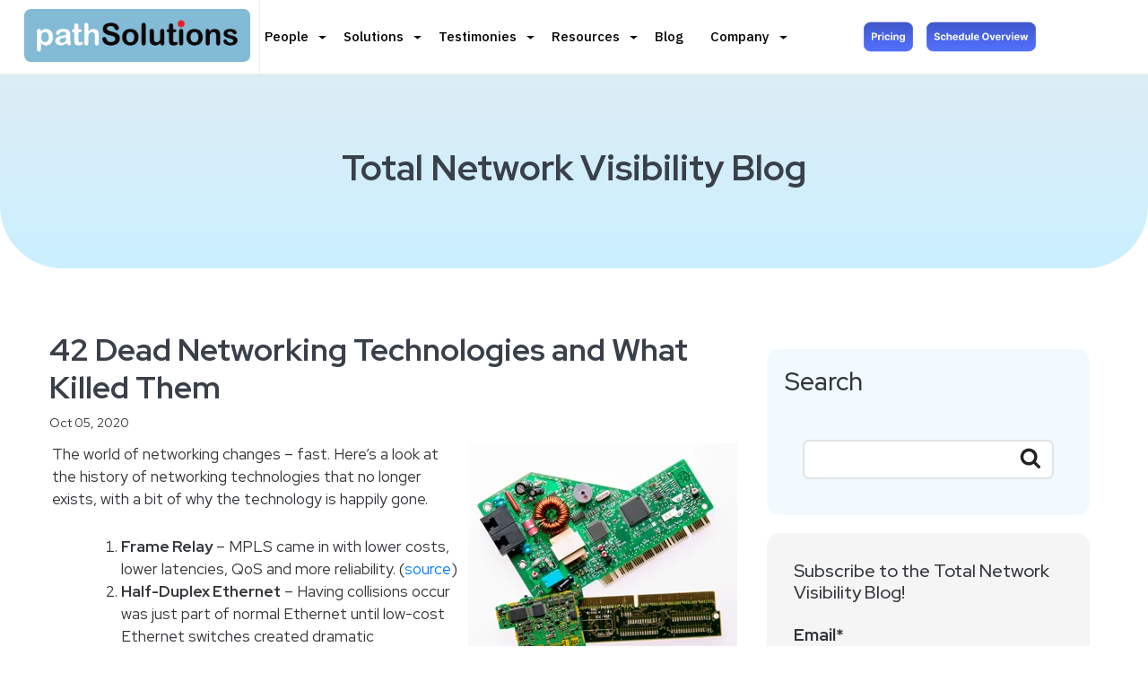

--- FILE ---
content_type: text/html; charset=UTF-8
request_url: https://www.pathsolutions.com/blog/42-dead-networking-technologies
body_size: 16195
content:
<!doctype html><!--[if lt IE 7]> <html class="no-js lt-ie9 lt-ie8 lt-ie7" lang="en" > <![endif]--><!--[if IE 7]>    <html class="no-js lt-ie9 lt-ie8" lang="en" >        <![endif]--><!--[if IE 8]>    <html class="no-js lt-ie9" lang="en" >               <![endif]--><!--[if gt IE 8]><!--><html class="no-js" lang="en"><!--<![endif]--><head>
    <meta charset="utf-8">
    <meta http-equiv="X-UA-Compatible" content="IE=edge,chrome=1">
    <meta name="author" content="Tim Titus">
    <meta name="description" content="The world of networking changes fast.  Here’s a look at the history of 42 dead networking technologies, those that no longer exist, happily gone away.">
    <meta name="generator" content="HubSpot">
    <title>42 Dead Networking Technologies and What Killed Them</title>
    <link rel="shortcut icon" href="https://www.pathsolutions.com/hubfs/favicon.ico">
    
<meta name="viewport" content="width=device-width, initial-scale=1">

    
    <meta property="og:description" content="The world of networking changes fast.  Here’s a look at the history of 42 dead networking technologies, those that no longer exist, happily gone away.">
    <meta property="og:title" content="42 Dead Networking Technologies and What Killed Them">
    <meta name="twitter:description" content="The world of networking changes fast.  Here’s a look at the history of 42 dead networking technologies, those that no longer exist, happily gone away.">
    <meta name="twitter:title" content="42 Dead Networking Technologies and What Killed Them">

    

    
    <style>
a.cta_button{-moz-box-sizing:content-box !important;-webkit-box-sizing:content-box !important;box-sizing:content-box !important;vertical-align:middle}.hs-breadcrumb-menu{list-style-type:none;margin:0px 0px 0px 0px;padding:0px 0px 0px 0px}.hs-breadcrumb-menu-item{float:left;padding:10px 0px 10px 10px}.hs-breadcrumb-menu-divider:before{content:'›';padding-left:10px}.hs-featured-image-link{border:0}.hs-featured-image{float:right;margin:0 0 20px 20px;max-width:50%}@media (max-width: 568px){.hs-featured-image{float:none;margin:0;width:100%;max-width:100%}}.hs-screen-reader-text{clip:rect(1px, 1px, 1px, 1px);height:1px;overflow:hidden;position:absolute !important;width:1px}
</style>

<link rel="stylesheet" href="https://www.pathsolutions.com/hubfs/hub_generated/module_assets/1/36649931186/1742540101662/module_page_top_code_with_LiveChat.min.css">
<link rel="stylesheet" href="https://www.pathsolutions.com/hubfs/hub_generated/template_assets/1/38291217962/1742417758298/template_designers-mobile-menu-ps2020.min.css">
<link rel="stylesheet" href="https://www.pathsolutions.com/hubfs/hub_generated/module_assets/1/6477109983/1742539973069/module_Blog_Site_Search_-_Path_Solutions_October2018.min.css">
<link rel="stylesheet" href="https://www.pathsolutions.com/hubfs/hub_generated/module_assets/1/61063565235/1742540117984/module_Social_links_Icons_2021.min.css">
    

    
<!--  Added by GoogleAnalytics integration -->
<script>
var _hsp = window._hsp = window._hsp || [];
_hsp.push(['addPrivacyConsentListener', function(consent) { if (consent.allowed || (consent.categories && consent.categories.analytics)) {
  (function(i,s,o,g,r,a,m){i['GoogleAnalyticsObject']=r;i[r]=i[r]||function(){
  (i[r].q=i[r].q||[]).push(arguments)},i[r].l=1*new Date();a=s.createElement(o),
  m=s.getElementsByTagName(o)[0];a.async=1;a.src=g;m.parentNode.insertBefore(a,m)
})(window,document,'script','//www.google-analytics.com/analytics.js','ga');
  ga('create','UA-1310695-1','auto');
  ga('send','pageview');
}}]);
</script>

<!-- /Added by GoogleAnalytics integration -->

<!--  Added by GoogleAnalytics4 integration -->
<script>
var _hsp = window._hsp = window._hsp || [];
window.dataLayer = window.dataLayer || [];
function gtag(){dataLayer.push(arguments);}

var useGoogleConsentModeV2 = true;
var waitForUpdateMillis = 1000;


if (!window._hsGoogleConsentRunOnce) {
  window._hsGoogleConsentRunOnce = true;

  gtag('consent', 'default', {
    'ad_storage': 'denied',
    'analytics_storage': 'denied',
    'ad_user_data': 'denied',
    'ad_personalization': 'denied',
    'wait_for_update': waitForUpdateMillis
  });

  if (useGoogleConsentModeV2) {
    _hsp.push(['useGoogleConsentModeV2'])
  } else {
    _hsp.push(['addPrivacyConsentListener', function(consent){
      var hasAnalyticsConsent = consent && (consent.allowed || (consent.categories && consent.categories.analytics));
      var hasAdsConsent = consent && (consent.allowed || (consent.categories && consent.categories.advertisement));

      gtag('consent', 'update', {
        'ad_storage': hasAdsConsent ? 'granted' : 'denied',
        'analytics_storage': hasAnalyticsConsent ? 'granted' : 'denied',
        'ad_user_data': hasAdsConsent ? 'granted' : 'denied',
        'ad_personalization': hasAdsConsent ? 'granted' : 'denied'
      });
    }]);
  }
}

gtag('js', new Date());
gtag('set', 'developer_id.dZTQ1Zm', true);
gtag('config', 'G-DRFNCRFCFM');
</script>
<script async src="https://www.googletagmanager.com/gtag/js?id=G-DRFNCRFCFM"></script>

<!-- /Added by GoogleAnalytics4 integration -->


<meta name="ahrefs-site-verification" content="a85346047aeb956eb728775080eb6fa68f98b852938823b567f9ba7004b07b11">
<!-- Google Tag Manager -->
<script>(function(w,d,s,l,i){w[l]=w[l]||[];w[l].push({'gtm.start':
new Date().getTime(),event:'gtm.js'});var f=d.getElementsByTagName(s)[0],
j=d.createElement(s),dl=l!='dataLayer'?'&l='+l:'';j.async=true;j.src=
'https://www.googletagmanager.com/gtm.js?id='+i+dl;f.parentNode.insertBefore(j,f);
})(window,document,'script','dataLayer','GTM-TZ5V28D');</script>
<!-- End Google Tag Manager -->

<style type="text/css">
iframe[src="about:blank"] {
    display: block;
}
a#button_widget_1712037759427 {
    background: #4687f2 !important;
    border-color: #4687f2 !important;
	padding: 14px 20px;
    font-weight: 600;
}
.footer-container.container-fluid {
    padding-top: 70px !important;
}
</style>

<link rel="apple-touch-icon" href="https://www.pathsolutions.com/hubfs/Icons/apple-touch-icon.png">

<script src="https://www.pathsolutions.com/hubfs/hub_generated/template_assets/1/229492627189/1753943663980/template_jquery-3.7.1.min.js"></script>
<script src="https://code.jquery.com/jquery-migrate-3.4.1.js"></script>
<link rel="amphtml" href="https://www.pathsolutions.com/blog/42-dead-networking-technologies?hs_amp=true">

<meta property="og:image" content="https://www.pathsolutions.com/hubfs/blog/photo-circuitboard-dinasour-665922266-med.jpg">
<meta property="og:image:width" content="1022">
<meta property="og:image:height" content="1250">

<meta name="twitter:image" content="https://www.pathsolutions.com/hubfs/blog/photo-circuitboard-dinasour-665922266-med.jpg">


<meta property="og:url" content="https://www.pathsolutions.com/blog/42-dead-networking-technologies">
<meta name="twitter:card" content="summary_large_image">

<link rel="canonical" href="https://www.pathsolutions.com/blog/42-dead-networking-technologies">
<meta name="google-site-verification" content="dUwD1j4PQMPybyid9Y6LrLYXAH6dwvuSrqWG08IbkC4">
<meta property="og:type" content="article">
<link rel="alternate" type="application/rss+xml" href="https://www.pathsolutions.com/blog/rss.xml">
<meta name="twitter:domain" content="www.pathsolutions.com">
<meta name="twitter:site" content="@goPathSolutions">

<meta http-equiv="content-language" content="en">
<link rel="stylesheet" href="//7052064.fs1.hubspotusercontent-na1.net/hubfs/7052064/hub_generated/template_assets/DEFAULT_ASSET/1768583176902/template_layout.min.css">


<link rel="stylesheet" href="https://www.pathsolutions.com/hubfs/hub_generated/template_assets/1/61015816988/1742417769594/template_jquery.fancybox.min.css">
<link rel="stylesheet" href="https://www.pathsolutions.com/hubfs/hub_generated/template_assets/1/38142833356/1757289979045/template_PathSolutionsGlobal2020-12.css">
<link rel="stylesheet" href="https://www.pathsolutions.com/hubfs/hub_generated/template_assets/1/57007195046/1742417763801/template_bootstrap.min.css">




</head>
<body class="blog-june-single   hs-content-id-35477999346 hs-blog-post hs-blog-id-5603511435" style="">
    <div class="header-container-wrapper">
    <div class="header-container container-fluid">

<div class="row-fluid-wrapper row-depth-1 row-number-1 ">
<div class="row-fluid ">
<div class="span12 widget-span widget-type-global_group " style="" data-widget-type="global_group" data-x="0" data-w="12">
<div class="" data-global-widget-path="generated_global_groups/35944045532.html"><div class="row-fluid-wrapper row-depth-1 row-number-1 ">
<div class="row-fluid ">
<div class="span12 widget-span widget-type-custom_widget " style="" data-widget-type="custom_widget" data-x="0" data-w="12">
<div id="hs_cos_wrapper_module_1606193063511444" class="hs_cos_wrapper hs_cos_wrapper_widget hs_cos_wrapper_type_module" style="" data-hs-cos-general-type="widget" data-hs-cos-type="module"><!-- Google Tag Manager (noscript) -->
<noscript><iframe src="https://www.googletagmanager.com/ns.html?id=GTM-TZ5V28D" height="0" width="0" style="display:none;visibility:hidden"></iframe></noscript>
<!-- End Google Tag Manager (noscript) -->


<!--chat is on-->
 

</div>

</div><!--end widget-span -->
</div><!--end row-->
</div><!--end row-wrapper -->

<div class="row-fluid-wrapper row-depth-1 row-number-2 ">
<div class="row-fluid ">
<div class="span12 widget-span widget-type-custom_widget " style="" data-widget-type="custom_widget" data-x="0" data-w="12">
<div id="hs_cos_wrapper_module_1607045130157320" class="hs_cos_wrapper hs_cos_wrapper_widget hs_cos_wrapper_type_module" style="" data-hs-cos-general-type="widget" data-hs-cos-type="module"><!--/* appends DESIGNER's HUBSPOT MOBILE MENU */--></div>

</div><!--end widget-span -->
</div><!--end row-->
</div><!--end row-wrapper -->

<div class="row-fluid-wrapper row-depth-1 row-number-3 ">
<div class="row-fluid ">
<div class="span12 widget-span widget-type-cell header-container" style="" data-widget-type="cell" data-x="0" data-w="12">

<div class="row-fluid-wrapper row-depth-1 row-number-4 ">
<div class="row-fluid ">
<div class="span12 widget-span widget-type-cell page-center" style="" data-widget-type="cell" data-x="0" data-w="12">

<div class="row-fluid-wrapper row-depth-1 row-number-5 ">
<div class="row-fluid ">
<div class="span2 widget-span widget-type-custom_widget site-log" style="" data-widget-type="custom_widget" data-x="0" data-w="2">
<div id="hs_cos_wrapper_module_1602487671492202" class="hs_cos_wrapper hs_cos_wrapper_widget hs_cos_wrapper_type_module widget-type-logo" style="" data-hs-cos-general-type="widget" data-hs-cos-type="module">
  






















  
  <span id="hs_cos_wrapper_module_1602487671492202_hs_logo_widget" class="hs_cos_wrapper hs_cos_wrapper_widget hs_cos_wrapper_type_logo" style="" data-hs-cos-general-type="widget" data-hs-cos-type="logo"><a href="https://www.pathsolutions.com/" id="hs-link-module_1602487671492202_hs_logo_widget" style="border-width:0px;border:0px;"><img src="https://www.pathsolutions.com/hs-fs/hubfs/social-suggested-images/www.pathsolutions.comhs-fshubfsPathSolutions_logo_336_78.png?width=336&amp;height=78&amp;name=www.pathsolutions.comhs-fshubfsPathSolutions_logo_336_78.png" class="hs-image-widget " height="78" style="height: auto;width:336px;border-width:0px;border:0px;" width="336" alt="PathSolutions" title="PathSolutions" srcset="https://www.pathsolutions.com/hs-fs/hubfs/social-suggested-images/www.pathsolutions.comhs-fshubfsPathSolutions_logo_336_78.png?width=168&amp;height=39&amp;name=www.pathsolutions.comhs-fshubfsPathSolutions_logo_336_78.png 168w, https://www.pathsolutions.com/hs-fs/hubfs/social-suggested-images/www.pathsolutions.comhs-fshubfsPathSolutions_logo_336_78.png?width=336&amp;height=78&amp;name=www.pathsolutions.comhs-fshubfsPathSolutions_logo_336_78.png 336w, https://www.pathsolutions.com/hs-fs/hubfs/social-suggested-images/www.pathsolutions.comhs-fshubfsPathSolutions_logo_336_78.png?width=504&amp;height=117&amp;name=www.pathsolutions.comhs-fshubfsPathSolutions_logo_336_78.png 504w, https://www.pathsolutions.com/hs-fs/hubfs/social-suggested-images/www.pathsolutions.comhs-fshubfsPathSolutions_logo_336_78.png?width=672&amp;height=156&amp;name=www.pathsolutions.comhs-fshubfsPathSolutions_logo_336_78.png 672w, https://www.pathsolutions.com/hs-fs/hubfs/social-suggested-images/www.pathsolutions.comhs-fshubfsPathSolutions_logo_336_78.png?width=840&amp;height=195&amp;name=www.pathsolutions.comhs-fshubfsPathSolutions_logo_336_78.png 840w, https://www.pathsolutions.com/hs-fs/hubfs/social-suggested-images/www.pathsolutions.comhs-fshubfsPathSolutions_logo_336_78.png?width=1008&amp;height=234&amp;name=www.pathsolutions.comhs-fshubfsPathSolutions_logo_336_78.png 1008w" sizes="(max-width: 336px) 100vw, 336px"></a></span>
</div>

</div><!--end widget-span -->
<div class="span6 widget-span widget-type-custom_widget main-menu custom-menu-primary" style="" data-widget-type="custom_widget" data-x="2" data-w="6">
<div id="hs_cos_wrapper_module_1602487681531204" class="hs_cos_wrapper hs_cos_wrapper_widget hs_cos_wrapper_type_module widget-type-menu" style="" data-hs-cos-general-type="widget" data-hs-cos-type="module">
<span id="hs_cos_wrapper_module_1602487681531204_" class="hs_cos_wrapper hs_cos_wrapper_widget hs_cos_wrapper_type_menu" style="" data-hs-cos-general-type="widget" data-hs-cos-type="menu"><div id="hs_menu_wrapper_module_1602487681531204_" class="hs-menu-wrapper active-branch flyouts hs-menu-flow-horizontal" role="navigation" data-sitemap-name="default" data-menu-id="31321798838" aria-label="Navigation Menu">
 <ul role="menu" class="active-branch">
  <li class="hs-menu-item hs-menu-depth-1 hs-item-has-children" role="none"><a href="https://www.pathsolutions.com/people" aria-haspopup="true" aria-expanded="false" role="menuitem">People</a>
   <ul role="menu" class="hs-menu-children-wrapper">
    <li class="hs-menu-item hs-menu-depth-2" role="none"><a href="https://www.pathsolutions.com/people" role="menuitem">IT Solutions</a></li>
    <li class="hs-menu-item hs-menu-depth-2" role="none"><a href="https://www.pathsolutions.com/people/it-manager" role="menuitem">IT Manager/Directors</a></li>
    <li class="hs-menu-item hs-menu-depth-2" role="none"><a href="https://www.pathsolutions.com/people/network-engineer" role="menuitem">Network Engineers</a></li>
    <li class="hs-menu-item hs-menu-depth-2" role="none"><a href="https://www.pathsolutions.com/people/informationsecurity" role="menuitem">CISOs/Security Analysts</a></li>
    <li class="hs-menu-item hs-menu-depth-2" role="none"><a href="https://www.pathsolutions.com/people/telecom-manager" role="menuitem">Telecom Manager/Directors</a></li>
   </ul></li>
  <li class="hs-menu-item hs-menu-depth-1 hs-item-has-children" role="none"><a href="https://www.pathsolutions.com/solutions" aria-haspopup="true" aria-expanded="false" role="menuitem">Solutions</a>
   <ul role="menu" class="hs-menu-children-wrapper">
    <li class="hs-menu-item hs-menu-depth-2" role="none"><a href="https://www.pathsolutions.com/solutions" role="menuitem">TotalView Overview</a></li>
    <li class="hs-menu-item hs-menu-depth-2" role="none"><a href="https://www.pathsolutions.com/what-is-network-monitoring" role="menuitem">What is Network Monitoring?</a></li>
    <li class="hs-menu-item hs-menu-depth-2" role="none"><a href="https://www.pathsolutions.com/network-monitoring" role="menuitem">Network Monitoring</a></li>
    <li class="hs-menu-item hs-menu-depth-2" role="none"><a href="https://www.pathsolutions.com/solutions/network-security-awareness" role="menuitem">Network Security Tools</a></li>
    <li class="hs-menu-item hs-menu-depth-2" role="none"><a href="https://www.pathsolutions.com/solutions/server-monitoring" role="menuitem">Server Monitoring</a></li>
    <li class="hs-menu-item hs-menu-depth-2" role="none"><a href="https://www.pathsolutions.com/voip-troubleshooting" role="menuitem">VoIP/UC Troubleshooting</a></li>
    <li class="hs-menu-item hs-menu-depth-2" role="none"><a href="https://www.pathsolutions.com/solutions/remoteinsight" role="menuitem">Remote User Troubleshooting</a></li>
    <li class="hs-menu-item hs-menu-depth-2" role="none"><a href="https://www.pathsolutions.com/solutions/cloud-management" role="menuitem">Cloud Performance</a></li>
    <li class="hs-menu-item hs-menu-depth-2" role="none"><a href="https://www.pathsolutions.com/solutions/sd-wan-management" role="menuitem">SD-WAN Monitoring</a></li>
    <li class="hs-menu-item hs-menu-depth-2" role="none"><a href="https://www.pathsolutions.com/solutions/network-diagram-tool" role="menuitem">Network Diagram Tools</a></li>
    <li class="hs-menu-item hs-menu-depth-2" role="none"><a href="https://www.pathsolutions.com/solutions/netflow-analysis" role="menuitem">NetFlow Analyzer</a></li>
    <li class="hs-menu-item hs-menu-depth-2" role="none"><a href="https://www.pathsolutions.com/solutions/packet-loss-testing" role="menuitem">Packet Loss Testing</a></li>
    <li class="hs-menu-item hs-menu-depth-2" role="none"><a href="https://www.pathsolutions.com/solarwinds-alternative" role="menuitem">SolarWinds Alternative</a></li>
   </ul></li>
  <li class="hs-menu-item hs-menu-depth-1 hs-item-has-children" role="none"><a href="https://www.pathsolutions.com/testimonies" aria-haspopup="true" aria-expanded="false" role="menuitem">Testimonies</a>
   <ul role="menu" class="hs-menu-children-wrapper">
    <li class="hs-menu-item hs-menu-depth-2" role="none"><a href="https://www.pathsolutions.com/testimonies" role="menuitem">Video Testimonies</a></li>
    <li class="hs-menu-item hs-menu-depth-2" role="none"><a href="https://www.pathsolutions.com/reviews" role="menuitem">Reviews and Awards</a></li>
    <li class="hs-menu-item hs-menu-depth-2" role="none"><a href="https://www.pathsolutions.com/case-study" role="menuitem">Case&nbsp;Studies</a></li>
   </ul></li>
  <li class="hs-menu-item hs-menu-depth-1 hs-item-has-children" role="none"><a href="https://www.pathsolutions.com/resources" aria-haspopup="true" aria-expanded="false" role="menuitem">Resources</a>
   <ul role="menu" class="hs-menu-children-wrapper">
    <li class="hs-menu-item hs-menu-depth-2" role="none"><a href="https://www.pathsolutions.com/resources" role="menuitem">Overview</a></li>
    <li class="hs-menu-item hs-menu-depth-2" role="none"><a href="https://info.pathsolutions.com/documentation" role="menuitem">Documentation</a></li>
    <li class="hs-menu-item hs-menu-depth-2" role="none"><a href="https://www.pathsolutions.com/resources/library" role="menuitem">Library</a></li>
    <li class="hs-menu-item hs-menu-depth-2" role="none"><a href="https://www.pathsolutions.com/resources/webinars" role="menuitem">Webinars</a></li>
    <li class="hs-menu-item hs-menu-depth-2" role="none"><a href="https://www.pathsolutions.com/resources/training" role="menuitem">Training</a></li>
    <li class="hs-menu-item hs-menu-depth-2" role="none"><a href="https://www.pathsolutions.com/resources/tools" role="menuitem">Tools</a></li>
    <li class="hs-menu-item hs-menu-depth-2" role="none"><a href="https://www.pathsolutions.com/hs-search-results" role="menuitem">Search</a></li>
    <li class="hs-menu-item hs-menu-depth-2" role="none"><a href="https://www.pathsolutions.com/resources/support" role="menuitem">Support</a></li>
    <li class="hs-menu-item hs-menu-depth-2" role="none"><a href="https://support.pathsolutions.com/support/home" role="menuitem">Knowledge Base</a></li>
    <li class="hs-menu-item hs-menu-depth-2" role="none"><a href="https://info.pathsolutions.com/enhancement-request" role="menuitem">Enhancement Request</a></li>
    <li class="hs-menu-item hs-menu-depth-2" role="none"><a href="https://www.pathsolutions.com/resources/system-requirements" role="menuitem">System Requirements</a></li>
    <li class="hs-menu-item hs-menu-depth-2" role="none"><a href="https://www.pathsolutions.com/resources/securitystatement" role="menuitem">Security Statement</a></li>
    <li class="hs-menu-item hs-menu-depth-2" role="none"><a href="https://www.pathsolutions.com/netops-planning-tool" role="menuitem">NetOps Planning Tool</a></li>
    <li class="hs-menu-item hs-menu-depth-2" role="none"><a href="https://www.pathsolutions.com/subnet-calculator" role="menuitem">Subnet Calculator</a></li>
    <li class="hs-menu-item hs-menu-depth-2" role="none"><a href="https://www.pathsolutions.com/resources/tools/free-mib-browser" role="menuitem">MIB Browser</a></li>
   </ul></li>
  <li class="hs-menu-item hs-menu-depth-1 active active-branch" role="none"><a href="https://www.pathsolutions.com/blog" role="menuitem">Blog</a></li>
  <li class="hs-menu-item hs-menu-depth-1 hs-item-has-children" role="none"><a href="https://www.pathsolutions.com/company" aria-haspopup="true" aria-expanded="false" role="menuitem">Company</a>
   <ul role="menu" class="hs-menu-children-wrapper">
    <li class="hs-menu-item hs-menu-depth-2" role="none"><a href="https://www.pathsolutions.com/company" role="menuitem">Overview</a></li>
    <li class="hs-menu-item hs-menu-depth-2" role="none"><a href="https://www.pathsolutions.com/company/leadership" role="menuitem">Leadership</a></li>
    <li class="hs-menu-item hs-menu-depth-2" role="none"><a href="https://www.pathsolutions.com/company/about-our-turtle" role="menuitem">About Our Turtle</a></li>
    <li class="hs-menu-item hs-menu-depth-2" role="none"><a href="https://www.pathsolutions.com/company/news" role="menuitem">News</a></li>
    <li class="hs-menu-item hs-menu-depth-2" role="none"><a href="https://www.pathsolutions.com/partners" role="menuitem">Our Partners</a></li>
    <li class="hs-menu-item hs-menu-depth-2" role="none"><a href="https://www.pathsolutions.com/company/events" role="menuitem">Events</a></li>
    <li class="hs-menu-item hs-menu-depth-2" role="none"><a href="https://www.pathsolutions.com/company/careers" role="menuitem">Careers</a></li>
    <li class="hs-menu-item hs-menu-depth-2" role="none"><a href="https://www.pathsolutions.com/company/contact-us" role="menuitem">Contact Us</a></li>
    <li class="hs-menu-item hs-menu-depth-2" role="none"><a href="https://info.pathsolutions.com/refer-a-friend" role="menuitem">Refer a Friend</a></li>
   </ul></li>
 </ul>
</div></span></div>

</div><!--end widget-span -->
<div class="span4 widget-span widget-type-custom_widget " style="" data-widget-type="custom_widget" data-x="8" data-w="4">
<div id="hs_cos_wrapper_module_164158531517386" class="hs_cos_wrapper hs_cos_wrapper_widget hs_cos_wrapper_type_module" style="" data-hs-cos-general-type="widget" data-hs-cos-type="module"><span class="cta-button button first">
  <span id="hs_cos_wrapper_module_164158531517386_" class="hs_cos_wrapper hs_cos_wrapper_widget hs_cos_wrapper_type_cta" style="" data-hs-cos-general-type="widget" data-hs-cos-type="cta"><!--HubSpot Call-to-Action Code --><span class="hs-cta-wrapper" id="hs-cta-wrapper-bdb99ab7-e8c3-430b-ba87-1a9d02a2edc9"><span class="hs-cta-node hs-cta-bdb99ab7-e8c3-430b-ba87-1a9d02a2edc9" id="hs-cta-bdb99ab7-e8c3-430b-ba87-1a9d02a2edc9"><!--[if lte IE 8]><div id="hs-cta-ie-element"></div><![endif]--><a href="https://hubspot-cta-redirect-na2-prod.s3.amazonaws.com/cta/redirect/2613869/bdb99ab7-e8c3-430b-ba87-1a9d02a2edc9"><img class="hs-cta-img" id="hs-cta-img-bdb99ab7-e8c3-430b-ba87-1a9d02a2edc9" style="border-width:0px;" height="42" width="42" src="https://hubspot-no-cache-na2-prod.s3.amazonaws.com/cta/default/2613869/bdb99ab7-e8c3-430b-ba87-1a9d02a2edc9.png" alt="Pricing"></a></span><script charset="utf-8" src="/hs/cta/cta/current.js"></script><script type="text/javascript"> hbspt.cta._relativeUrls=true;hbspt.cta.load(2613869, 'bdb99ab7-e8c3-430b-ba87-1a9d02a2edc9', {"useNewLoader":"true","region":"na2"}); </script></span><!-- end HubSpot Call-to-Action Code --></span>
</span>
<span class="cta-button button second">
  <span id="hs_cos_wrapper_module_164158531517386_" class="hs_cos_wrapper hs_cos_wrapper_widget hs_cos_wrapper_type_cta" style="" data-hs-cos-general-type="widget" data-hs-cos-type="cta"><!--HubSpot Call-to-Action Code --><span class="hs-cta-wrapper" id="hs-cta-wrapper-c885c891-3275-48e9-ba62-800daeaeb6e4"><span class="hs-cta-node hs-cta-c885c891-3275-48e9-ba62-800daeaeb6e4" id="hs-cta-c885c891-3275-48e9-ba62-800daeaeb6e4"><!--[if lte IE 8]><div id="hs-cta-ie-element"></div><![endif]--><a href="https://hubspot-cta-redirect-na2-prod.s3.amazonaws.com/cta/redirect/2613869/c885c891-3275-48e9-ba62-800daeaeb6e4"><img class="hs-cta-img" id="hs-cta-img-c885c891-3275-48e9-ba62-800daeaeb6e4" style="border-width:0px;" height="42" width="42" src="https://hubspot-no-cache-na2-prod.s3.amazonaws.com/cta/default/2613869/c885c891-3275-48e9-ba62-800daeaeb6e4.png" alt="Schedule Overview"></a></span><script charset="utf-8" src="/hs/cta/cta/current.js"></script><script type="text/javascript"> hbspt.cta._relativeUrls=true;hbspt.cta.load(2613869, 'c885c891-3275-48e9-ba62-800daeaeb6e4', {"useNewLoader":"true","region":"na2"}); </script></span><!-- end HubSpot Call-to-Action Code --></span>
</span>

	<!-- HTML to show when checked -->
  <span class="cta-button button third">
    <span id="hs_cos_wrapper_module_164158531517386_" class="hs_cos_wrapper hs_cos_wrapper_widget hs_cos_wrapper_type_cta" style="" data-hs-cos-general-type="widget" data-hs-cos-type="cta"><!--HubSpot Call-to-Action Code --><span class="hs-cta-wrapper" id="hs-cta-wrapper-06f3e98c-1b17-4f3e-87f9-8dd836655cf2"><span class="hs-cta-node hs-cta-06f3e98c-1b17-4f3e-87f9-8dd836655cf2" id="hs-cta-06f3e98c-1b17-4f3e-87f9-8dd836655cf2"><!--[if lte IE 8]><div id="hs-cta-ie-element"></div><![endif]--><a href="https://hubspot-cta-redirect-na2-prod.s3.amazonaws.com/cta/redirect/2613869/06f3e98c-1b17-4f3e-87f9-8dd836655cf2"><img class="hs-cta-img" id="hs-cta-img-06f3e98c-1b17-4f3e-87f9-8dd836655cf2" style="border-width:0px;" height="42" width="42" src="https://hubspot-no-cache-na2-prod.s3.amazonaws.com/cta/default/2613869/06f3e98c-1b17-4f3e-87f9-8dd836655cf2.png" alt="Search"></a></span><script charset="utf-8" src="/hs/cta/cta/current.js"></script><script type="text/javascript"> hbspt.cta._relativeUrls=true;hbspt.cta.load(2613869, '06f3e98c-1b17-4f3e-87f9-8dd836655cf2', {"useNewLoader":"true","region":"na2"}); </script></span><!-- end HubSpot Call-to-Action Code --></span>
  </span>       
</div>

</div><!--end widget-span -->
</div><!--end row-->
</div><!--end row-wrapper -->

</div><!--end widget-span -->
</div><!--end row-->
</div><!--end row-wrapper -->

</div><!--end widget-span -->
</div><!--end row-->
</div><!--end row-wrapper -->
</div>
</div><!--end widget-span -->
</div><!--end row-->
</div><!--end row-wrapper -->

    </div><!--end header -->
</div><!--end header wrapper -->

<div class="body-container-wrapper">
    <div class="body-container container-fluid">

<div class="row-fluid-wrapper row-depth-1 row-number-1 ">
<div class="row-fluid ">
<div class="span12 widget-span widget-type-cell prelude_banner" style="" data-widget-type="cell" data-x="0" data-w="12">

<div class="row-fluid-wrapper row-depth-1 row-number-2 ">
<div class="row-fluid ">
<div class="span12 widget-span widget-type-custom_widget container" style="" data-widget-type="custom_widget" data-x="0" data-w="12">
<div id="hs_cos_wrapper_module_164581494211450" class="hs_cos_wrapper hs_cos_wrapper_widget hs_cos_wrapper_type_module widget-type-rich_text" style="" data-hs-cos-general-type="widget" data-hs-cos-type="module"><span id="hs_cos_wrapper_module_164581494211450_" class="hs_cos_wrapper hs_cos_wrapper_widget hs_cos_wrapper_type_rich_text" style="" data-hs-cos-general-type="widget" data-hs-cos-type="rich_text"><h2 style="font-size: 40px; margin=botton: 6px; color: #39404a; font-weight: bold;">Total Network Visibility Blog</h2></span></div>

</div><!--end widget-span -->
</div><!--end row-->
</div><!--end row-wrapper -->

</div><!--end widget-span -->
</div><!--end row-->
</div><!--end row-wrapper -->

<div class="row-fluid-wrapper row-depth-1 row-number-3 ">
<div class="row-fluid ">
<div class="span12 widget-span widget-type-cell single_BL" style="" data-widget-type="cell" data-x="0" data-w="12">

<div class="row-fluid-wrapper row-depth-1 row-number-4 ">
<div class="row-fluid ">
<div class="span12 widget-span widget-type-cell container" style="" data-widget-type="cell" data-x="0" data-w="12">

<div class="row-fluid-wrapper row-depth-1 row-number-5 ">
<div class="row-fluid ">
<div class="span8 widget-span widget-type-cell " style="" data-widget-type="cell" data-x="0" data-w="8">

<div class="row-fluid-wrapper row-depth-1 row-number-6 ">
<div class="row-fluid ">
<div class="span12 widget-span widget-type-cell BL_detail" style="" data-widget-type="cell" data-x="0" data-w="12">

<div class="row-fluid-wrapper row-depth-2 row-number-1 ">
<div class="row-fluid ">
<div class="span12 widget-span widget-type-custom_widget " style="" data-widget-type="custom_widget" data-x="0" data-w="12">
<div id="hs_cos_wrapper_module_151388194052436" class="hs_cos_wrapper hs_cos_wrapper_widget hs_cos_wrapper_type_module widget-type-blog_content" style="" data-hs-cos-general-type="widget" data-hs-cos-type="module">
    <div class="blog-section">
<div class="blog-post-wrapper cell-wrapper">
<div class="blog-section">
<div class="blog-post-wrapper cell-wrapper">
<div class="section post-header">
<h1><span id="hs_cos_wrapper_name" class="hs_cos_wrapper hs_cos_wrapper_meta_field hs_cos_wrapper_type_text" style="" data-hs-cos-general-type="meta_field" data-hs-cos-type="text">42 Dead Networking Technologies and What Killed Them</span></h1>
<div id="hubspot-author_data" class="hubspot-editable" data-hubspot-form-id="author_data" data-hubspot-name="Blog Author">
Oct 05, 2020
</div>
</div>             
<div class="section post-body single-featured-image">
<span id="hs_cos_wrapper_post_body" class="hs_cos_wrapper hs_cos_wrapper_meta_field hs_cos_wrapper_type_rich_text" style="" data-hs-cos-general-type="meta_field" data-hs-cos-type="rich_text"><p><span><img src="https://www.pathsolutions.com/hs-fs/hubfs/blog/photo-circuitboard-dinasour-665922266-med.jpg?width=300&amp;name=photo-circuitboard-dinasour-665922266-med.jpg" alt="photo-circuitboard-dinasour-665922266-med" style="width: 300px; margin: 0px 0px 10px 10px; float: right;" width="300" srcset="https://www.pathsolutions.com/hs-fs/hubfs/blog/photo-circuitboard-dinasour-665922266-med.jpg?width=150&amp;name=photo-circuitboard-dinasour-665922266-med.jpg 150w, https://www.pathsolutions.com/hs-fs/hubfs/blog/photo-circuitboard-dinasour-665922266-med.jpg?width=300&amp;name=photo-circuitboard-dinasour-665922266-med.jpg 300w, https://www.pathsolutions.com/hs-fs/hubfs/blog/photo-circuitboard-dinasour-665922266-med.jpg?width=450&amp;name=photo-circuitboard-dinasour-665922266-med.jpg 450w, https://www.pathsolutions.com/hs-fs/hubfs/blog/photo-circuitboard-dinasour-665922266-med.jpg?width=600&amp;name=photo-circuitboard-dinasour-665922266-med.jpg 600w, https://www.pathsolutions.com/hs-fs/hubfs/blog/photo-circuitboard-dinasour-665922266-med.jpg?width=750&amp;name=photo-circuitboard-dinasour-665922266-med.jpg 750w, https://www.pathsolutions.com/hs-fs/hubfs/blog/photo-circuitboard-dinasour-665922266-med.jpg?width=900&amp;name=photo-circuitboard-dinasour-665922266-med.jpg 900w" sizes="(max-width: 300px) 100vw, 300px">The world of networking changes – fast. Here’s a look at the history of networking technologies that no longer exists, with a bit of why the technology is happily gone.<!--more--></span></p>
<ol>
<ol>
<li><strong><span>Frame Relay</span></strong><span> – MPLS came in with lower costs, lower latencies, QoS and more reliability. (<a href="https://en.wikipedia.org/wiki/Frame_Relay" rel="noopener" target="_blank">source</a>)</span></li>
<li><strong><span>Half-Duplex Ethernet</span></strong><span> – Having collisions occur was just part of normal Ethernet until low-cost Ethernet switches created dramatic improvements to LAN performance. (<a href="https://en.wikipedia.org/wiki/Collision_domain" rel="noopener" target="_blank">source</a>)</span></li>
<li><strong><span>10Base-5 Ethernet</span></strong><span> – This required Vampire Tap Connections into the thick ethernet coax cabling. These connections were not very reliable, as you could lose connectivity until you wiggled it appropriately to re-gain communications. 10Base-2 improved the reliability considerably. (<a href="https://en.wikipedia.org/wiki/10BASE5" rel="noopener" target="_blank">source</a>)</span></li>
<li><strong><span>10Base-2 Ethernet</span></strong><span> – If you ever split the network, or forgot to properly terminate the end of the network, you had a lot of unhappy users. 10Base-T with twisted pair cabling and hubs made the network far more reliable. (<a href="https://en.wikipedia.org/wiki/10BASE2" rel="noopener" target="_blank">source</a>)</span><br><img src="https://www.pathsolutions.com/hs-fs/hubfs/blog/photo-circuitboard-man-665922320-med.jpg?width=200&amp;name=photo-circuitboard-man-665922320-med.jpg" alt="photo-circuitboard-man-665922320-med" style="width: 200px; float: right; margin: 10px 0px 10px 10px;" width="200" srcset="https://www.pathsolutions.com/hs-fs/hubfs/blog/photo-circuitboard-man-665922320-med.jpg?width=100&amp;name=photo-circuitboard-man-665922320-med.jpg 100w, https://www.pathsolutions.com/hs-fs/hubfs/blog/photo-circuitboard-man-665922320-med.jpg?width=200&amp;name=photo-circuitboard-man-665922320-med.jpg 200w, https://www.pathsolutions.com/hs-fs/hubfs/blog/photo-circuitboard-man-665922320-med.jpg?width=300&amp;name=photo-circuitboard-man-665922320-med.jpg 300w, https://www.pathsolutions.com/hs-fs/hubfs/blog/photo-circuitboard-man-665922320-med.jpg?width=400&amp;name=photo-circuitboard-man-665922320-med.jpg 400w, https://www.pathsolutions.com/hs-fs/hubfs/blog/photo-circuitboard-man-665922320-med.jpg?width=500&amp;name=photo-circuitboard-man-665922320-med.jpg 500w, https://www.pathsolutions.com/hs-fs/hubfs/blog/photo-circuitboard-man-665922320-med.jpg?width=600&amp;name=photo-circuitboard-man-665922320-med.jpg 600w" sizes="(max-width: 200px) 100vw, 200px"><span></span></li>
<li><strong><span>Acoustic Coupler Modems</span></strong><span> – These modems would have you manually dial the remote phone number, and when you hear the far end screech its 300baud signal, you would put the phone handset inside the coupler and hope that the modem synchronized. The integrated modem replaced this, as it could be programmed to dial the number and synchronize far more reliably. (<a href="https://en.wikipedia.org/wiki/Acoustic_coupler" rel="noopener" target="_blank">source</a>)</span></li>
<li><strong><span>Point-to-Point Circuits</span></strong><span> – Packet switched networks like X.25, Frame Relay, and MPLS replaced this technology, as there was far more flexibility with network design at a far lower cost. (<a href="https://en.wikipedia.org/wiki/Point-to-point_(telecommunications)" rel="noopener" target="_blank">source</a>)</span></li>
<li><strong><span>Modems</span></strong><span> – For those of us who remember the screeches of modems every time you tried to connect to the Internet, it was part of regular operation for the mid-90s. High speed Internet doomed modems rapidly in the early 2000s. (<a href="https://en.wikipedia.org/wiki/Modem" rel="noopener" target="_blank">source</a>)</span></li>
<li><strong><span>BBS</span></strong><span> – Bulletin Board Systems were all the rage in the late 80s and early 90s. You could use your phone to connect to single-line or rare multi-line BBS systems all over the country – watch out for the expensive long-distance toll charges, or be prepared to do some phreaking to avoid the costs. Internet websites rapidly replaced BBSes in the mid 90s. (<a href="https://en.wikipedia.org/wiki/Bulletin_board_system" rel="noopener" target="_blank">source</a>)</span></li>
<li><strong><span>ISDN</span></strong><span> – Integrated Services Digital Network: This all-digital technology was intended to be the next upgrade from POTS lines for remote connectivity, but it never took off due to it being too expensive and complex for wide usage. Because of its limited use, many folks said that the acronym stood for “It Still Does Nothing”. High speed Internet from cable and DSL providers killed this technology. (<a href="https://en.wikipedia.org/wiki/Integrated_Services_Digital_Network" rel="noopener" target="_blank">source</a>)</span></li>
<li><strong><span>T1 circuits</span></strong><span> – These 1.544mbps serial circuits were highly reliable and used the existing CAT3 cabling that was ubiquitous around the world for many decades. The technology died in the early 2000s as metro-Ethernet offered far faster speeds and required less specialized hardware. (<a href="https://en.wikipedia.org/wiki/T-carrier" rel="noopener" target="_blank">source</a>)</span></li>
<li><strong><span>Multiprotocol routers</span></strong><span> – Old routers needed to support routing IP packets, but also Novell IPX/SPX and Appletalk packets. If you had to support these routers, it was challenging because of the complexities of each of these other protocols that could create problems for some users, but not others. In the end, IP won the day and we are all happier as a result. (<a href="https://en.wikipedia.org/wiki/Router_(computing)#History" rel="noopener" target="_blank">source</a>)</span></li>
<li><strong><span>Appletalk</span></strong><span> – This protocol was designed to be simple, autoconfiguring, and not require servers or other specialized services to work. These benefits also created drawbacks, as Appletalk tended to be very “chatty” and not use bandwidth efficiently (Appltalk broadcast storm anyone?). IP was a better solution for both LAN and WAN usage despite it needing a DHCP server to operate. (<a href="https://en.wikipedia.org/wiki/AppleTalk" rel="noopener" target="_blank">source</a>)</span></li>
<li><strong><span>IPX/SPX</span></strong><span> – Novell created this protocol to work smoothly on LANs and be efficient for moving larger blocks of data in a low-latency environment. Its Achilles heel was when you had to use it across WAN links with high latency. It was very slow due to the fact that it did not have the sliding windows capability of TCP/IP. IP worked just as well in the LAN, but had far better performance in the WAN which caused it to win in the end. (<a href="https://en.wikipedia.org/wiki/IPX/SPX" rel="noopener" target="_blank">source</a>)</span></li>
<li><strong><span>Token Ring</span></strong><span> – Having IBM back this technology had a number of people think that it would be the LAN technology that would win in the end. The drawback was that the adapters cost a lot more than an inexpensive ethernet NIC, and specialized cabling and expensive hubs were needed to keep this technology around. (<a href="https://en.wikipedia.org/wiki/Token_ring" rel="noopener" target="_blank">source</a>)</span></li>
<li><strong><span>X.25 Networks</span></strong><span> – This was created in the late 70s as a WAN-based packet switched network that would also help grow IP as a protocol riding on top. It had a lot of overhead to deal with loss (circuits back then ran over poor grade cabling and had a lot of single-bit errors to deal with). As circuits got more and more reliable, the overhead was no longer needed, and less expensive Frame-Relay took over. (<a href="https://en.wikipedia.org/wiki/X.25" rel="noopener" target="_blank">source</a>)</span></li>
<li><strong><span>Serial connections</span></strong><span> – Having to configure a serial line meant you had to match both sides with the same speed, data bits setting, parity choice, and stop bits. Typically, you would see a circuit configured for 9600, 8, N, 1 meaning: 9600&nbsp;bits per second, 8 data bits, no parity, and 1&nbsp;stop bit. Metro Ethernet happily clobbered this tech with faster speeds and easier setup. (<a href="https://en.wikipedia.org/wiki/RS-232" rel="noopener" target="_blank">source</a>)</span></li>
<li><strong><span>CSU/DSUs</span></strong><span> – If you remember what B8ZS or ESF stands for, I’ll buy you a beer next time we see each other in person. Configuring these units was sometimes challenging if your Telco provider didn’t get you proper documentation on the circuit buildout. Metro Ethernet replaced these with faster and easier to configure circuits. (<a href="https://en.wikipedia.org/wiki/CSU/DSU" rel="noopener" target="_blank">source</a>)</span></li>
<li><strong><span>POTS</span></strong><span> – Plain Old Telephone Service: This is your grandmother’s phone with a dial. This used to be valuable for dial-backup to get into routers and networks when the network equipment was misbehaving, but it’s mostly dead at this point, killed by multiple technologies: low-cost high speed Internet, Wireless, and cellular networks. (<a href="https://en.wikipedia.org/wiki/Plain_old_telephone_service" rel="noopener" target="_blank">source</a>)</span><br><span></span></li>
<li><strong><span>On-prem PBXes</span></strong><span> – This only recently made a departure from the picture (if you still have one, it’s probably starting to get hard to get parts). Most of these have been abandoned as there are hundreds of hosted VoIP companies who can provide this service at a very low cost. (<a href="https://en.wikipedia.org/wiki/Business_telephone_system#Private_branch_exchange" rel="noopener" target="_blank">source</a>)</span></li>
<li><strong><span>Desktop PCs</span></strong><span> – The only place that these are found is home computers that are high-end gaming systems, or for kiosk computers where a different person may sit and run the computer (bank teller, or government office). (<a href="https://en.wikipedia.org/wiki/Desktop_computer" rel="noopener" target="_blank">source</a>)</span><span></span></li>
<li><strong><span>10mbps Ethernet</span></strong><span> – 10Base-T was far easier to work with and less expensive than Token Ring or Arcnet, and it’s performance was also faster. It lost to Fast Ethernet (100Base-T) due to more performance and the possibility of full-duplex communications. (<a href="https://en.wikipedia.org/wiki/Ethernet" rel="noopener" target="_blank">source</a>)</span></li>
<li><strong><span>Fast Ethernet</span></strong><span> – Nobody buys a 10/100 Ethernet switch anymore because it’s less than $20 to buy a gigabit switch. (<a href="https://en.wikipedia.org/wiki/Fast_Ethernet" rel="noopener" target="_blank">source</a>)</span></li>
<li><strong><span>AUI &amp; MAU</span></strong><span> – In order to connect to an Ethernet network, you would connect a MAU (Media Attach Unit) to your computer’s AUI connector. You would get a different MAU depending on what type of media you were attaching: 10Base2, 10Base5, or 10BaseT. Since 10BaseT won in the end, MAUs were built into the NIC so no separate hardware was needed. (<a href="https://en.wikipedia.org/wiki/Attachment_Unit_Interface" rel="noopener" target="_blank">source</a>)</span></li>
<li><strong><span>Arcnet</span></strong><span> – This technology used a token-passing mechanism similar to Token-Ring, but was far less expensive. Adapters were inexpensive (33% the cost of a Token-Ring adapter), and did not require expensive cabling or expensive hubs. Its drawback was that performance was quite poor for a LAN technology (2.5mbps). Ethernet won due to it being inexpensive and having far better performance. (<a href="https://en.wikipedia.org/wiki/ARCNET" rel="noopener" target="_blank">source</a>)</span></li>
<li><strong><span>PRI Circuits </span></strong><span>– Phone systems used to live or die based on these super-stable (but expensive) connectivity to the PSTN. <a href="/blog/troubleshooting-sip-trunks" rel="noopener">SIP Trunks</a> ended up replacing the vast majority of these (they are still out there but are on their way out). (<a href="https://en.wikipedia.org/wiki/Integrated_Services_Digital_Network#Primary_Rate_Interface" rel="noopener" target="_blank">source</a>)</span></li>
<li><strong><span>FDDI</span></strong><span> – Fiber Distributed Data Interface networks required a dual ring to be built with fiber-optic connections. It had incredible performance at the time, but died due to expensive NICs, difficult to work with cabling (when’s the last time you spliced fiber?), and low-cost FastEthernet matching its performance. (<a href="https://en.wikipedia.org/wiki/Fiber_Distributed_Data_Interface" rel="noopener" target="_blank">source</a>)</span></li>
<li><strong><span>Bus networks</span></strong><span> – Dealing with snaking the long cable through a building’s wiring system, and painful troubleshooting caused this technology to die. “The network is down until I can find where the network is split” was often the angst of many network engineers. (<a href="https://en.wikipedia.org/wiki/Bus_network" rel="noopener" target="_blank">source</a>)</span></li>
<li><strong><span>Coax cabling</span></strong><span> – Cutting the coax cable and splicing in BNC connectors just to add a T connector for a new user might take 15 minutes if you are efficient. A 20&nbsp;minute downtime on the network to perform this activity was particularly painful if it was done in the middle of the day. Star networks won by making it easy to connect new users. (<a href="https://en.wikipedia.org/wiki/Coaxial_cable" rel="noopener" target="_blank">source</a>)</span></li>
<li><strong><span>Bridges</span></strong><span> – These were an absolute requirement if you had Ethernet and Token-ring in your network. They were expensive, but helped to connect different network types, and could also improve Ethernet performance by segregating traffic to one side of the network. It was killed by low-cost Ethernet switches. (<a href="https://en.wikipedia.org/wiki/Bridging_(networking)" rel="noopener" target="_blank">source</a>)</span></li>
<li><strong><span>BNC connectors</span></strong><span> – If you ran 10Base-2, 10Base-5, or Coax Arcnet, you had to fight with these connectors. Properly adding a connector was a challenging ordeal, and you only knew it was done right if the network worked after you did it. Twisted pair and RJ-45 connectors won because they were easier to work with and more reliable to use. (<a href="https://en.wikipedia.org/wiki/BNC_connector" rel="noopener" target="_blank">source</a>)</span></li>
<li><strong><span>Token-passing networks</span></strong><span> – In theory, having equal access to the medium was a fair way to allocate network resources. The drawback is that as networks got larger, it took significant time for all the quiet computers to say “I have nothing to say” just to let two computers talk. Ethernet with its CSMA/CD won because of performance. (<a href="https://en.wikipedia.org/wiki/Token_passing" rel="noopener" target="_blank">source</a>)</span></li>
<li><strong><span>Layer-2 QoS</span></strong><span> – Adding frame-level QoS tagging (802.1p priority) was a way to have switches give priority to properly tagged traffic. In the end, it was too complicated to implement for many networks, and the solution was easy and inexpensive: add more LAN bandwidth. With most voice streams occupying less than 32Kbps, there’s ample space on a gigabit connection to not get crowded out. (<a href="https://en.wikipedia.org/wiki/IEEE_P802.1p" rel="noopener" target="_blank">source</a>)</span></li>
<li><strong><span>Ethernet Hubs</span></strong><span> – Hubs were a fantastic improvement from the Coax bus networks that it replaced, but they were quickly shelved when low-cost Ethernet switches became available. (<a href="https://en.wikipedia.org/wiki/Ethernet_hub" rel="noopener" target="_blank">source</a>)</span></li>
<li><strong><span>Proxy server firewalls</span></strong><span> – These firewalls were awesomely secure because they wouldn’t pass through viruses or EXE files, but could not be used with any streaming audio or video. They passed the torch to packet-filtering firewalls. (<a href="https://en.wikipedia.org/wiki/Proxy_server" rel="noopener" target="_blank">source</a>)</span></li>
<li><strong><span>Packet filtering firewalls</span></strong><span> – These firewalls were great for streaming and browsing, but weren’t very smart. They would still allow a lot of bad things through, so they’re mostly limited to residential use nowadays. Most all businesses use Next Generation firewalls that include application aware firewalling capabilities. (<a href="https://en.wikipedia.org/wiki/Stateful_firewall" rel="noopener" target="_blank">source</a>)</span></li>
<li><strong><span>Workgroup Servers</span></strong><span> – The day and age when a workgroup server sat running inside a broom closet has happily come to an end. All of these were decommissioned when their functions were moved to the cloud. (<a href="https://en.wikipedia.org/wiki/Server_(computing)#Hardware" rel="noopener" target="_blank">source</a>)</span></li>
<li><strong><span>MPLS</span></strong><span> – Some companies might argue that MPLS is not dead…yet… With the dramatic advance of <a href="/solutions/sd-wan-management" rel="noopener">SD-WAN</a> and ultra-reliability of high-speed Internet throughout the country, MPLS’s days have come to an end except under specific circumstances where performance guarantees are required. (<a href="https://en.wikipedia.org/wiki/Multiprotocol_Label_Switching" rel="noopener" target="_blank">source</a>)</span></li>
<li><strong><span>ATA</span></strong><span> – Analog Telephony Adapters: These were used when you had an old POTS analog phone or fax and needed to connect to a more modern VoIP network. They created problems with voice quality (underwater garble sound due to the analog-to-digital conversions). Happily, most are eWaste now. (<a href="https://en.wikipedia.org/wiki/Analog_telephone_adapter" rel="noopener" target="_blank">source</a>)</span></li>
<li><strong><span>FAX</span></strong><span> – Remember getting phone calls with a fax tone beeping in your ear? Remember how long it would take to get 5 pages to go through? Remember having to properly format and print your fax cover sheet to have the right information on it? All gone thanks to document scanning and emails. (<a href="https://en.wikipedia.org/wiki/Fax" rel="noopener" target="_blank">source</a>)</span><br><span></span></li>
<li><strong><span>Rotary Phones</span></strong><span> – In the old days, you used to have to “dial” each number with an actual dial. You always hated people who had a lot of nines or zeroes in their number because it slowed down your dialing. Touch-tone phones with DTMF replaced this. (<a href="https://en.wikipedia.org/wiki/Rotary_dial" rel="noopener" target="_blank">source</a>)</span></li>
<li><strong><span>Long distances charges</span></strong><span> – When calling across the country, you had to be very careful how long the call was due to the fact that these calls incurred a significant charge. Businesses had large monthly bills that had to be reviewed to insure that costs were not out of control. With free worldwide communications now available via VoIP and UC, nobody worries about this anymore. (<a href="https://en.wikipedia.org/wiki/Long-distance_calling" rel="noopener" target="_blank">source</a>)</span></li>
<li><strong><span>Centrex</span></strong><span> – The old school way of avoiding managing your own PBX was to purchase Centrex: A centrally managed PBX with POTS lines out to your office desk phones. This solution was far more expensive than hosted VoIP. <span style="font-size: 11.0pt;">(<a href="https://en.wikipedia.org/wiki/Centrex" rel="noopener" target="_blank">source</a>)</span></span></li>
</ol>
</ol>
<a href="https://en.wikipedia.org/wiki/Centrex" rel="noopener" target="_blank" source="" a=""> </a>
<h2><strong><span>Just for fun…</span></strong></h2>
<p><span>In networking, Carrier Pigeon is still considered a valid emergency backup for when the primary network is down. This standard continues to be updated, so it is not considered a dead technology.</span> See: <a href="https://en.wikipedia.org/wiki/IP_over_Avian_Carriers" rel="noopener" target="_blank">IP over Avian Carriers</a>, and <a href="http://content.time.com/time/world/article/0,8599,2049569,00.html" rel="nofollow noopener" target="_blank">China's Most Secret Weapon: The Messenger Pigeon</a>.</p>
<p><span>On the telecom side, Tin Can &amp; String is the equivalent emergency backup technology and is thus not considered dead. (<a href="https://en.wikipedia.org/wiki/Tin_can_telephone">source</a>)</span></p>
<p><span>Pneumatic tubes (<a href="https://en.wikipedia.org/wiki/Pneumatic_tube" rel="noopener" target="_blank">source</a>) were long-since relegated to the dead pile, but looks to make a comeback with transporting people and cargo via Hyperloop (<a href="https://en.wikipedia.org/wiki/Hyperloop" rel="noopener" target="_blank">source</a>)</span></p>
<hr>
<p><span> If you want to become a faster, more efficient troubleshooter, check out our&nbsp;<a href="https://info.pathsolutions.com/network-troubleshooting-white-paper">white paper on identifying and resolving the root cause of network problems.</a></span></p>
<p><span>&nbsp;</span></p></span>
</div>
</div>
</div>
</div>
</div>
</div>

</div><!--end widget-span -->
</div><!--end row-->
</div><!--end row-wrapper -->

<div class="row-fluid-wrapper row-depth-2 row-number-2 ">
<div class="row-fluid ">
<div class="span12 widget-span widget-type-custom_widget " style="" data-widget-type="custom_widget" data-x="0" data-w="12">
<div id="hs_cos_wrapper_module_1603868605828115" class="hs_cos_wrapper hs_cos_wrapper_widget hs_cos_wrapper_type_module" style="" data-hs-cos-general-type="widget" data-hs-cos-type="module">

</div>

</div><!--end widget-span -->
</div><!--end row-->
</div><!--end row-wrapper -->

</div><!--end widget-span -->
</div><!--end row-->
</div><!--end row-wrapper -->

<div class="row-fluid-wrapper row-depth-1 row-number-1 ">
<div class="row-fluid ">
<div class="span12 widget-span widget-type-custom_widget blog-postscripts" style="" data-widget-type="custom_widget" data-x="0" data-w="12">
<div id="hs_cos_wrapper_module_1606678008996120" class="hs_cos_wrapper hs_cos_wrapper_widget hs_cos_wrapper_type_module widget-type-rich_text" style="" data-hs-cos-general-type="widget" data-hs-cos-type="module"><span id="hs_cos_wrapper_module_1606678008996120_" class="hs_cos_wrapper hs_cos_wrapper_widget hs_cos_wrapper_type_rich_text" style="" data-hs-cos-general-type="widget" data-hs-cos-type="rich_text"></span></div>

</div><!--end widget-span -->
</div><!--end row-->
</div><!--end row-wrapper -->

<div class="row-fluid-wrapper row-depth-1 row-number-2 ">
<div class="row-fluid ">
<div class="span12 widget-span widget-type-custom_widget " style="" data-widget-type="custom_widget" data-x="0" data-w="12">
<div id="hs_cos_wrapper_module_1606678037689122" class="hs_cos_wrapper hs_cos_wrapper_widget hs_cos_wrapper_type_module widget-type-space" style="" data-hs-cos-general-type="widget" data-hs-cos-type="module"><span class="hs-horizontal-spacer"></span></div>

</div><!--end widget-span -->
</div><!--end row-->
</div><!--end row-wrapper -->

<div class="row-fluid-wrapper row-depth-1 row-number-3 ">
<div class="row-fluid ">
<div class="span12 widget-span widget-type-custom_widget " style="" data-widget-type="custom_widget" data-x="0" data-w="12">
<div id="hs_cos_wrapper_module_160386818357486" class="hs_cos_wrapper hs_cos_wrapper_widget hs_cos_wrapper_type_module widget-type-social_sharing" style="" data-hs-cos-general-type="widget" data-hs-cos-type="module"><div class="blog-list-social-icon">
<p style="font-size:15px;font-family:Helvetica, Arial, sans serif;">share this:&nbsp;&nbsp;
<a class="share_twitter" target="_blank" href="https://twitter.com/intent/tweet?original_referer=https://www.pathsolutions.com/blog/42-dead-networking-technologies&amp;text=42+Dead+Networking+Technologies+and+What+Killed+Them&amp;url=https://www.pathsolutions.com/blog/42-dead-networking-technologies" title="twitter"><img src="https://www.pathsolutions.com/hs-fs/hubfs/Icons/icon-twitter-share.png?width=39&amp;name=icon-twitter-share.png" width="39" alt="Twitter" srcset="https://www.pathsolutions.com/hs-fs/hubfs/Icons/icon-twitter-share.png?width=20&amp;name=icon-twitter-share.png 20w, https://www.pathsolutions.com/hs-fs/hubfs/Icons/icon-twitter-share.png?width=39&amp;name=icon-twitter-share.png 39w, https://www.pathsolutions.com/hs-fs/hubfs/Icons/icon-twitter-share.png?width=59&amp;name=icon-twitter-share.png 59w, https://www.pathsolutions.com/hs-fs/hubfs/Icons/icon-twitter-share.png?width=78&amp;name=icon-twitter-share.png 78w, https://www.pathsolutions.com/hs-fs/hubfs/Icons/icon-twitter-share.png?width=98&amp;name=icon-twitter-share.png 98w, https://www.pathsolutions.com/hs-fs/hubfs/Icons/icon-twitter-share.png?width=117&amp;name=icon-twitter-share.png 117w" sizes="(max-width: 39px) 100vw, 39px"></a>
<a class="share_linkedin" target="_blank" href="https://www.linkedin.com/shareArticle?mini=true&amp;url=https://www.pathsolutions.com/blog/42-dead-networking-technologies" title="linkedin"><img src="https://www.pathsolutions.com/hs-fs/hubfs/Icons/icon-linkedin-share.png?width=39&amp;name=icon-linkedin-share.png" width="39" alt="Linkedin" srcset="https://www.pathsolutions.com/hs-fs/hubfs/Icons/icon-linkedin-share.png?width=20&amp;name=icon-linkedin-share.png 20w, https://www.pathsolutions.com/hs-fs/hubfs/Icons/icon-linkedin-share.png?width=39&amp;name=icon-linkedin-share.png 39w, https://www.pathsolutions.com/hs-fs/hubfs/Icons/icon-linkedin-share.png?width=59&amp;name=icon-linkedin-share.png 59w, https://www.pathsolutions.com/hs-fs/hubfs/Icons/icon-linkedin-share.png?width=78&amp;name=icon-linkedin-share.png 78w, https://www.pathsolutions.com/hs-fs/hubfs/Icons/icon-linkedin-share.png?width=98&amp;name=icon-linkedin-share.png 98w, https://www.pathsolutions.com/hs-fs/hubfs/Icons/icon-linkedin-share.png?width=117&amp;name=icon-linkedin-share.png 117w" sizes="(max-width: 39px) 100vw, 39px"></a>
<a class="share_facebook" target="_blank" href="https://www.facebook.com/sharer/sharer.php?u=https://www.pathsolutions.com/blog/42-dead-networking-technologies" title="facebook"><img src="https://www.pathsolutions.com/hs-fs/hubfs/Icons/icon-facebook-share.png?width=39&amp;name=icon-facebook-share.png" width="39" alt="Facebook" srcset="https://www.pathsolutions.com/hs-fs/hubfs/Icons/icon-facebook-share.png?width=20&amp;name=icon-facebook-share.png 20w, https://www.pathsolutions.com/hs-fs/hubfs/Icons/icon-facebook-share.png?width=39&amp;name=icon-facebook-share.png 39w, https://www.pathsolutions.com/hs-fs/hubfs/Icons/icon-facebook-share.png?width=59&amp;name=icon-facebook-share.png 59w, https://www.pathsolutions.com/hs-fs/hubfs/Icons/icon-facebook-share.png?width=78&amp;name=icon-facebook-share.png 78w, https://www.pathsolutions.com/hs-fs/hubfs/Icons/icon-facebook-share.png?width=98&amp;name=icon-facebook-share.png 98w, https://www.pathsolutions.com/hs-fs/hubfs/Icons/icon-facebook-share.png?width=117&amp;name=icon-facebook-share.png 117w" sizes="(max-width: 39px) 100vw, 39px"></a>
</p>
</div></div>

</div><!--end widget-span -->
</div><!--end row-->
</div><!--end row-wrapper -->

</div><!--end widget-span -->
<div class="span4 widget-span widget-type-cell tnv_blog_right" style="" data-widget-type="cell" data-x="8" data-w="4">

<div class="row-fluid-wrapper row-depth-1 row-number-4 ">
<div class="row-fluid ">
<div class="span12 widget-span widget-type-cell " style="" data-widget-type="cell" data-x="0" data-w="12">

<div class="row-fluid-wrapper row-depth-2 row-number-1 ">
<div class="row-fluid ">
<div class="span12 widget-span widget-type-global_group " style="" data-widget-type="global_group" data-x="0" data-w="12">
<div class="" data-global-widget-path="generated_global_groups/37927107420.html"><div class="row-fluid-wrapper row-depth-1 row-number-1 ">
<div class="row-fluid ">
<div class="span12 widget-span widget-type-cell custom-blog-site-search" style="" data-widget-type="cell" data-x="0" data-w="12">

<div class="row-fluid-wrapper row-depth-1 row-number-2 ">
<div class="row-fluid ">
<div class="span12 widget-span widget-type-custom_widget " style="" data-widget-type="custom_widget" data-x="0" data-w="12">
<div id="hs_cos_wrapper_module_1606108858606203" class="hs_cos_wrapper hs_cos_wrapper_widget hs_cos_wrapper_type_module widget-type-rich_text" style="" data-hs-cos-general-type="widget" data-hs-cos-type="module"><span id="hs_cos_wrapper_module_1606108858606203_" class="hs_cos_wrapper hs_cos_wrapper_widget hs_cos_wrapper_type_rich_text" style="" data-hs-cos-general-type="widget" data-hs-cos-type="rich_text"><h3>Search</h3></span></div>

</div><!--end widget-span -->
</div><!--end row-->
</div><!--end row-wrapper -->

<div class="row-fluid-wrapper row-depth-1 row-number-3 ">
<div class="row-fluid ">
<div class="span12 widget-span widget-type-custom_widget " style="" data-widget-type="custom_widget" data-x="0" data-w="12">
<div id="hs_cos_wrapper_module_1606682341547182" class="hs_cos_wrapper hs_cos_wrapper_widget hs_cos_wrapper_type_module" style="" data-hs-cos-general-type="widget" data-hs-cos-type="module">
<div class="custom-blog-site-search">
<div class="hs-search-field"> 
    <div class="hs-search-field__bar"> 
      <form action="/hs-search-results">
        <input type="text" class="hs-search-field__input" name="term" autocomplete="off" placeholder="">
<button type="submit" class="search-submit"><svg id="icon-search" viewbox="0 0 30 32" width="100%" height="100%">
<path class="path1" d="M20.571 14.857q0-3.304-2.348-5.652t-5.652-2.348-5.652 2.348-2.348 5.652 2.348 5.652 5.652 2.348 5.652-2.348 2.348-5.652zM29.714 29.714q0 0.929-0.679 1.607t-1.607 0.679q-0.964 0-1.607-0.679l-6.125-6.107q-3.196 2.214-7.125 2.214-2.554 0-4.884-0.991t-4.018-2.679-2.679-4.018-0.991-4.884 0.991-4.884 2.679-4.018 4.018-2.679 4.884-0.991 4.884 0.991 4.018 2.679 2.679 4.018 0.991 4.884q0 3.929-2.214 7.125l6.125 6.125q0.661 0.661 0.661 1.607z"></path>
</svg></button>
        
      </form>
    </div>
    <ul class="hs-search-field__suggestions"></ul>
</div>
</div></div>

</div><!--end widget-span -->
</div><!--end row-->
</div><!--end row-wrapper -->

</div><!--end widget-span -->
</div><!--end row-->
</div><!--end row-wrapper -->

<div class="row-fluid-wrapper row-depth-1 row-number-4 ">
<div class="row-fluid ">
<div class="span12 widget-span widget-type-custom_widget blog_signup" style="background: whitesmoke; padding: 30px; border-radius: 15px;" data-widget-type="custom_widget" data-x="0" data-w="12">
<div id="hs_cos_wrapper_module_1601293670938337" class="hs_cos_wrapper hs_cos_wrapper_widget hs_cos_wrapper_type_module widget-type-blog_subscribe" style="" data-hs-cos-general-type="widget" data-hs-cos-type="module">


<span id="hs_cos_wrapper_module_1601293670938337_blog_subscribe" class="hs_cos_wrapper hs_cos_wrapper_widget hs_cos_wrapper_type_blog_subscribe" style="" data-hs-cos-general-type="widget" data-hs-cos-type="blog_subscribe"><h3 id="hs_cos_wrapper_module_1601293670938337_blog_subscribe_title" class="hs_cos_wrapper form-title" data-hs-cos-general-type="widget_field" data-hs-cos-type="text">Subscribe to the Total Network Visibility Blog!</h3>

<div id="hs_form_target_module_1601293670938337_blog_subscribe_1346"></div>



</span></div>

</div><!--end widget-span -->
</div><!--end row-->
</div><!--end row-wrapper -->
</div>
</div><!--end widget-span -->
</div><!--end row-->
</div><!--end row-wrapper -->

</div><!--end widget-span -->
</div><!--end row-->
</div><!--end row-wrapper -->

<div class="row-fluid-wrapper row-depth-1 row-number-1 ">
<div class="row-fluid ">
<div class="span12 widget-span widget-type-custom_widget " style="" data-widget-type="custom_widget" data-x="0" data-w="12">
<div id="hs_cos_wrapper_module_1606171303337265" class="hs_cos_wrapper hs_cos_wrapper_widget hs_cos_wrapper_type_module" style="" data-hs-cos-general-type="widget" data-hs-cos-type="module">
<div class="BL_short recent_posts">
  <h2>Recent Posts</h2>
                        
					<div class="recent_img">
            
            <div class="hs-featured-image-wrapper">
              <a href="https://www.pathsolutions.com/blog/five-things-a-network-engineer-needs-to-get-through-the-holidays" title="" class="hs-featured-image-link">
                <img src="https://www.pathsolutions.com/hubfs/Network%20Engineer%20-%20How%20get%20thorugh%20the%20holidays.jpg" class="hs-featured-image" alt="image-preview">
              </a>
            </div>
            
					</div>
					<div class="blog_detail">
						          <div class="blog_meta">
            <p class="hubspot-topic_data">
              December 8, 2025 </p> </div>
                        <h3><a href="https://www.pathsolutions.com/blog/five-things-a-network-engineer-needs-to-get-through-the-holidays">Five Things A Network Engineer Needs To Get Through The Holidays</a></h3>
						<a href="https://www.pathsolutions.com/blog/five-things-a-network-engineer-needs-to-get-through-the-holidays" class="read_more">Read More &gt;</a>
					</div>
                      
					<div class="recent_img">
            
            <div class="hs-featured-image-wrapper">
              <a href="https://www.pathsolutions.com/blog/10-things-you-should-know-about-your-network" title="" class="hs-featured-image-link">
                <img src="https://www.pathsolutions.com/hubfs/What%20you%20should%20know%20about%20your%20network.jpg" class="hs-featured-image" alt="image-preview">
              </a>
            </div>
            
					</div>
					<div class="blog_detail">
						          <div class="blog_meta">
            <p class="hubspot-topic_data">
              November 13, 2025 </p> </div>
                        <h3><a href="https://www.pathsolutions.com/blog/10-things-you-should-know-about-your-network">10 Things You Should Know About Your Network</a></h3>
						<a href="https://www.pathsolutions.com/blog/10-things-you-should-know-about-your-network" class="read_more">Read More &gt;</a>
					</div>
                      
					<div class="recent_img">
            
            <div class="hs-featured-image-wrapper">
              <a href="https://www.pathsolutions.com/blog/why-it-staffers-cant-go-home-on-time-the-hidden-struggle-of-network-troubleshooting" title="" class="hs-featured-image-link">
                <img src="https://www.pathsolutions.com/hubfs/IT%20cant%20go%20home%20on%20time.jpg" class="hs-featured-image" alt="image-preview">
              </a>
            </div>
            
					</div>
					<div class="blog_detail">
						          <div class="blog_meta">
            <p class="hubspot-topic_data">
              October 30, 2025 </p> </div>
                        <h3><a href="https://www.pathsolutions.com/blog/why-it-staffers-cant-go-home-on-time-the-hidden-struggle-of-network-troubleshooting">Why IT Staffers Can’t Go Home on Time: The Hidden Struggle of Network Troubleshooting</a></h3>
						<a href="https://www.pathsolutions.com/blog/why-it-staffers-cant-go-home-on-time-the-hidden-struggle-of-network-troubleshooting" class="read_more">Read More &gt;</a>
					</div>
        
				</div></div>

</div><!--end widget-span -->
</div><!--end row-->
</div><!--end row-wrapper -->

</div><!--end widget-span -->
</div><!--end row-->
</div><!--end row-wrapper -->

</div><!--end widget-span -->
</div><!--end row-->
</div><!--end row-wrapper -->

</div><!--end widget-span -->
</div><!--end row-->
</div><!--end row-wrapper -->

    </div><!--end body -->
</div><!--end body wrapper -->

<div class="footer-container-wrapper">
    <div class="footer-container container-fluid">

<div class="row-fluid-wrapper row-depth-1 row-number-1 ">
<div class="row-fluid ">
<div class="span12 widget-span widget-type-global_group " style="" data-widget-type="global_group" data-x="0" data-w="12">
<div class="" data-global-widget-path="generated_global_groups/35944869272.html"><div class="row-fluid-wrapper row-depth-1 row-number-1 ">
<div class="row-fluid ">
<div class="span12 widget-span widget-type-cell footer footer-container-wrapper footer-wrapper font-white" style="" data-widget-type="cell" data-x="0" data-w="12">

<div class="row-fluid-wrapper row-depth-1 row-number-2 ">
<div class="row-fluid ">
<div class="span12 widget-span widget-type-cell page-center footer-inner" style="" data-widget-type="cell" data-x="0" data-w="12">

<div class="row-fluid-wrapper row-depth-1 row-number-3 ">
<div class="row-fluid ">
<div class="span9 widget-span widget-type-custom_widget footer_head" style=" font-size: 35px !important;" data-widget-type="custom_widget" data-x="0" data-w="9">
<div id="hs_cos_wrapper_module_1602490596342479" class="hs_cos_wrapper hs_cos_wrapper_widget hs_cos_wrapper_type_module widget-type-rich_text" style="" data-hs-cos-general-type="widget" data-hs-cos-type="module"><span id="hs_cos_wrapper_module_1602490596342479_" class="hs_cos_wrapper hs_cos_wrapper_widget hs_cos_wrapper_type_rich_text" style="" data-hs-cos-general-type="widget" data-hs-cos-type="rich_text"><h2>Get Total Network Visibility® <br>today and better understand your network.</h2></span></div>

</div><!--end widget-span -->
<div class="span3 widget-span widget-type-custom_widget btn btn-default btn-blue" style="" data-widget-type="custom_widget" data-x="9" data-w="3">
<div id="hs_cos_wrapper_module_1602490608084481" class="hs_cos_wrapper hs_cos_wrapper_widget hs_cos_wrapper_type_module widget-type-rich_text" style="" data-hs-cos-general-type="widget" data-hs-cos-type="module"><span id="hs_cos_wrapper_module_1602490608084481_" class="hs_cos_wrapper hs_cos_wrapper_widget hs_cos_wrapper_type_rich_text" style="" data-hs-cos-general-type="widget" data-hs-cos-type="rich_text"><p><!--HubSpot Call-to-Action Code --><span class="hs-cta-wrapper" id="hs-cta-wrapper-f5252a90-8b9c-45af-8d4f-618153b77109"><span class="hs-cta-node hs-cta-f5252a90-8b9c-45af-8d4f-618153b77109" id="hs-cta-f5252a90-8b9c-45af-8d4f-618153b77109"><!--[if lte IE 8]><div id="hs-cta-ie-element"></div><![endif]--><a href="https://cta-redirect.hubspot.com/cta/redirect/2613869/f5252a90-8b9c-45af-8d4f-618153b77109"><img class="hs-cta-img" id="hs-cta-img-f5252a90-8b9c-45af-8d4f-618153b77109" style="border-width: 0px;" src="https://no-cache.hubspot.com/cta/default/2613869/f5252a90-8b9c-45af-8d4f-618153b77109.png" alt="Contact&nbsp;Sales"></a></span>
<script src="/hs/cta/cta/current.js" charset="utf-8"></script>
<script type="text/javascript"> hbspt.cta._relativeUrls=true;hbspt.cta.load(2613869, 'f5252a90-8b9c-45af-8d4f-618153b77109', {}); </script>
</span><!-- end HubSpot Call-to-Action Code --></p></span></div>

</div><!--end widget-span -->
</div><!--end row-->
</div><!--end row-wrapper -->

<div class="row-fluid-wrapper row-depth-1 row-number-4 ">
<div class="row-fluid ">
<div class="span12 widget-span widget-type-cell bottom_footer" style="" data-widget-type="cell" data-x="0" data-w="12">

<div class="row-fluid-wrapper row-depth-1 row-number-5 ">
<div class="row-fluid ">
<div class="span3 widget-span widget-type-cell social_icn" style="" data-widget-type="cell" data-x="0" data-w="3">

<div class="row-fluid-wrapper row-depth-2 row-number-1 ">
<div class="row-fluid ">
<div class="span12 widget-span widget-type-custom_widget phone_em" style="" data-widget-type="custom_widget" data-x="0" data-w="12">
<div id="hs_cos_wrapper_module_1602491076850635" class="hs_cos_wrapper hs_cos_wrapper_widget hs_cos_wrapper_type_module widget-type-rich_text" style="" data-hs-cos-general-type="widget" data-hs-cos-type="module"><span id="hs_cos_wrapper_module_1602491076850635_" class="hs_cos_wrapper hs_cos_wrapper_widget hs_cos_wrapper_type_rich_text" style="" data-hs-cos-general-type="widget" data-hs-cos-type="rich_text"><h3>PathSolutions</h3>
<p><a href="tel:+18777481777" rel="noopener">1 (877) 748-1777</a></p>
<p>info@pathsolutions.com</p></span></div>

</div><!--end widget-span -->
</div><!--end row-->
</div><!--end row-wrapper -->

<div class="row-fluid-wrapper row-depth-2 row-number-2 ">
<div class="row-fluid ">
<div class="span12 widget-span widget-type-custom_widget socialstuff" style="" data-widget-type="custom_widget" data-x="0" data-w="12">
<div id="hs_cos_wrapper_module_1638468681346111" class="hs_cos_wrapper hs_cos_wrapper_widget hs_cos_wrapper_type_module" style="" data-hs-cos-general-type="widget" data-hs-cos-type="module"><ul>
  <li class="facebook-ps"><a href="https://www.facebook.com/goPathSolutions/">&nbsp;</a> </li>
  <li class="twitter-ps"><a href="https://twitter.com/gopathsolutions">&nbsp;</a> </li>
  <li class="linkedin-ps"><a href="https://www.linkedin.com/company/pathsolutions/">&nbsp;</a> </li>  
  <li class="youtube-ps"><a href="https://www.youtube.com/user/PathSolutions">&nbsp;</a> </li>
</ul></div>

</div><!--end widget-span -->
</div><!--end row-->
</div><!--end row-wrapper -->

</div><!--end widget-span -->
<div class="span3 widget-span widget-type-custom_widget footer_menu" style="" data-widget-type="custom_widget" data-x="3" data-w="3">
<div id="hs_cos_wrapper_module_1602491059257632" class="hs_cos_wrapper hs_cos_wrapper_widget hs_cos_wrapper_type_module widget-type-simple_menu" style="" data-hs-cos-general-type="widget" data-hs-cos-type="module"><span id="hs_cos_wrapper_module_1602491059257632_" class="hs_cos_wrapper hs_cos_wrapper_widget hs_cos_wrapper_type_simple_menu" style="" data-hs-cos-general-type="widget" data-hs-cos-type="simple_menu"><div id="hs_menu_wrapper_module_1602491059257632_" class="hs-menu-wrapper active-branch flyouts hs-menu-flow-vertical" role="navigation" data-sitemap-name="" data-menu-id="" aria-label="Navigation Menu">
 <ul role="menu">
  <li class="hs-menu-item hs-menu-depth-1" role="none"><a href="https://www.pathsolutions.com/totalview14-2-features" role="menuitem" target="_self">TotalView v14.2</a></li>
  <li class="hs-menu-item hs-menu-depth-1" role="none"><a href="https://www.pathsolutions.com/network-monitoring" role="menuitem" target="_blank" rel="noopener">Network Solutions</a></li>
  <li class="hs-menu-item hs-menu-depth-1" role="none"><a href="https://www.pathsolutions.com/solutions/network-security-awareness" role="menuitem" target="_self">Security Solutions</a></li>
  <li class="hs-menu-item hs-menu-depth-1" role="none"><a href="https://www.pathsolutions.com/voip-troubleshooting" role="menuitem" target="_self">VoIP/UC Solutions</a></li>
  <li class="hs-menu-item hs-menu-depth-1" role="none"><a href="https://www.pathsolutions.com/solutions/remoteinsight" role="menuitem" target="_self">Remote User Solutions</a></li>
  <li class="hs-menu-item hs-menu-depth-1" role="none"><a href="https://www.pathsolutions.com/product-features" role="menuitem" target="_self">All Features</a></li>
 </ul>
</div></span></div>

</div><!--end widget-span -->
<div class="span3 widget-span widget-type-custom_widget footer_menu" style="" data-widget-type="custom_widget" data-x="6" data-w="3">
<div id="hs_cos_wrapper_module_1602491063405634" class="hs_cos_wrapper hs_cos_wrapper_widget hs_cos_wrapper_type_module widget-type-simple_menu" style="" data-hs-cos-general-type="widget" data-hs-cos-type="module"><span id="hs_cos_wrapper_module_1602491063405634_" class="hs_cos_wrapper hs_cos_wrapper_widget hs_cos_wrapper_type_simple_menu" style="" data-hs-cos-general-type="widget" data-hs-cos-type="simple_menu"><div id="hs_menu_wrapper_module_1602491063405634_" class="hs-menu-wrapper active-branch flyouts hs-menu-flow-vertical" role="navigation" data-sitemap-name="" data-menu-id="" aria-label="Navigation Menu">
 <ul role="menu">
  <li class="hs-menu-item hs-menu-depth-1" role="none"><a href="https://www.pathsolutions.com/company" role="menuitem" target="_self">Company</a></li>
  <li class="hs-menu-item hs-menu-depth-1" role="none"><a href="https://www.pathsolutions.com/pricing-start" role="menuitem" target="_self">Pricing</a></li>
  <li class="hs-menu-item hs-menu-depth-1" role="none"><a href="https://www.pathsolutions.com/resources" role="menuitem" target="_self">Resources</a></li>
  <li class="hs-menu-item hs-menu-depth-1" role="none"><a href="https://www.pathsolutions.com/blog" role="menuitem" target="_self">Blog</a></li>
  <li class="hs-menu-item hs-menu-depth-1" role="none"><a href="https://www.pathsolutions.com/resources/securitystatement" role="menuitem" target="_self">Security Statement</a></li>
  <li class="hs-menu-item hs-menu-depth-1" role="none"><a href="https://www.pathsolutions.com/company/privacy-policy" role="menuitem" target="_self">Privacy Policy</a></li>
 </ul>
</div></span></div>

</div><!--end widget-span -->
<div class="span3 widget-span widget-type-cell image-col" style="" data-widget-type="cell" data-x="9" data-w="3">

<div class="row-fluid-wrapper row-depth-2 row-number-3 ">
<div class="row-fluid ">
<div class="span12 widget-span widget-type-custom_widget " style="" data-widget-type="custom_widget" data-x="0" data-w="12">
<div id="hs_cos_wrapper_module_1602491089291636" class="hs_cos_wrapper hs_cos_wrapper_widget hs_cos_wrapper_type_module widget-type-rich_text" style="" data-hs-cos-general-type="widget" data-hs-cos-type="module"><span id="hs_cos_wrapper_module_1602491089291636_" class="hs_cos_wrapper hs_cos_wrapper_widget hs_cos_wrapper_type_rich_text" style="" data-hs-cos-general-type="widget" data-hs-cos-type="rich_text"><h3>Don’t turtle your network</h3></span></div>

</div><!--end widget-span -->
</div><!--end row-->
</div><!--end row-wrapper -->

<div class="row-fluid-wrapper row-depth-2 row-number-4 ">
<div class="row-fluid ">
<div class="span12 widget-span widget-type-custom_widget " style="" data-widget-type="custom_widget" data-x="0" data-w="12">
<div id="hs_cos_wrapper_module_1602491100146637" class="hs_cos_wrapper hs_cos_wrapper_widget hs_cos_wrapper_type_module widget-type-linked_image" style="" data-hs-cos-general-type="widget" data-hs-cos-type="module">
    






  



<span id="hs_cos_wrapper_module_1602491100146637_" class="hs_cos_wrapper hs_cos_wrapper_widget hs_cos_wrapper_type_linked_image" style="" data-hs-cos-general-type="widget" data-hs-cos-type="linked_image"><a href="https://www.pathsolutions.com/company/about-our-turtle" target="_parent" id="hs-link-module_1602491100146637_" style="border-width:0px;border:0px;"><img src="https://www.pathsolutions.com/hubfs/footer_img.png" class="hs-image-widget " style="max-width: 100%; height: auto;" alt="footer_img" title="footer_img"></a></span></div>

</div><!--end widget-span -->
</div><!--end row-->
</div><!--end row-wrapper -->

</div><!--end widget-span -->
</div><!--end row-->
</div><!--end row-wrapper -->

</div><!--end widget-span -->
</div><!--end row-->
</div><!--end row-wrapper -->

</div><!--end widget-span -->
</div><!--end row-->
</div><!--end row-wrapper -->

<div class="row-fluid-wrapper row-depth-1 row-number-1 ">
<div class="row-fluid ">
<div class="span12 widget-span widget-type-cell copyright_F" style="" data-widget-type="cell" data-x="0" data-w="12">

<div class="row-fluid-wrapper row-depth-1 row-number-2 ">
<div class="row-fluid ">
<div class="span12 widget-span widget-type-cell " style="" data-widget-type="cell" data-x="0" data-w="12">

<div class="row-fluid-wrapper row-depth-1 row-number-3 ">
<div class="row-fluid ">
<div class="span12 widget-span widget-type-custom_widget copy-right text-center" style="" data-widget-type="custom_widget" data-x="0" data-w="12">
<div id="hs_cos_wrapper_module_16024928615131348" class="hs_cos_wrapper hs_cos_wrapper_widget hs_cos_wrapper_type_module widget-type-rich_text" style="" data-hs-cos-general-type="widget" data-hs-cos-type="module"><span id="hs_cos_wrapper_module_16024928615131348_" class="hs_cos_wrapper hs_cos_wrapper_widget hs_cos_wrapper_type_rich_text" style="" data-hs-cos-general-type="widget" data-hs-cos-type="rich_text"><p>©2026&nbsp;PathSolutions Inc. All rights reserved.</p></span></div>

</div><!--end widget-span -->
</div><!--end row-->
</div><!--end row-wrapper -->

</div><!--end widget-span -->
</div><!--end row-->
</div><!--end row-wrapper -->

</div><!--end widget-span -->
</div><!--end row-->
</div><!--end row-wrapper -->

</div><!--end widget-span -->
</div><!--end row-->
</div><!--end row-wrapper -->
</div>
</div><!--end widget-span -->
</div><!--end row-->
</div><!--end row-wrapper -->

    </div><!--end footer -->
</div><!--end footer wrapper -->

    
<!-- HubSpot performance collection script -->
<script defer src="/hs/hsstatic/content-cwv-embed/static-1.1293/embed.js"></script>
<script src="https://www.pathsolutions.com/hubfs/hub_generated/template_assets/1/57008451202/1742417777388/template_bootstrap.min.js"></script>
<script src="https://www.pathsolutions.com/hubfs/hub_generated/template_assets/1/57068189448/1742417776721/template_popper.min.js"></script>
<script>
var hsVars = hsVars || {}; hsVars['language'] = 'en';
</script>

<script src="/hs/hsstatic/cos-i18n/static-1.53/bundles/project.js"></script>
<script src="https://www.pathsolutions.com/hubfs/hub_generated/template_assets/1/38293447612/1742417774489/template_designers-mobile-menu-ps2020.min.js"></script>
<script src="/hs/hsstatic/keyboard-accessible-menu-flyouts/static-1.17/bundles/project.js"></script>
<script src="https://www.pathsolutions.com/hubfs/hub_generated/module_assets/1/6477109983/1742539973069/module_Blog_Site_Search_-_Path_Solutions_October2018.min.js"></script>

    <!--[if lte IE 8]>
    <script charset="utf-8" src="https://js-na2.hsforms.net/forms/v2-legacy.js"></script>
    <![endif]-->

<script data-hs-allowed="true" src="/_hcms/forms/v2.js"></script>

  <script data-hs-allowed="true">
      hbspt.forms.create({
          portalId: '2613869',
          formId: '1f72b74a-6075-4be4-8b2e-fc2cbc5e6e39',
          formInstanceId: '1346',
          pageId: '35477999346',
          region: 'na2',
          
          pageName: '42 Dead Networking Technologies and What Killed Them',
          
          contentType: 'blog-post',
          
          formsBaseUrl: '/_hcms/forms/',
          
          
          inlineMessage: "Thanks for subscribing! You will receive new blogs via email.",
          
          css: '',
          target: '#hs_form_target_module_1601293670938337_blog_subscribe_1346',
          
          formData: {
            cssClass: 'hs-form stacked'
          }
      });
  </script>


<!-- Start of HubSpot Analytics Code -->
<script type="text/javascript">
var _hsq = _hsq || [];
_hsq.push(["setContentType", "blog-post"]);
_hsq.push(["setCanonicalUrl", "https:\/\/www.pathsolutions.com\/blog\/42-dead-networking-technologies"]);
_hsq.push(["setPageId", "35477999346"]);
_hsq.push(["setContentMetadata", {
    "contentPageId": 35477999346,
    "legacyPageId": "35477999346",
    "contentFolderId": null,
    "contentGroupId": 5603511435,
    "abTestId": null,
    "languageVariantId": 35477999346,
    "languageCode": "en",
    
    
}]);
</script>

<script type="text/javascript" id="hs-script-loader" async defer src="/hs/scriptloader/2613869.js"></script>
<!-- End of HubSpot Analytics Code -->


<script type="text/javascript">
var hsVars = {
    render_id: "562e776c-a166-431c-bcb6-8af7c34d9cce",
    ticks: 1768831195988,
    page_id: 35477999346,
    
    content_group_id: 5603511435,
    portal_id: 2613869,
    app_hs_base_url: "https://app-na2.hubspot.com",
    cp_hs_base_url: "https://cp-na2.hubspot.com",
    language: "en",
    analytics_page_type: "blog-post",
    scp_content_type: "",
    
    analytics_page_id: "35477999346",
    category_id: 3,
    folder_id: 0,
    is_hubspot_user: false
}
</script>


<script defer src="/hs/hsstatic/HubspotToolsMenu/static-1.432/js/index.js"></script>

<script async defer src="https://tools.luckyorange.com/core/lo.js?site-id=e5306442"></script>

<script async defer src="https://tools.luckyorange.com/core/lo.js?site-id=e5306442"></script>



    <script src="https://www.pathsolutions.com/hubfs/hub_generated/template_assets/1/61015752537/1742417781681/template_jquery.fancybox.min.js"></script>

<script>
      $(document).ready(function(){
        $('[data-fancybox="gallery"]').on('click', function() {        setTimeout(function () {
            $('button.fancybox-button.fancybox-button--arrow_right').detach().appendTo('.fancybox-navigation');
            $('button.fancybox-button.fancybox-button--arrow_left').detach().appendTo('.fancybox-navigation');
            $('button.fancybox-button.fancybox-button--close').detach().appendTo('.fancybox-content');
        }, 500);
    })
        $('[data-fancybox]').fancybox({
          infobar: false,
          smallBtn: true,
          arrows: true,
          loop: true,
          buttons: ["close"],
          afterClose: function () {$('html, body').animate({scrollTop: 700}, 'fast');}          
        });
    });
</script>
    <!-- Generated by the HubSpot Template Builder - template version 1.03 -->

</body></html>

--- FILE ---
content_type: text/css
request_url: https://www.pathsolutions.com/hubfs/hub_generated/module_assets/1/36649931186/1742540101662/module_page_top_code_with_LiveChat.min.css
body_size: -654
content:
.custom-header-top-section .banner{display:block;background-color:#000;padding:9px}.custom-header-top-section a{color:#fff;font-size:16px}

--- FILE ---
content_type: text/css
request_url: https://www.pathsolutions.com/hubfs/hub_generated/template_assets/1/38291217962/1742417758298/template_designers-mobile-menu-ps2020.min.css
body_size: 628
content:
:root{--white:#fff;--color1:#007bff;--color2:#fff;--color3:rgba(33,59,110,0.15);--color4:#252525;--color5:rgba(0,0,0,.25)}*,*:before,*:after{box-sizing:border-box}.main-menu,.courtesy-menu{display:none !important}.mobile-menu{display:block;overflow:auto;margin:0 !important;position:fixed;top:0;bottom:0;left:0;height:100vh;width:100%;max-width:300px;background:var(--white);z-index:2010;transform:translateX(-200%);transition:transform .25s cubic-bezier(1,-0.06,0,0.92);box-shadow:0px 10px 32.5px rgba(32,57,138,0.26)}.mobile-menu .logo{display:block;padding:1rem;margin:0;text-align:center;color:var(--color1)}.mobile-menu .logo svg{height:80px}.mobile-menu>ul{font-size:.8em;background:var(--color2)}.mobile-menu>ul a{padding:.25rem 1rem;font-size:16px;line-height:27px}.mobile-menu>ul{display:block;padding:0;margin:0;list-style:none !important}.mobile-menu>ul>li{display:block;width:100%;border-bottom:1px solid var(--color2)}.mobile-menu>ul>li>a{display:block !important;padding:1em !important;white-space:inherit !important;max-width:100% !important;text-overflow:inherit !important;line-height:auto;text-decoration:none;color:var(--color4);border-top:3px solid transparent}.mobile-menu>ul>li:hover>a{color:var(--white);background-color:var(--color1)}.mobile-menu>ul>li>ul{display:block !important;position:relative !important;opacity:1 !important;visibility:inherit !important;max-height:0px;background:var(--color3);border-top:0 none;box-shadow:none;overflow:hidden;list-style:none;margin:0;padding:0;-webkit-transition:max-height .125s ease-in-out !important;transition:max-height .125s ease-in-out !important}.mobile-menu>ul>li>ul li a{padding:.5em 3em !important;font-size:.95em;color:var(--color4);background-color:var(--color2);display:block;text-decoration:none}.mobile-menu .hs-item-has-children{float:none !important}.mobile-menu .hs-item-has-children:after{content:"";display:table;width:100%;height:0;clear:both}.mobile-menu .hs-item-has-children>*{-webkit-box-flex:1;-webkit-flex:1 100%;-ms-flex:1 100%;flex:1 100%}.mobile-menu .hs-item-has-children>a{display:inline-block;float:left;width:80%}.mobile-menu .hs-item-has-children>button{display:inline-block;float:left;width:20%;line-height:60px;border:0 none;background:var(--color2);-webkit-appearance:none !important;outline:none !important;font-weight:bold;font-family:arial,sans-serif}.mobile-menu .hs-item-has-children>button svg{height:16px;width:16px}.mobile-menu .hs-item-has-children>button.active{background:var(--color3)}.mobile-menu .hs-item-has-children>button.active svg{transform:rotate(180deg);fill:var(--white)}.mobile-menu .hs-item-has-children>button.active+ul{max-height:1000px !important}.mobile-menu .hs-item-has-children>ul.hs-menu-children-wrapper{width:100%;display:block}.mobile-menu .hs-item-has-children>ul.hs-menu-children-wrapper ul{display:none}.menu-overlay{opacity:0;-webkit-transition:opacity .5s ease-in-out;transition:opacity .5s ease-in-out}.mobileMenuTrigger{display:block;border:4px #fff solid;outline:0;position:fixed;padding:5px;top:1rem;right:1rem;z-index:2020;width:36px;height:30px;background:#fff;background-image:url(https://f.hubspotusercontent10.net/hubfs/2613869/newpages/manu.png);background-size:32px 24px;background-repeat:no-repeat;border-radius:4px}.mobileMenuTrigger:focus{outline:0}.mobileMenuTrigger svg{fill:transparent;width:36px;height:28px}.menu-open{overflow:hidden}.menu-open .mobile-menu{-webkit-transform:translateX(0);transform:translateX(0)}.menu-open .menu-overlay{background:var(--color3);position:fixed;top:0;right:0;height:100vh;left:0;z-index:2000;opacity:1}.menu-open .mobileMenuTrigger{padding-bottom:4px;color:var(--white);position:fixed;left:calc(280px + .25em);top:45px;height:34px;width:34px;right:1rem;background:#111;box-shadow:0px 10px 32.5px rgba(32,57,138,0.26);border-radius:19px;background-image:none;font-weight:normal;margin-top:-9px;font-size:20px;font-family:arial,sans-serif}.menu-open .mobileMenuTrigger svg{fill:var(--white)}button.mobileMenuTrigger.close:hover{color:var(--white)}.hs-menu-depth-2.hs-item-has-children ul{display:none}.mobile-menu>ul li a:hover,.mobile-menu>ul>li:hover,.mobile-menu>ul>li:hover button{color:#eee;background:var(--color1)}@media screen and (max-width:767px){.hs-item-has-children a::after{vertical-align:0;border-top:0;border-right:0;border-left:0;transform:none}}@media screen and (min-width:768px){.courtesy-menu,.main-menu{display:block !important}.mobileMenuTrigger,.mobile-menu,.main-menu .hs-item-has-children>button{display:none}}

--- FILE ---
content_type: text/css
request_url: https://www.pathsolutions.com/hubfs/hub_generated/module_assets/1/61063565235/1742540117984/module_Social_links_Icons_2021.min.css
body_size: -410
content:
.bottom_footer .social_icn ul li a{padding:0;width:100%;display:block}

--- FILE ---
content_type: text/css
request_url: https://www.pathsolutions.com/hubfs/hub_generated/template_assets/1/38142833356/1757289979045/template_PathSolutionsGlobal2020-12.css
body_size: 31850
content:
/* PathSolutionsGlobal2020-12.css Global Stylesheet
 * edition #
 *  author - Rowley Designs
 *  date -  Sept. 21, 2022  
 *  sources -  originally part of style.css and custom-style.css from Beluga Labs (combined)
 * 
 * 1a.  Imports, Variables, Macros
 * 1b. Global rules
 * 2.  Headers
 * 3a. Designers Mobile Menuf
 * 3b. Other characteristics for Mobile devices
 * 4.  Footers
 * 5.  Minimal Footers 
 * 6.  Fancybox lightbox 
 * 7.  Home Page Custom elements 
 * 8.  Section heading boxes 
 * 9.  People and product-solution pages
 * 10. Pages with slides_at_top -  Section Overview pages
 * 11. About Pages
 * 12. Contact page
 * 13. Leadership page
 * 14. Blog Post pages
 * 15. Tool Page
 * 16. Support Page
 * 17. Resources Page
 * 18. Partners Page
 * 19. Technology Partners page
 * 20. Managed Service Providers page
 * 21. News Media Press Pages
 * 22. Widget-type-simple_menus 
 * 23. Events, Shows, Conferences  
 * 24. Case Study section
 * 25. Solution page, Benefits section
 * 26. Fact sheet page
 * 27. Library page
 * 28. Buttons
 * 29. Site search form 
 * 30. Video page elements
 * 31. Page Banner Area
 * 32. Forms and Form elements
 * 33. Blog elements - Network Visibility Blog 
 * 34. Responsive Pantelope style landing pages
 * 35. Hubspot body chat customization 
 * 36. Press Release Page singles
 * 37. Feature card lightboxes
 * 38. Other
 * 100. Responsive media elements */


/***************************** 1a. Imports ******************************/
@import url('https://fonts.googleapis.com/css2?family=IBM+Plex+Sans:ital,wght@0,100;0,200;0,300;0,400;0,500;0,600;0,700;1,100;1,200;1,300;1,400;1,500;1,600;1,700&family=Red+Hat+Display:wght@400;500;700;900&display=swap');

/***************************** 1a. Set Variables ***************************/





 


 /********* 1a. Macros ****************/
 -webkit-transition: ; 
 -moz-transition: ; 
 -o-transition: ; 
 -ms-transition: ; 
 transition: ;



 /*********** 1b. Global Syles *************/
body, body p { font-size: 17px; color: #313438; line-height: 1.5; margin: 0; font-family: 'Red Hat Display',sans-serif; font-weight: 400;}

/*clearing scss presets*/
.body-container-wrapper { font-size: 17px; color: #313438; line-height: 1.5; margin: 0; font-family: 'Red Hat Display',sans-serif; font-weight: 400;}
.body-container-wrapper .container-fluid { padding-left: 0; padding-right: 0; }

body .container, body .container-lg, body .container-md, body .container-sm, body .container-xl { max-width: 1200px; float: none!important; margin: 0 auto!important;}

body { margin:0; padding: 0;}

img { max-width: 100%; -webkit-transition: 0.4s ease-in-out; -moz-transition: 0.4s ease-in-out; -o-transition:  0.4s ease-in-out; transition:  0.4s ease-in-out;}

.row-fluid .page-center {max-width: 1200px; padding: 0 15px; margin: 0 auto !important; float: none;}

.row-fluid [class*="span"] { min-height: 0.1px;}

* { outline: none;}

*, *:before, *:after { -moz-box-sizing: border-box; -webkit-box-sizing: border-box; box-sizing: border-box; }

.container-fluid .row-fluid .page-center { float: none; max-width: 1200px; margin: 0 auto; padding: 0 15px; }

.font-white,
.font-white h1,
.font-white h2,
.font-white h3,
.font-white h4,
.font-white h5 {color: #fff;}

	/***** Global Padding *******/

.paddingt10 {padding-top: 10px;}
.paddingt20 {padding-top: 20px;}
.paddingt30 {padding-top: 30px;}
.paddingt40 {padding-top: 40px;}
.paddingt50 {padding-top: 50px;}
.paddingt60 {padding-top: 60px;}
.paddingt70 {padding-top: 70px;}
.paddingt80 {padding-top: 80px;}
.paddingt90 {padding-top: 90px;}

.paddingb10 {padding-bottom: 10px;}
.paddingb20 {padding-bottom: 20px;}
.paddingb30 {padding-bottom: 30px;}
.paddingb100{padding-bottom:100px;}

.paddingtb10{padding-top: 10px; padding-bottom: 10px;}
.paddingtb20{padding-top: 20px; padding-bottom: 20px;}
.paddingtb30{padding-top: 30px; padding-bottom: 30px;}
.paddingtb40{padding-top: 40px; padding-bottom: 40px;}
.paddingtb50{padding-top: 50px; padding-bottom: 50px;}
.paddingtb60{padding-top: 60px; padding-bottom: 60px;}
.paddingtb70{padding-top: 70px; padding-bottom: 70px;}
.paddingtb80{padding-top: 80px; padding-bottom: 80px;}

.text-left {text-align: left;}
.text-center {text-align: center;}
.text-right {text-align: right;}

@media(max-width:767px){ 
  .mobile_paddingt10{padding-top:10px;}
  .mobile_paddingt20{padding-top:20px;}
  .mobile_paddingt30{padding-top:30px;}
  .mobile_paddingb10{padding-bottom:10px;}
  .mobile_paddingb20{padding-bottom:20px;}
  .mobile_paddingb30{padding-bottom:30px;}
  .mobile_paddingtb10 {padding-top: 10px; padding-bottom: 10px;}
  .mobile_paddingtb20 {padding-top: 20px; padding-bottom: 20px;}
  .mobile_paddingtb30 {padding-top: 30px; padding-bottom: 30px;}
  .mobile_paddingtb40 {padding-top: 40px; padding-bottom: 40px;}
  .mobile_paddingtb50 {padding-top: 50px; padding-bottom: 50px;}
  .set-height{height:auto !important}
  .mobile-text-left {text-align: left;}
  .mobile-text-center {text-align: center;}
  .mobile-text-right {text-align: right;}
}

	/***** Global Typography *******/

a {text-decoration:none; transition: .25s;}

a:hover {text-decoration: none;}

h1,h2,h3,h4,h5,h6 {font-family: 'Red Hat Display',sans-serif; font-weight: bold; line-height: 1.2em; margin: 8px 0;}

h1 {font-size: 40px;}
h2 {font-size: 35px;}
h3 {font-size: 23px;}
h4 {font-size: 21px;}
h5 {font-size: 17px;}
p {font-size: 17px; line-height: 1.5;}

@media(max-width: 767px) {
	h1 {font-size: 35px;}
	h2 {font-size: 24px;}
	h3 {font-size: 20px;}
	h4 {font-size: 18px;}
	h5 {font-size: 16px;}
	p {font-size: 16px; line-height: 1.5;}
;}

h2 { color: #39404a; font-weight: bold; text-align: center; line-height: 1.5em;}



/* Responsive typography  */

	@media(max-width: 1285px) {
		h1 {font-size: 50px;}
	}
	
	@media(max-width: 991px) {
		h1 {font-size: 40px;}
	}
	
	@media(max-width: 480px) {
		h2 {line-height: 30px; padding-top: 10px;}
	}


/***** Global Transforms *******/

.come-in { -webkit-transform: translateY(150px); -webkit-animation: come-in 1s ease forwards; -webkit-animation-delay: 0.2s; transform: translateY(150px); animation: come-in 1s ease forwards; animation-delay: 0.2s; }
		
.come-in:nth-child(odd) { animation-duration: 0.6s; }
		
.already-visible { -webkit-transform: translateY(0); -webkit-animation: none; transform: translateY(0); animation: none; }
		
@-webkit-keyframes come-in { to { transform: translateY(0); } } 
		
@keyframes come-in { to { transform: translateY(0); } }

/* 2. Header and Main Navigation Elements  */

.header-container { font-family: 'Red Hat Display',sans-serif; margin: 0; padding: 0; }

.header-container .site-log a img { width: auto !important; display: block; height: auto; max-width: 100%; }

.header-container.container-fluid { position: relative; border-bottom: 1px solid #696b6d1c; width: 100%; max-width: 100%; padding-right: 15px; padding-left: 15px; margin-right: auto; margin-left: auto; }

.header-container.container-fluid .row-fluid .site-log { min-width: 275px; max-width: 350px; text-align: center; border-right: 1px solid #696b6d1c; padding: 10px 10px 13px 12px; }

.header-container.container-fluid .main-menu.custom-menu-primary { width: auto; min-width: 630px; margin-left:5px;}

.header-container.container-fluid .button { min-width: 100px; margin-left: 6px; margin-right: 6px; background-color: transparent; }

.header-container .button {	padding: 16px 0; }

.header-container .button.first, .header-container .button.second, .header-container .button.third { text-align:left; }

.header-container .button .cta_button a, .header-container .button .cta_button a:hover { text-decoration: none;}

span.cta-button.button.first img {
    width: 55px!important;
    max-width: 100%;
}
span.cta-button.button.second img{
    width: 122px!important;
    max-width: 100%;
}
span.cta-button.button.third img {
    width: 55px!important;
    max-width: 100%;
}

.header-container.container-fluid .page-center { float: none; max-width: 100% !important; max-width: 100%; float: none; margin: 0 auto; padding: 0;}

.header-container.container-fluid .row-fluid { display: flex; align-items: center; justify-content: flex-start;  flex-direction: row; }

.home .header-container.container-fluid .button {  min-width: 100px; }

.buttonstyle.buttonstyle-a { text-decoration: none;}

.header-container .buttonstyle.buttonstyle-a { white-space: nowrap;}

/* 2a. Header Navigation Section  */

.header-container.container-fluid ul { padding-left: 0; text-align: end; margin-bottom: 0; margin-top: 0; display: flex; justify-content: flex-start; }

.header-container.container-fluid ul li { list-style: none; display: inline-block; vertical-align:middle; position: relative; padding: 20px 0; min-width: max-content; }

.header-container.container-fluid ul li:hover ul { display: block; transition: .3s ease-in-out; }

.header-container.container-fluid ul li a { color: #000; font-size: 15px; font-weight: 500; font-family: 'IBM Plex Sans',sans-serif; text-decoration: none; padding: 20px 30px 27px 0px; }

.header-container.container-fluid ul li a:hover { text-decoration: none; color: #000; }

.hs-item-has-children a:after { /*dropdown arrow*/ display: inline-block; vertical-align: .255em; content: ""; border-top: .3em solid; border-right: .3em solid transparent; border-bottom: 0; border-left: .3em solid transparent; transform: translate(11px,2px); }

.hs-item-has-children  ul li a:after { display:none; }

.header-container.container-fluid .hs-menu-children-wrapper { top: 80% !important; border: 1px solid #c0c6cc; border-radius:6px; transition: .3s ease-in-out; box-shadow: 0px 10px 32.5px rgba(32,57,138,0.16); left: .5em !important; width: max-content; display: none; position: absolute; padding-top: 0px; background-color: #fff; background-clip: padding-box; border: 1px solid rgba(0,0,0,.15); border-radius: .25rem; min-width: 14em; text-align: left; top: 100%; z-index:99999; }

.header-container.container-fluid .hs-menu-children-wrapper li { list-style: none; vertical-align:middle; position: relative; padding: 0; min-width: 165px; 
	display: block; }

.header-container.container-fluid .hs-menu-children-wrapper li:hover,
.header-container.container-fluid .hs-menu-children-wrapper li:hover a{ color: #fff !important; background: #4687f2; }

.header-container.container-fluid .hs-menu-children-wrapper li a { border-collapse: collapse; padding: 6px 9px; display:block; }

.header-container.container-fluid .hs-menu-children-wrapper ul:last-child { right: 80px !important; }

.header-container .cta_button.btn-blue.grid-color { padding: 14px 75px; font-weight: 600; }

.mobile-trigger, .child-trigger{ display: none; }

.home .header-container.container-fluid { position:absolute; z-index:100; }

.home .header-container.container-fluid ul li a{ color: rgba(255,255,255,.82); }

.home .header-container.container-fluid ul li a:hover { color: #fff; }

.home .header-container.container-fluid .hs-menu-item ul li a { color: #000; }

.home .navbar-nav .nav-link:active, .home .navbar-nav .nav-link:focus { color:#fff; }

.home span.navbar-toggler-icon { color:#fff; }

.home .header-logo a{ border-right: 1px solid #696b6d !important; }

#custom-header-top-section { background: #000; text-align: center; padding: 7px 0; }

#custom-header-top-section a { color: #fff; font-size: 16px; font-weight: bold; }

/*Header responsive style rules*/

@media(max-width:1599px){ 
	.header-container.container-fluid ul li a { font-size: 15px; }
	.site-log a img { object-fit: contain; }
}

@media(max-width:1350px){ 
	.header-container .cta-button.third { display: none; } 
  .home .header-container .cta-button.third { display: inline; } 
}

@media(max-width:1270px){ 
	.home .header-container .cta-button.third { display: none; } 
	.header-container.container-fluid .row-fluid .site-log { min-width: 200px; max-width: 250px;  }
}

@media(max-width:1120px){ 
	.navbar-collapse { justify-content: flex-start; }
  .header-container .cta-button.second { display: none; } 
  .home .header-container.container-fluid .button {margin-left: 120px;}
}

@media(max-width:975px){ 
  .header-container .cta-button.first  { display: none; } 
}

@media(max-width:767px){ 

	/* to clear a PathSolutions carrot in the drop down menus*/
  .hs-item-has-children a:after { vertical-align: 0; border-top: none; border-right: none; border-left: none; transform: none; }
   
  /*fluid positioning*/
  .header-container.container-fluid .span12.widget-span.widget-type-global_group,
  .header-container.container-fluid .span12.widget-span.widget-type-cell.header-wrapper,
  .header-container.container-fluid .span12.widget-span.widget-type-cell.page-center { width: 100%; }
  .header-container.container-fluid .row-fluid { flex-wrap: wrap; } 
  .header-container.container-fluid .row-fluid .site-log { margin-top: 10px; min-width:210px; width: 210px; position: unset; top: 0; padding: 0 10px 10px 10px; }
  .navbar-collapse { background: #fff;}
  .header-container.container-fluid .row-fluid-wrapper.row-depth-1.row-number-4 { height: auto; margin-top: 0; } 
  #custom-header-top-section { width: 100%; text-align: center !important; display: flex; justify-content: center; }
  .mobile-trigger { top: auto !important; margin-top: -53px; }
}

@media screen and (min-width:768px) { 
	.custom-menu-primary .hs-menu-wrapper { display:block !important; }
}

@media (min-width: 1200px) { 
	.navbar-collapse { justify-content: flex-start; }
}

@media(min-width:768px) and (max-width:1300px){ 
	.header-container.container-fluid ul li:last-child ul { right: 80px !important; }
}

/*End of Header-Navigation Section */



/*3a.  Designer's Mobile Toggle Menu style  */
  /* append designers-mobile0-menu-ps2020.css  */

/* 3b. Other characteristics for Mobile devices */


/* 4. Footer Section */

.footer-wrapper, .footer-container-min { font-family: 'Red Hat Display',sans-serif;}

.grey-bottom .footer-container-wrapper { background:#e5e5e5; padding:0; margin:0; border-radius:0; }

.blue-bottom .footer-container-wrapper { background: #445dd5; padding:0; margin:0; border-radius:0; }

.footer-container-wrapper .container-fluid .row-fluid .page-center { max-width: 1400px; }

.footer-container { background: #25262f; padding-top: 70px; border-radius: 130px 130px 0px 0px; }
.footer-outer { background: #25262f; padding-top: 35px; border-radius: 130px 130px 0px 0px; }
.footer-container-wrapper .footer-inner { padding: 0 60px 30px 60px; }

.footer-container-wrapper .footer-wrapper{ background: transparent; }

.footer-container-wrapper .footer-wrapper h2 { font-size: 35px; color: #fff; text-align: left; font-weight: 600; padding-bottom: 60px; }

.footer-container-wrapper h3 { font-size: 20px; color: #fff; margin-bottom: 45px; font-weight: 600; }

.footer-container-wrapper .cta_button.btn-blue.grid-color { padding: 14px 75px; font-weight: 600; }

.footer-container-wrapper .footer-wrapper .bottom_footer { padding: 30px 20px 0 80px; border-top: 2px solid #373843; }

.footer-container-wrapper .widget-type-simple_menu { background-color:transparent; padding: 0; margin-bottom: 10px; box-sizing: border-box; margin-top: 0; }

.footer-container-wrapper .image-col h3 { font-size: 20px; color: #fff; margin-bottom:10px; font-weight: 600; margin-top: 12px; width: 100%; }

.footer-container-wrapper .footer-wrapper .bottom_footer p a, 
.footer-container-wrapper .footer-wrapper .bottom_footer p { color: #4687f2; margin-bottom: 0; margin-top: 14px; }

.footer-container-wrapper .footer-wrapper .bottom_footer ul { margin:0; padding: 0; }

.footer-container-wrapper .footer-wrapper .bottom_footer ul li { list-style: none; }

.footer-container-wrapper .footer-wrapper .bottom_footer ul li a { font-size: 16px; transition: .3s all ease; padding: 0; color: #fff; text-decoration: none; }

.footer-container-wrapper .footer-wrapper .bottom_footer ul li a:hover { color: #ccc; transition: .3s all ease; }

.footer-container-wrapper .row-depth-1.row-number-3 { margin: 0 80px 10px 80px; }

.phone_em a { font-size: 16px; display: block; margin-bottom: 18px; color: #4687f2; font-weight: 600; }
	
.footer-container-wrapper .social_icn ul li { display: inline-flex; margin-bottom: 0; }

.phone_em a:hover, .footer_menu ul li a:hover { text-decoration: none; }

.footer-container-wrapper .widget-type-simple_menu ul li { display:block; }

.footer-container-wrapper .socialstuff { margin-top:12px; }

.bottom_footer .social_icn { margin-right: 20px;}

.bottom_footer .social_icn ul li { background-repeat: no-repeat; list-style: none; transition: .5s all ease; display: inline-flex; border-radius: 50%; width: 44px; height: 44px; justify-content: center; align-items: center; margin: 0; }
  
.bottom_footer .social_icn ul li:hover {transition: all ease-in-out 0.3s; } 

.bottom_footer .social_icn ul li.facebook-ps {background-image: url("https://2613869.fs1.hubspotusercontent-na2.net/hubfs/2613869/social-media/icon-facebook-dk.png");}
.bottom_footer .social_icn ul li.facebook-ps:hover {background-image: url("https://2613869.fs1.hubspotusercontent-na2.net/hubfs/2613869/social-media/icon-facebook-lt.png");}
.bottom_footer .social_icn ul li.twitter-ps {background-image: url("https://2613869.fs1.hubspotusercontent-na2.net/hubfs/2613869/social-media/icon-twitter-dk.png");}
.bottom_footer .social_icn ul li.twitter-ps:hover {background-image: url("https://2613869.fs1.hubspotusercontent-na2.net/hubfs/2613869/social-media/icon-twitter-lt.png");}
.bottom_footer .social_icn ul li.linkedin-ps {background-image:url("https://2613869.fs1.hubspotusercontent-na2.net/hubfs/2613869/social-media/icon-linkedin-dk.png");}
.bottom_footer .social_icn ul li.linkedin-ps:hover {background-image: url("https://2613869.fs1.hubspotusercontent-na2.net/hubfs/2613869/social-media/icon-linkedin-lt.png");}
.bottom_footer .social_icn ul li.youtube-ps {background-image: url("https://2613869.fs1.hubspotusercontent-na2.net/hubfs/2613869/social-media/icon-youtube-dk.png");}
.bottom_footer .social_icn ul li.youtube-ps:hover {background-image :url("https://2613869.fs1.hubspotusercontent-na2.net/hubfs/2613869/social-media/icon-youtube-lt.png");}

.bottom_footer .social_icn ul li a { padding: 0; width: 100%; display: block; }
body .minimal .footer_head h2 , body .footer-container-wrapper h2{
    font-size: 35px !important;
    font-weight: 600 !important;

}
.minimal .footer-container.container-fluid .row-number-3 {
    margin: 0 80px 10px 80px !important;
}
.footer_menu { margin-top: 0; }

.footer ul { padding: 0; margin: 0; }

.footer_menu ul li { list-style: none; margin-bottom: 10px; }

.footer_menu ul li a { font-size: 16px; color: #6d6f84; }

.phone_em p { margin: 0; }

.footer-container-wrapper ul li a:hover, .footer_contct .hs-button:hover { text-decoration: none; }

.background_e5e5e5 {background: #e5e5e5;}

/* footers - blue button */
.footer-inner .btn { background: none; border: none; }

.footer-container-wrapper .cta_button.btn-blue.grid-color { padding: 14px 20px; font-weight: 600; }
.footer-container-wrapper{
  padding-top: 35px;
}
.footer-container-wrapper .btn a { margin-top: 50px; padding: 14px 20px; background: #4687f2 !important; color: #fff !important; border: 1px solid #4687f2; font-family: 'IBM Plex Sans',sans-serif; font-weight: 500; font-size: 18px; line-height: 1.5em; text-transform: capitalize; border-radius: 9px; box-shadow: 0px 10px 23px 3px rgba(32,57,138,0.1); transition: .4s ease-in-out; }

.footer-container-wrapper .btn:hover, 
.footer-container-wrapper .btn:focus { background: transparent; }

.footer-container-wrapper .btn a:hover, 
.footer-container-wrapper .btn a:focus { color: #007bff !important; background: #fff !important; border: 1px solid #4687f2; text-decoration:none;}

/*clears grid.scss */
.footer-container.container-fluid { padding-left:0px; padding-right:0px; }

/*copyright at bottom */

.copyright_F { color: #999; background: #000; margin-top: 40px; padding: 5px; }

.copyright_F p { margin: 6px auto; font-size: 14px; text-align: center; color: #999; font-weight: 500; }

.footer-container-wrapper .image-col { text-align: center; }

@media(max-width:1139px){
	.footer-container-wrapper .footer-wrapper h2 { font-size: 24px; padding-bottom:10px;}
	.footer-container-wrapper .image-col h3 {font-size: 17px;}
}

@media(max-width:999px){
	.footer-container-wrapper .cta_button.btn-blue.grid-color { padding: 11px 12px; }
	.footer-container-wrapper .widget-type-simple_menu ul li {padding:0;}
}

@media (min-width: 768px) {
	.footer-container-wrapper .span3 { width: 25%;}
	.footer-container-wrapper .span3.footer_menu { width: 20%;}
	.footer-container-wrapper .span3.image-col { width: 20%;}
	.footer_head.span9 { width: 60%;}
}
	
@media(max-width:767px){ 
	.footer-container, .footer-outer { border-radius: 90px 90px 0px 0px; }
	.footer-container-wrapper { padding-top: 35px; border-radius: 30px 30px 0px 0px; } 
	.footer-container-wrapper .cta_button.btn-blue.grid-color { padding: 11px 14px; }      
	.footer-container-wrapper .footer-inner { padding: 0 35px 15px 35px; }
	.footer-container-wrapper .footer-wrapper h2 { font-size: 18px; line-height: 22px; padding-bottom: 5px; }
	.footer-container-wrapper .footer-wrapper .bottom_footer { padding: 0 30px 0 30px; border:0 none;} 
	.footer-container-wrapper .footer-wrapper .bottom_footer p a, .footer-container-wrapper .footer-wrapper .bottom_footer p { font-size: 15px;    margin-top: 0;}
	.footer-container-wrapper .cta_button.btn-blue.grid-color { padding: 9px 14px; font-weight: 600; display: block; text-align: center; margin: 0 auto;width:135px;}
    .footer_contct button.btn, .footer_contct a.hs-button { padding: 9px 14px; } 
	.footer ul { text-align: center; }
	.footer-container-wrapper ul { margin-top: 12px;  text-align: center; }
	.footer-container-wrapper .footer-wrapper .bottom_footer ul { padding: 20px 0; }
    .footer_menu {margin-top: 0;}
	.footer-container-wrapper .footer-wrapper .hs-menu-wrapper ul { display:block; margin: 0; padding: 0; width: 100%; border-top: 0px none; }
	.footer-container-wrapper .footer-wrapper .hs-menu-wrapper ul li { display:block; text-align: left; padding: 0 18px;}
	.footer-container-wrapper .footer-wrapper .hs-menu-wrapper ul li a { padding:0;}
	.footer-container-wrapper  div#hs_menu_wrapper_module_1602491059257632_ {/* menu left col*/ float: left; width: 40%; margin: 0 13px 10px 10%;}
    .footer-container-wrapper .footer-inner { padding: 0 30px 15px 30px; }
	.footer_contct .hs-button { font-size: 14px; padding: 15px 28px; }
    .footer_head h2 { font-size: 24px; margin-bottom: 20px; line-height: 32px; padding-bottom: 0px;}
	.footer-container-wrapper h3 { }
	.phone_em { margin-bottom: 3px; text-align: center; }
	.phone_em h3 {display: none;}
	 footer .col-md-3 { text-align: center; }
	.copyright_F { margin-top: 0px; }
	.footer_contct { display: block; text-align: center; margin-bottom: 15px; }
	.footer-container-wrapper .widget-type-social_sharing { text-align: center; }
	.footer-container-wrapper .socialstuff { margin: 0;}
	.footer-container-wrapper .footer-wrapper .bottom_footer .social_icn { margin-right:0; padding:0;}
	.footer-container.container-fluid .social_icn { border-bottom: 2px solid #373843; padding-bottom: 8px;}
	.footer-container-wrapper .row-depth-1.row-number-3 { margin: 0 40px 10px 40px;}
	.row-fluid-wrapper.row-depth-2.row-number-3 {display: block; margin-top: 40px;}
	.footer-container-wrapper .btn {padding:0;}
	.footer-container-wrapper .btn a {margin-top: 0;}
	.footer-container-wrapper .image-col img {/*footer turtle */ margin: 10px auto; width: 115px; font-size: 15px;}
	.footer-container-wrapper .image-col h3 {margin: 40px auto 10px; font-size: 15px; text-align: center;}
  }

@media(max-width:479px){ 
	.footer-container, .footer-outer { padding:0; }
	.footer-container-wrapper .footer-wrapper h2 { font-size: 18px; padding-bottom: 10px; }
	.footer-container-wrapper {  padding-top: 40px; padding-bottom:0px; }
	.footer-container-wrapper.footer-inner { padding: 0 40px 9px 40px; }
	.footer-container-wrapper .span12.widget-span.widget-type-custom_widget.copyright_F { margin-top: 0; position: absolute; left: 0; }
	.footer-container-wrapper p span a strong { color: #fff !important; font-size: 17px; letter-spacing: 1px; }
	body .footer-container-wrapper .row-fluid [class*="span"]:nth-child(2),
	body .footer-container-wrapper .row-fluid [class*="span"]:nth-child(3){ width: 50% !important; float: left !important; } 
	.footer-container-wrapper ul li { justify-content: center; }
	.footer-container-wrapper .hs-menu-wrapper ul { margin-bottom: 44px; border-top: 0 none; }
}

/* 5. Minimal Footer style */

.minimal .footer-container { background: #25262f; padding-top: 70px; border-radius: 75px 75px 0px 0px; }
.minimal .footer-container-wrapper .footer-inner { padding: 0 30px 6px 30px; }
.minimal .footer_head h2 { font-size: 20px; color: #fff; text-align: left;  font-weight: 500; }
.minimal .column1 { color: #fff; font-size:13px; margin: 0 40px; width: 30%; }
.minimal .column2 { color: #fff; font-size:13px; width: 25%; margin: 0 10px; }
.minimal .column3 { color: #fff; font-size:13px; margin: 0 40px; width: 20%; }
.minimal .footer-container-min p { color: #fff; font-size:13px; }
.minimal .column1 a, .minimal .column1 a:visited,
.minimal .column2 a, .minimal .column2 a:visited,
.minimal .column3 a, .minimal .column3 a:visited { color: #fff; text-decoration: none; }
.minimal .column1 a:hover, .minimal .column1 a:active,
.minimal .column2 a:hover, .minimal .column2 a:active,
.minimal .column3 a:hover, .minimal .column3 a:active{ color: #6d6f84; text-decoration: none; }
.minimal .column3 img { margin: auto; }
.minimal .footer-container-min .row-depth-1.row-number-3 { border-top: 0 none; margin-top: 0 !important; padding-top: 0px; }
.footer-container.container-fluid .row-number-2 { margin: 0 auto; }
.minimal .footer-container.container-fluid .row-number-3 { max-width: 1295px; margin: 0 auto; padding-left: 15px; padding-right: 15px; }
.minimal .copyright_F { margin-top: 0; }
.minimal .copyright_F p { color: #4d4f5c; }


@media(max-width:770px){ 
	.footer-container-wrapper .minimal .column1 {float: left;}
	.footer-container-wrapper .minimal .column2 { width: 55%; margin: 0 auto 0 39%;}
	.footer-container-wrapper .minimal .column3 {width:100%;}
}

@media (max-width: 500px) {
	.minimal .footer-container.container-fluid .column2 p,
	.minimal .footer-container.container-fluid .column2 img,
	.minimal .footer-container.container-fluid .column3 p,
	.minimal .footer-container.container-fluid .column3 img { display:block; text-align:center; }  
}

/* 6. Fancybox Lightbox customized*/

.fancybox-close-small, 
.fancybox-content button.fancybox-button.fancybox-button--close { background: #fff !important; color: #1b1b1b !important; top: -21px !important; right: -21px !important; width: 34px !important; height: 34px !important; line-height: 34px !important; border: 3px solid #1b1b1b !important; border-radius: 50% !important; position: absolute !important; padding: 5px !important; }

.fancybox-content { background-color: #1b1b1b !important; border: 8px solid #1b1b1b; border-radius: 6px; overflow: visible !important; box-shadow: 0 0 12px rgba(0,0,0,.8); max-width: 90vw; max-height: 90vh; }

body .fancybox-toolbar {  display:none;}

/*.fancybox-button--arrow_left.fancybox-is-open {
    position: fixed;
    top: 49%;
    z-index: 99994;
    left:1%;
}

.fancybox-button--arrow_right.fancybox-is-open{
    position: fixed;
    top: 49%;
    z-index: 99994;
    right:1%;
} */


/*  7. Home Page Custom elements */

	/*  clears scss */
.home .container-fluid, .home .container-lg, .home .container-md, .home .container-sm, .home .container-xl { padding-left: 0; padding-right: 0;}

	/*  Home page - carousel banner  */
body .carousel-caption { z-index: 0;}
.home .carousel { background-color: #000; height: 95.5vh; }
.banner h1 { color: #fff; font-size: 28px; font-weight: 700; line-height: 1.5em; margin-bottom: 22px;}
.banner h2 { color: #fff; font-size: 60px; font-weight: 900; line-height: 1.5em; margin-bottom: 22px;}
.banner h3 { font-size: 40px; font-weight: 500; color: #fff;}
.banner p { color: #fff; font-size: 20px; line-height: 1.5em;}
.banner .content-col h3 { font-size: 24px; color: #fff; font-weight: 700; line-height: 1.5em; text-align: center;}
.banner .content-col p { color: rgba(255,255,255,0.7); font-size: 16px; font-weight: 400; text-align: center; margin-top: 15px;}
.banner .carousel-item { height: 95.5vh; border-radius: 0px 0px 100px 100px; overflow: hidden;}
.banner .carousel-item .btn { /*clearing presets*/ margin: 50px 0 0 0; background: none; padding: 0; border: none; color: transparent;}
.banner .carousel-item .btn a { padding: 16px 35px; background: #4687f2; border: 1px solid #4687f2; font-family: 'IBM Plex Sans', sans-serif; font-weight: 500; font-size: 18px; line-height: 1.5em; text-transform: capitalize; border-radius:9px; box-shadow: 0px 10px 23px 3px rgba(32,57,138,0.1); transition: .4s ease-in-out; margin-top: 10px; color: #fff;}
.banner .carousel-item .btn a:hover, .banner .carousel-item .btn a:focus { color: #4687f2; background: #fff; border: 1px solid #4687f2; text-decoration:none;}
.overlay { position: absolute; width: 100%; height: 100%; left: 0px; top: 0px; background: rgba(29, 30, 33, 0.6);}
.banner .carousel-item img { height: 95.5vh; width: 100vw; object-fit: cover;}
.banner .carousel-item .carousel-caption { bottom: auto; top: 43.5vh; transform: translateY(-50%);}
.banner ol.carousel-indicators { margin-bottom: 0; margin-left: auto; margin-right: auto; max-width: 1295px; background: transparent; padding: 0; overflow: hidden;}
.banner ol.carousel-indicators li { text-indent: unset; opacity: 1; color: #fff; box-sizing: border-box; width: 17%; border: 0 none rgba(255,255,255,0.4); height: 80px; background: rgba(255,255,255,0.4); margin: 0px; font-family: 'Red Hat Display', sans-serif; font-size: 22px; font-weight: 500; line-height: 25px; padding: 12px 25px; text-align: center; position: relative;}
.banner ol.carousel-indicators li.active{ background: rgba(255,255,255,0.5);}
.banner ol.carousel-indicators li:after { content: ""; height: 50%; width: 1px; background: rgba(255,255,255,0.4); position: absolute; right: -1px; top: 50%; transform: translateY(-50%);}
.banner ol.carousel-indicators li:last-child:after  { display:none;}
.carousel-control-next-icon, .carousel-control-prev-icon { background-image: none !important;}
.carousel-control-next-icon i, .carousel-control-prev-icon i { font-size: 24px;}

@media(min-width: 1600px) { 
	.banner .carousel-item .carousel-caption { top: 43.5vh;}  
}

@media (max-width: 1599px){ 
	.banner .content-col h3{ font-size: 20px;}
	.banner h2{ font-size: 32px;}
	.banner p{ color: #fff;font-size: 20px;}
	.banner ol.carousel-indicators li{ font-size: 20px;}
}

@media (max-width: 1365px){ 
	.banner .carousel-item{ border-radius: 0 0 50px 50px;}
	.banner ol.carousel-indicators{ margin-left: 43px;margin-right: 43px;max-width: 100%;background: transparent;}
	.banner ol.carousel-indicators li{ background: rgba(255,255,255,0.3);font-size: 16px;padding: 12px 17px;}
}

@media (max-width: 1330px) {
	.banner .carousel-inner {height: 95.5vh; min-height: 600px; max-height: 95.5vh;}
}

@media(max-width: 1200px){ 
	.banner .carousel-item  {height: 95.5vh; min-height: 600px; max-height: 95.5vh;}
}

@media (max-width: 1025px){ 
  .banner h1 { font-size: 20px;}
  .banner h2{ font-size: 35px;}
	.banner h3 { font-size: 28px;}
	.banner p{ font-size: 16px;}
}

@media(max-width: 991px){ 
	.banner ol.carousel-indicators li{ font-size: 14px;height: 70px;padding: 12px 17px;max-height: 10vh;}  
}

@media (max-width: 767px){ .banner .carousel-item button { font-size: 14px;}
	.banner .carousel-item { height: 90vh; border-radius: 0px 0px 20px 20px;}
	.banner .carousel-item .carousel-caption { top: 43.5vh;}
	.banner h1, .banner h2 { font-size: 24px; margin-bottom: 10px;}
	.banner .content-col h3 { font-size: 16px;}
	.banner .content-col p { font-size: 13px;}
	/* .banner h2 { font-size: 22px;} */
	.banner .carousel-item button { padding: 10px 25px; margin-top: 15px;}
	.banner .content-col p { margin-top: 5px; margin-bottom: 5px;}
	.banner ol.carousel-indicators { display: none;}
	section.solution-section { padding: 40px 0px 0px;}
}

@media(max-width: 480px){ 
	.banner .carousel-item {height: 90vh; min-height: 600px; max-height: 90vh;}
  .banner .carousel-item .carousel-caption { top: 41.5vh;}  
}

/*   carousel banner  end */
  
	/*   home page - solutions and gallery */
.home section.solution-section { padding: 40px 0 70px 0; }
.row.solutions-row .col-md-3 a { text-decoration: none;}

	/*   home page - solution section end */

	/*  home page - testimonial section start */
.testimonial_section { padding: 80px 0 100px; position: relative;}
.testimonial_section h2 { font-size: 45px; font-weight: 800; color: #393f4a; margin-bottom: 80px;}
.testimonial_section:before { content: ""; background: #eef7ff; height: 65%; width: 82%; position: absolute; top: 0; left: auto; right: 0; border-radius: 80px 0;}
.testimonial_section .container { position: relative; z-index: 1;}
.testimonial_section .slick_item { padding: 35px 24px 30px 24px; background: #ffffff; box-shadow: 0 4px 12px 0 #e8e8e8; margin: 20px 0 14px; border-radius: 20px; position: relative;}
.testimonial_section .slick_item:before { content: ""; position: absolute; height: 33px; width: 50px; display: inline-block; 
  background: url('https://2613869.fs1.hubspotusercontent-na2.net/hubfs/2613869/images/quote.png'); background-repeat: no-repeat; background-position: center center; top: -21px;}
.testimonial_section .slick_item p { font-size: 18px; color: #181616; font-style: italic; font-weight: 400; line-height: 28px;}
.testimonial_section .slick-slide { padding-left: 15px; padding-right: 15px;}
.testimonial_section .slick_item h4 { font-size: 20px; color: #4687f2; font-weight: 600;}
.testimonial_section .slick_item span { color: #727272; font-size: 14px; line-height: 15px;}
.home .testimonial_section ul.slick-dots { display: none;}
.testimonial_section ul.slick-dots { position: static;  margin-top: 40px;}
.testimonial_section ul.slick-dots button:before { font-size: 7px; width: 10px;}
.testimonial_section ul.slick-dots button { display: none; padding: 0; width: auto; height: auto;}
.testimonial_section ul.slick-dots .slick-active button:before { color: #4687f2;}
.testimonial_section button.slick-arrow:before { content: ""; font-family: "Font Awesome 5 Pro"; font-weight: 900; font-size: 28px; height: 40px; width: 40px; color: #4687f2;}
.testimonial_section button.slick-arrow.slick-next:before { content: "\f054";}
.testimonial_section button.slick-arrow.slick-prev:before { content: "\f053";}
.testimonial_section button.slick-next.slick-arrow { right: -8%;}
.testimonial_section button.slick-prev.slick-arrow { left: -8%;}
.testimonial_section button.slick-arrow:hover:before { opacity: 1 !important;}
	/*  Testimonial section end */

	/*  home page - Trusted logo section  */
.trusted_logo h2 { font-size: 45px; color: #393f4a; font-weight: 600; margin-bottom: 115px;}
.trusted_logo { text-align: center; padding: 80px 0 80px; background: #e5e5e5;}
.trusted_logo .imagecells-top { width: 150px; padding: 10px 25px;}
.trusted_logo .flexcontainer-top.logopanel { display: -webkit-flex; display: flex; -webkit-align-items: center; align-items: center; -webkit-justify-content: center; justify-content: center; -webkit-flex-direction: row; flex-direction: row; -webkit-flex-wrap: wrap; flex-wrap: wrap; -webkit-flex-flow: space-around; flex-flow: space-around; -webkit-align-content: flex-end; align-content: flex-end; overflow: hidden; padding: 12px 12px 3px 12px; font-size: 9px; color: #555;} 
.logo-img:before { content: ''; position: absolute; width: 100%; height: 1px; bottom: 0;} 
.logo-img:after { content: ''; position: absolute; right: 0; height: 100%; width: 1px;}
.logo-img { min-height: 235px; display: flex; align-items: center; justify-content: center; flex-wrap: wrap;}
.col-md-3:nth-child(4) .logo-img:after, .col-md-3:nth-child(8) .logo-img:after { display: none;}
.logo-img.bottom_b:before { display: none;}
.col-md-3:nth-child(5) .logo-img:before, 
.col-md-3:nth-child(6) .logo-img:before, 
.col-md-3:nth-child(7) .logo-img:before, 
.col-md-3:nth-child(8) .logo-img:before { display: none;}

	/*  Trusted logo section end  */
	
	/*home page - news, blog section */
.news-box-home h3 { font-size: 24px; color: #30353d; font-weight: 700; line-height: 1.5em; margin: 0 0 10px;}
.news-box-home p { font-size: 16px;  margin: 0;}
.news-box-home p a { color: #000;}
.news-box-home .news-read { margin-bottom: 14px;}
.news-read a img, a.seemore img { width: 6px;}
.news-read a, .news-box-home .news-read p a, .news-box-home p a.seemore { font-weight: 500; color: #007bff;text-decoration: none;}
.news-text p { display: inline; font-size: 16px;}
.news-text a, .news-text a:visited, .news-text a:hover { color: #000;}
.ps-blog-and-news { background: #eef7ff; padding: 80px 0;}
.ps-news, .custom-home-recent-post, .twitter-block { background: #fff; padding: 20px; border-radius: 10px; box-shadow: 0 4px 12px 0 #e8e8e8; height: 100%;}
.ps-blog-and-news .row-fluid { display: flex; flex-wrap: wrap;}
a.seemore { margin-bottom: 10px; display: inline-block;}
.ps-blog-and-news .row-fluid .hs_cos_wrapper { height: 100%;}

/*  home page end */

/*  8. Section heading boxes */
.section-heading-box { text-align: center; margin-bottom: 75px;}
.biggrid .section-heading-box { margin-bottom: 20px;}
.feature-top .section-heading-box { text-align: center; margin-bottom: 75px;}
.section-heading-box h2 { color: #39404a; font-weight: 900; font-size: 45px; text-align: center; line-height: 1.5em;}
p.sub-heading { text-align: center;}
p.sub-heading, .section-heading-box p { text-align: center; max-width: 600px; margin: auto;}
/*  Section heading boxes - end */

/*  9. People and product-solution pages start */

	/*  People and product-solution pages - top section */
section.solution-section { padding: 100px 0px;}
.solution-section { position: relative;}
.solution-section.feature-top.single_page:before{ content: ""; height: 93%; width: 60%; position: absolute; left: 0px; top: 0px; border-radius: 0 0 75px; background-image: linear-gradient(#dcedf5, #cbf0ff); z-index: -1;}
.solution-section.feature-top.our-solution.container { max-width: 100%; padding-bottom: 70px;}
.top_people_page:after { content: ""; height: 100%; width: 100%; position: absolute; left: 0px; top: 0px; border-radius: 0 0 100px 100px; background-image: linear-gradient(#dcedf5, #cbf0ff); z-index: -1;}
.top_people_page.section-heading-box { position: relative; margin: 0; padding: 60px 0 200px;}
.people_page_body section.solution-section { padding-top: 0; margin-top: -180px;}
.feature-top h1 { font-size: 35px; font-weight: 700; line-height: 1.2em; margin: 0 0px 40px;}
.solution-section.single_page { padding-bottom: 0px;}
.single_page .text-side h2 { font-size: 35px; text-align: left; line-height: 1.2em; margin: 0 0 40px;}
.media-side { align-items: center; display: -ms-flexbox; display: flex; -ms-flex-wrap: wrap; flex-wrap: wrap;}
.single-media-box { margin-left: 5%;margin-bottom:20px;}	
.solution-single .single-media-box { /*rounded fill is default*/position: relative; overflow: hidden; margin: 0 10% 10px 10%; box-shadow: 0 24px 51.5px rgba(61,83,193,0.15); min-width: 400px; min-height: 350px; text-align: center;}
.solution-single .single-media-box img { max-height: 350px; transform: scale(1); transform-origin: center;}  
.rectangle-fit .single-media-box { display: flex; flex-wrap: wrap; align-items: center; justify-content: center; border-radius: 0 0 0 0;}
.round-fit .single-media-box { display: flex; flex-wrap: wrap; align-items: center; justify-content: center; border-radius: 75px 75px 20px 75px;}
.rectangle-fill .single-media-box { border-radius: 0 0 0px 0px;}
.round-fill .single-media-box { border-radius: 75px 75px 20px 75px;}
.round-fit .single-media-box img { max-height: 100%; transform: none; width: 100%; height: auto; padding: 20px; border: 0 !important;}
.rectangle-fit .single-media-box img { transform: none; width: 100%; height: auto; padding: 0px; border: 0 !important;}
.single_page .text-side p { font-size: 17px;}

/*end top section  */

	/*  People and product-solution pages - middle section */

.single-content-col ul { font-weight: 600; padding: 0px; list-style: none;}
.single-content-col ul li { padding: 0 0 0px 21px; line-height: 1.5em; position: relative; margin: 3px 0px;}
.single-content-col ul li:before { content: ""; position: absolute; left: 0px; top: 12px; width: 8px; height: 8px; background: #4058cb; border-radius: 50%;}
.single-content-col ul li ul li { list-style-type: none; font-size: .9rem; font-weight: normal; padding: 0 0 1em 1.5em;}
.single-content-col ul li ul li:before { content: none; position: absolute; left: 0; top: 0; width: 0; height: 0; background: none; border-radius: 0px;}
.single-content-col ul li b { color: #000;}
.single-content-col h2 { text-align: left; font-size: 30px;}
.single-content-col p.head-para { color: #757e8b; font-size: 24px;}
.single-content-col .single-media-box { right: 0; left: 0; width: 100%; margin: 50px 0px; border-radius: 0 75px 75px 75px;}
.sidebar h2 { text-align: left; font-size: 25px;}
.sidebar-box.resource-box { margin-bottom: 40px;}
.sidebar .single-media-box { border-radius: 0 75px 0 75px; right: 0;}
.sidebar .resources-row { display: -ms-flexbox; display: flex; align-items: self-start; padding: 8px 0;}
.sidebar .resources-row .resources-media { padding: 8px; border-radius: 50%; height: 60px; width: 60px; display: -ms-flexbox; display: flex; align-items: center; justify-content: center; flex-shrink: 0;}
.sidebar .resources-row .resources-text h3 { font-size: 21px; font-weight: 700; margin: 0 0 6px;}
.sidebar .resources-row .resources-text a { color: #30353d;}
.sidebar .resources-row .resources-text a:hover { text-decoration: none;}
.sidebar .resources-row .resources-text p { margin: 0; color: #6c6c6c; font-size: 17px;}
.sidebar .resources-row .resources-text { padding-left: 25px;}
.single-content-col button span { color: #415acf;}
.single-content-col p b { color: #000;}
.single-content-col blockquote { padding: 10px 15px 15px 25px; border-left: 2px solid #000; font-style: italic; font-weight: 700; color: #000; margin: 30px 0px;}
	/*end middle section */

	/*  home, People and product-solution pages - feature galleries  */

.solution__single .our-solution.productfeatures { padding: 60px 0 20px 0;}
.solution__single .our-solution.productfeatures .row.solution-mes-col-row { padding-bottom: 0;}
.our-solution { overflow: hidden; padding: 100px 0 70px;}
section.our-solution.productfeatures { /*  feature gallery wrap */ display: flex; flex-wrap: wrap; flex-direction: row; justify-content: center;}
.row.solution-mes-col-row {  /*  feature gallery rows */ display: flex; flex-wrap: wrap; flex-direction: row; justify-content: center;}
.row.solution-mes-col-row a:hover { text-decoration: none;}
.media-box { background: #eef7ff; border-radius: 15px; overflow: hidden; -webkit-transition: 0.4s ease-in-out; -moz-transition: 0.4s ease-in-out; -o-transition: 0.4s ease-in-out; transition: 0.4s ease-in-out; height: 100%;}
.media-box:hover { box-shadow: 0 13px 21.5px rgba(112,119,153,0.28); cursor: pointer;}
.media-box .icon-box { position: absolute; top: -45px; left: 50%; margin: auto; background: #eef7ff; transform: translateX(-50%); padding: 20px; border-radius: 10px;}
.media-box h3 { color: #30353d; font-size: 24px; font-weight: bold; margin: 0 0 30px;}
.media-box p { color: #5a646e; font-size: 16px; line-height: 1.5;}
.media-box .text-box { padding: 30px 30px 15px;}
.media-box .image-box { border-radius: 15px; overflow: hidden;}
.sol-text .image-box img, .people-txt .image-box img { transform: scale(1);}
.sol-text .image-box:hover img, .people-txt .image-box:hover img { transform: scale(1.1);}
.our-solution .row.solution-mes-col-row { margin: 0 auto; padding-bottom: 0;}
.mess-col { margin-bottom: 30px;}
.mess-col:nth-child(3n+2) { margin-top: 0;}
.solution-box { padding: 30px; border-radius: 10px; text-align: center; height: 100%; transform: scale(1); transition: .5s all ease;}
.solution-box:hover { box-shadow: 0 0 7px 6px #dddddd; }
.solution-box h3 { font-size: 24px; color: #30353d; font-weight: 700; line-height: 1.5em; margin: 25px 0 40px;}
.solution-box p { color: #6c6c6c; font-size: 18px; font-family: 'IBM Plex Sans', sans-serif; margin: 0 0 45px;}
.solution-box img { box-shadow: 0 10px 27.5px rgba(0,0,0,0.15); border-radius: 15px; border: 15px solid #fff;}
.solution-box .image-box:hover { transform: scale(1.1); transition: .5s all ease;}	
.solution-box .image-box { transition: .5s all ease; margin: 0 10px 30px 15px;}  
.our-solution.productfeatures { padding: 100px 0px; padding-bottom: 20px;}
.productfeatures .mess-col:nth-child(3n-1) .solution-box { background: #eff6f1;}
.productfeatures .mess-col:nth-child(2n-2) .solution-box { background: #f2f1ff;}
.our-solution.productfeatures .mess-col:nth-child(3n+2) { margin-top: 0px;}
.our-solution.productfeatures .row.solution-mes-col-row { margin-top: 0px; padding-bottom: 50px;}
.productfeatures .popup-acchor-row { margin-top: 90px;}
.people__single .productfeatures .popup-acchor-row { margin: 0 auto 30px;}
.productfeatures .solution-box { height: 100%;}
.solution-box { background: #f1fbff;}
.solution-box p { font-family: myriad-pro, sans-serif; font-weight: 400;}
.solution-box img { height: 210px; object-fit: cover;}
.productfeatures .solution-box h3 { margin: 35px 0 20px; color: #000;}
.our-solution.productfeatures.solution-single { border-radius: 75px; overflow: hidden; background-image: linear-gradient( #dcedf5 20%, #fff 80%);}
.solution__single .row.solution-mes-col-row { padding: 0;}


@media(min-width:650px) and (max-width:1005px){ 
	.solution-mes-col-row .col-md-4.mess-col {width: 48.9%;}
}
	
	/*  end galleries */

	/*  Product-solution pages - simple style page */
.simple_single .solution-section.feature-top:before { content: ""; height: 100%; width: 100%; position: absolute; left: 0px; top: 0px; border-radius: 0 0 70px 70px; background-image: linear-gradient(#dcedf5,#cbf0ff); z-index: -1;}
.simple_single .feature-top.our-solution { padding: 80px 20px 94px 20px; }
.simple_single .feature-top.our-solution.container { padding-bottom: 0;}
.simple_single .feature-top h1 { font-size: 50px; font-weight: 700; margin: 0 auto;}
.simple_single .about_left {padding:0;}
.simple_single .about_left.content {align-items: top;}
.simple_single .about_left h2 { font-size: 25px; text-align: left;}
.simple_single .row .ph-img {margin-bottom: 50px;}
.simple_single .row .ph-img img { box-shadow: 0 24px 51.5px rgb(61 83 193 / 15%);}

.solution-section .media-box, .media-box .image-box { overflow: inherit;}
.solution-section .media-box img, .media-box .image-box img { width: 100%; object-fit: cover;}
	/* end simple page style */
	/*  end people and product-solution pages */

/*  10. Pages with slides_at_top -  Section Overview pages  */
.slides_at_top .solution-section.feature-top:before { content: ""; height: 100%; width: 100%; position: absolute; left: 0px; top: 0px; border-radius: 0 0 70px 70px; background-image: linear-gradient(#dcedf5,#cbf0ff); z-index: -1;}
.slides_at_top .row.solution-mes-col-row { margin-top: 160px; padding-bottom: 100px;}
.slides_at_top .our-solution.productfeatures { margin-top: 290px; padding: 0px; padding-bottom: 20px;}
.slides_at_top .solution-section.feature-top.our-solution.container { max-width: 100%; padding-bottom: 70px; position: absolute;}
.slides_at_top .our-solution { overflow: inherit;}

@media (max-width: 767px) {
	.slides_at_top .row.solution-mes-col-row { margin-top: 130px;}    	 
	.our-solution.productfeatures .row.solution-mes-col-row { margin-top: 0px;}
}
   
/*  end of slides_at_top */

/*  11. About Pages start   */
.about_left { position: relative; z-index: 1; padding: 110px 15px 120px 0px;}
.about_left.content { padding-top: 0; padding-bottom: 0; height: 100%; display: flex; align-items: top; justify-content: center; flex-wrap: wrap;}
.about_left.content .content-inner div > a { font-size: 19px;}
.about_left.content .content-inner div { padding-top: 26px;}
.about_left h3 { font-size: 40px; color: #39404a; font-weight: 800; margin: 20px 0 50px;}
.about_left P a.newflag { color: #4687f2; font-size: 18px; font-weight: 600;}
.about_left p { font-size: 17px; color: #5a646e;}
.about_top { position: relative;}
.about_top:after { content: ""; position: absolute; display: block; width: 50%; height: 93%; background-image: linear-gradient(#dcedf5,#cbf0ff); left: 0; top: 0; z-index: 0; border-radius: 0 0 75px 0px;}
.about_turtle .row {margin-left: 0; margin-right: 0;}
.about_turtle .about_left  { padding: 110px 20px 20px 0px; }
.about_turtle .about_left h1 { font-size: 17px; color: #4687f2; }
.about_turtle .about_left h2 { font-size: 35px; color: #39404a; text-align:left;font-weight: 800; margin: 20px 0 50px;}
.about_turtle .turtle_img img, .about_top .ph-img img { margin: 0 auto; display: block; padding: 80px 0;}
.about_turtle .saving-turtle { width: 100%; max-width: 670px; margin: 0 auto !important; padding: 45px 0px 90px; float: none !important;}
.about_turtle .saving-turtle h2 { padding-bottom: 60px; margin: 0 auto; font-size: 35px; color: #39404a; font-weight: 700;}
.about_turtle .saving-turtle p, .saving-turtle ul li { font-size: 17px; color: #5c646e;}
.about_turtle .sup_turtle { padding-bottom: 110px;}
.about_turtle .sup_turtle .about_left { padding: 0;}
.about_turtle .sup_turtle .about_left h3 { font-size: 35px; margin: 50px 0;}
/*  About pages end   */


/*  12. Contact page Start   */

section.contact-wrap-2col:before { content: ""; height: 98%; width: 60%; position: absolute; left: 0px; top: 0px; border-radius: 0 0 75px; background-image: linear-gradient(#dcedf5,#cbf0ff); z-index: -1;}
section.contact-wrap-2col { padding: 80px 0px; position: relative;}
section.contact-wrap-2col .text-side { padding: 0 60px;}
.contact-wrap-2col h1 { font-size: 40px; margin: 0 0 50px -60px; text-align: left;}
.contact-wrap-2col .text-side a { color: #5c646e; text-decoration: none;}
.contact-wrap-2col .text-side a.link { color: #4e6af1; text-decoration: none;}
.map-box { width: 100%; text-align: center;}
.map-wrap { margin-bottom: 185px;}
.map-wrap iframe { width: 100%; border: 20px solid #fff; border-radius: 0 70px 70px 70px; box-shadow: 0 0 18px 0 #ccc; height: 600px;}
#contact .map-wrap { margin-top: -120px;}	
#contact .contact-left h3 { margin-bottom: 45px; font-size: 40px;}
/*  Contact page End   */

/*  13. Leadership page Start   */
.Leadership-wrap { padding: 35px 15px; width: 100%; float: none !important; margin: 0 auto !important; text-align: left; max-width: 1090px; padding: 60px 15px;}
.Leadership-wrap h2 { font-size: 35px; margin-bottom: 30px; font-weight: 700;}
.Leadership-wrap p { color: #5a646e; margin-bottom: 30px;}
.Leadership-wrap p:last-child { margin-bottom: 35px;}
.Leadership-members .container { max-width: 100%;}
.Leadership-members .row:nth-child(2n) .text-wrap { border-radius: 50px 0px; padding: 65px 155px 60px 105px; text-align: left;}
.Leadership-members .row:nth-child(2n) .text-wrap:before { position: absolute; content: ""; height: 100%; width: 100%; top: 0; left: 270px; background: #eef7ff; border-radius: 50px 0px; z-index: -1;}
.Leadership-members .row:nth-child(2n)  .img-wrap .img-box { border-radius: 50px 0px; margin-top: -40px; border-top: 20px solid #fff; border-left: 20px solid #fff; border-bottom: 20px solid #fff;}
.Leadership-members .img-wrap .img-box { border-radius: 50px 0px; margin-top: -40px; border-top: 20px solid #fff; border-right: 20px solid #fff; border-bottom: 20px solid #fff;}
.Leadership-members .img-wrap .img-box img { border-radius: 30px 0;}
.Leadership-members .text-wrap { background: #eef7ff; border-radius: 0 50px; position: relative; padding: 65px 55px 60px 55px; margin-bottom: 70px; text-align: left;}
.Leadership-members .row:nth-child(2n) .text-wrap {  padding: 65px 55px 60px 55px;}
.Leadership-members .text-wrap:before { position: absolute; content: ""; height: 100%; width: 100%; top: 0; left: -230px; background: #eef7ff; border-radius: 0 50px; z-index: -1;}
.Leadership-members .text-wrap h2 { text-align: left; line-height: 50px; margin-bottom: 5px;}
.Leadership-members .text-wrap h6 { color: #2974df; margin-bottom: 30px;}
.Leadership-members .text-wrap p { color: #5c646e; font-size: 17px;}
.span12.widget-span.widget-type-cell.Leadership-members { width: 100%; margin: 0 auto !important; float: none !important; max-width: 100%;}

/*  Leadership End   */

/*  14. Blog Post Pages  */   
.blog-june-single .blog_section { background: #deedf3; border-radius: 75px; padding: 110px 0 0;}
.blog-june-single .blog_section h2 { font-size: 45px; text-align: center; font-weight: 700; color: #393f4a; margin-bottom: 110px;}
.blog-june-single .blog_detail { background: #fff; padding: 30px; border-radius: 20px; position: absolute; top: 0; max-width: 410px; z-index: 99;}
.blog-june-single .blog_detail h3 a, .blog-june-single .blog_detail h3 { font-size: 20px; color: #30353d; line-height: 30px; font-weight: 600;}
.blog-june-single .blog_detail p { color: #9ea4ad; font-size: 12px; margin-bottom: 10px;}
.blog-june-single .read_more { font-size: 12px; text-transform: uppercase; color: #4687f2; font-weight: 600;}
.blog-june-single .blog_img { padding: 50px 0 0 50px; margin-bottom: -115px;}
.blog-june-single .blog_img img { margin: 0 auto; float: none; width: 100%; max-width: 100%;}
.blog-june-single .cta-section { text-align: center; margin: 0 auto;} 
.blog-june-single .blog-section table { border : none;}
.blog-june-single .blog-section td { padding: 6px;  border: none;}
.blog-june-single .blogs_box .blog_img { margin: 0 auto 30px;}
.blog-june-single .blogs_box .blog_detail { border-radius: 15px; filter: drop-shadow(0px 24px 51.5px rgba(61,83,193,0.15)); background-color: #ffffff;}
.blog-june-single .our-solution.productfeatures { padding: 30px 12px;}
.blog-june-single .our-solution.productfeatures .section-heading-box { margin-bottom: 20px;}
.blog-june-single .our-solution.productfeatures .col-md-4 { min-width: 300px;}
.blog-june-single .learning-section { padding: 60px 0;}
.blog-june-single .learning-section { padding-top: 0 !important;}
.blog-june-single .learning-section .anchor-box-col { width: 100% !important; max-width: 50% !important; flex: 0 0 50%; margin-bottom: 20px;}
.blog-june-single .learning-section .anchor-box-col a { padding: 9px 0;}
.blog-june-single .single_BL .standarize .cta_button { text-align: center; font-family: 'Red Hat Display',sans-serif; font-weight: 900; font-size: 20px; background-image: linear-gradient(0,#4058cb 0%,#5371ff 100%); box-shadow: 0 10px 32.5px rgba(32,57,138,0.16); border-radius: 15px; padding: 12px 12px !important; color: #fff;}
.blog-june-single  .BL_short .blog_detail { border-radius: 15px; box-shadow: 0 20px 19px 6px rgba(61,83,193,.05); filter: drop-shadow(0px -1px 11.5px rgba(61,83,193,0.09));}
.blog-june-single .blog-postscripts { padding: 0px; margin-bottom: 12px;}
.blog-june-single .blog-postscripts img { height: auto !important; max-width: 100%; border-radius: 7px;}
.blog-june-single .pathsolution-first-post { padding: 85px 0 70px;}
.blog-june-single .blog-section .hs-featured-image-wrapper { padding: 70px 0;}
.blog-june-single #hubspot-author_data { font-size: 14px;}
.blog-june-single .recent_img { margin-top: 50px;}
.blog-june-single .recent_img img, .blog-june-single .sup_img img { width: 100%; max-width: 100%; float: none; margin: 0 auto;}
.blog-june-single .recent_img a { display: block; height: 230px;}
.blog-june-single .recent_img img { height: 100%; object-fit: cover; border-radius: 40px;}
.blog-june-single .post-listing .hs-featured-image { margin: 0 auto; border-radius: 50px;}
.blog-june-single .BL_short h2 { font-size: 30px; color: #39404a; font-weight: 700; text-align: left;}
.blog-june-single .BL_short .blog_detail { border-radius: 15px; filter: drop-shadow(0px 24px 51.5px rgba(61,83,193,0.15)); background-color: #ffffff; position: relative; margin-top: -50px; max-width: 85%; margin-left: auto; margin-right: auto;}
.blog-june-single .single_BL .hs-featured-image { float: none; max-width: 100%;}
.blog-june-single .single_BL .row-fluid-wrapper.row-depth-1.row-number-10 { margin-top: 45px;}
.blog-june-single .single_BL .row-fluid-wrapper.row-depth-1.row-number-10 h3 { font-weight: 600;}
.blog-june-single .post_body h2 { text-align: left; font-size: 25px; line-height: initial !important; font-weight: 500 !important;}
.blogs_box .event-gallery .event_detail { background: transparent; filter: none; box-shadow: none; padding-left: 0; margin-left: 0;}
.blog-june-single .blogs_box .blog_img a img { width: 100%; max-width: 100%; border-radius: 50px; height: 100%; object-fit: cover;}
.blog-june-single .blogs_box .blog_img a { display: block; width: 100%; height: 360px;}
.blog-june-single .post-header h2 a { font-size: 35px; font-weight: 700; color: #39404a; text-align: left; display: block;}
.blog-june-single .detail-content.single-page { padding: 50px 0px; padding-bottom: 30px}
.icon-list li.list-group-item { background: transparent; border: 0px; padding: 0 0 0px 38px; color: #2440ca; font-weight: 700; line-height: 1.5em; position: relative;}
.icon-list li.list-group-item:before { width: 8px; height: 15px; border: solid #2440ca; border-width: 0 3px 3px 0; -webkit-transform: rotate(45deg); -ms-transform: rotate(45deg); transform: rotate(45deg); content: ""; position: absolute; left: 6px; top: 5px;}
.blog-june-single .simple_blog_cont .hs_cos_wrapper_type_module { padding-bottom: 100px;}
.blog-june-single .simple_blog_cont .hs_cos_wrapper_type_module:last-child { padding-bottom: 0;}
.simple_blog_cont { padding-top: 60px;}
.blog-june-single .BL_detail .blog_detail { position: static; max-width: 100%;}
.blog-june-single .single_BL { padding: 70px 0 150px;}
.blog-june-single .BL_detail h2 { font-size: 21px;  color: #000;  font-weight: 700; font-family: 'IBM Plex Sans', sans-serif;  margin-bottom: 0px;  text-align: left;
}
.blog-june-single .blog-section .post-item { margin-bottom: 70px;}
.blog-june-single .BL_detail h3 { font-size: 17px; color: #000; font-family: 'IBM Plex Sans', sans-serif; font-weight: 700; margin-bottom: 15px;}
.blog-june-single .share_here a { font-size: 17px; color: #000; font-weight: 700;}
.blog-june-single .share_here { padding: 70px 0;}
.blog-june-single .comment_sec { background: #eef7ff; width: 100%; max-width: 440px; text-align: center; padding: 45px 0; border-radius: 0 40px 40px 40px;}
.blog-june-single .BL_detail .comment_sec h2 { margin: 0; color: #39404a; font-size: 24px; font-family: 'Red Hat Display', sans-serif;}

.blog-june-single .share_here a i { margin-left: 10px;}
.blog-june-single .blog-section .more-link { text-transform: uppercase; color: #4687f2; font-weight: 600; font-size: 15px;}
.blog-june-single .blog-section .custom_listing_comments { margin-top: 15px;}
.blog-june-single .blog-section p { padding: 12px 3px;}
.blog-june-single .blog-section .section.post-body span a img { overflow: hidden; display: unset;}
.blog-june-single .blog-cta-bttn a { background: transparent !important;}
.blog-june-single .blog-section .hs-featured-image-wrapper { padding: 30px 0;}	
.blog-june-single .blog-section .post-item { margin-bottom: 40px;}
.blog-june-single .BL_detail .section.post-header h1 { font-size: 35px; font-weight: 700; color: #39404a;}
.blog-june-single .span12.widget-span.widget-type-custom_widget.blog-cta-bttn { padding-bottom: 40px;}
/*  Blog Post Pages End * /

/* 15. Tool page */
.Leadership-wrap.tools_des p { text-align: left;}
.cisco_tool .Leadership-wrap { padding-top: 0;}
.window_utility h5 { color: #000; font-size: 25px; font-weight: 600; margin-bottom: 15px;}
.Utility_des { text-align: left;}
.tools_des .window_utility { background: #ecfaff; padding: 30px; margin-top: 35px;}
.cisco_tool .tools_des .window_utility { background: transparent; margin-top: 0;}
.window_utility b { color: #000;}
.window_utility .Leadership-wrap.tools_des { padding-bottom: 0;}
.window_utility .utilities_detail p a { margin: 0 8px;}
/*  Tool page end */

/*  16. Support page */
.support_des ul li { text-align: left;}
.Leadership-wrap.support_des p { margin-bottom: 20px;}
.Leadership-wrap.support_des p strong { color: #000;}
/*  Support page end */

/*  17. Resource page */
.re-detail a { display: block; margin-bottom: 15px; font-size: 20px; font-weight: 500;}
.re-detail { text-align: left; background: #d4eff9; padding: 30px 20px; border-radius: 10px;}
.re-detail a img { text-align: center; margin: 0 auto; display: block; padding-bottom: 20px;}
.col-md-3.main_re_detail { display: flex; padding: 0 7px;}
/*  Resource page end */

/*  18. Partners, Company pages */
.Leadership-wrap.partner_wrap { text-align: left;}
.partner_wrap .content h2 { text-align: left; margin-bottom: 25px; }
.partner_wrap .content p { margin-bottom: 20px;}
.partner_wrap .content h3 { font-size: 20px; margin-top: 40px; font-weight: 600;}
.partner_wrap .content ol li { line-height: 40px; color: #5c646e; list-style: none; position: relative; font-size: 17px; }
.partner_wrap .content ul { padding-left: 20px;}
.partner_wrap .content ul li { margin-bottom: 10px;}
.partner_wrap .content strong { font-size: 24px; font-weight: 600; color: #39404a; }
.partner_wrap .content span { color: #5a646e; font-family: 'Red Hat Display',sans-serif !important; font-size: 17px; line-height: 37px; }
.partner_wrap .sidebar { margin-top: -12px; padding: 12px;}
.partner_wrap .sidebar h2 { font-size: 25px; margin: 10px 0 20px;}
.partner_wrap .sidebar h2 br { display: none;}
.partner_wrap .sidebar-box.resource-box .resources-row { margin-bottom: 26px; }
.partner_wrap .resources-row .resources-text p { color: gray; }

/*  Partners page end */

/*  19. Technology Partners page */
.custom-partners-inner { width: 49%; padding: 20px 15px; position: relative; text-align: center; cursor: pointer; display: inline-block; vertical-align: top;}
.custom-partners-group { overflow: hidden; margin: 0 -20px;}
.custom-partners-inner:hover .uabb-face.uabb-back { -webkit-transform: rotateY(0); -moz-transform: rotateY(0); -ms-transform: rotateY(0); -o-transform: rotateY(0); transform: rotateY(0); z-index: 1;}
.custom-partners-group { overflow: hidden; margin: 0 -20px; display: flex; flex-wrap: wrap; justify-content: space-between;}
.custom-partners-inner { width: 48%; padding: 0; position: relative; text-align: center; cursor: pointer; display: inline-block; vertical-align: top; margin: 14px 9px; height: 450px; align-self: center; display: flex; box-shadow: 3px 3px 3px 3px rgba(0,0,0,0.04); transition: all ease-in-out 0.3s;}
.custom-partners-inner:hover .uabb-face.uabb-front { -webkit-transform: rotateY(-180deg); -moz-transform: rotateY(-180deg); -ms-transform: rotateY(-180deg); -o-transform: rotateY(-180deg); transform: rotateY(-180deg);}
.custom-partners-group .uabb-face.uabb-back p { width: 90%; margin: 0 auto; text-align: justify; font-size: 18px; font-weight: 600; line-height: 29px; overflow: hidden;}
.custom-partners-inner:hover .uabb-face.uabb-back { transition: all ease-in-out 0.3s;}
.custom-partners-inner:hover .uabb-face.uabb-back { transition: all ease-in-out 0.4s; background: #4687F2; border-radius: 10px;}
.custom-partners-inner:hover .uabb-face.uabb-back p { color: white;}
.custom-partners-inner:hover .uabb-face.uabb-back p a { color: #fff; font-weight: 800; text-decoration: underline; font-size: 27px; padding: 0 10px;}
.uabb-flip-box-section img { width: 100%; height: 100%;}
.uabb-face.uabb-back { -webkit-transform: rotateY(-180deg); -moz-transform: rotateY(-180deg); -ms-transform: rotateY(-180deg); -o-transform: rotateY(-180deg); transform: rotateY(-180deg); z-index: -1; -webkit-backface-visibility: hidden; -moz-backface-visibility: hidden; -o-backface-visibility: hidden; -ms-backface-visibility: hidden; backface-visibility: hidden; -webkit-transition-duration: 800ms; -moz-transition-duration: 800ms; -o-transition-duration: 800ms; -ms-transition-duration: 800ms; transition-duration: 800ms; -webkit-transform-style: preserve-3d; -moz-transform-style: preserve-3d; -o-transform-style: preserve-3d; -ms-transform-style: preserve-3d; transform-style: preserve-3d; display: flex; align-items: center; justify-content: center;}
.uabb-face.uabb-front { -webkit-transform: rotateY(0); -moz-transform: rotateY(0); -ms-transform: rotateY(0); -o-transform: rotateY(0); transform: rotateY(0); -webkit-backface-visibility: hidden; -moz-backface-visibility: hidden; -o-backface-visibility: hidden; -ms-backface-visibility: hidden; backface-visibility: hidden; -webkit-transition-duration: 800ms; -moz-transition-duration: 800ms; -o-transition-duration: 800ms; -ms-transition-duration: 800ms; transition-duration: 800ms; -webkit-transform-style: preserve-3d; -moz-transform-style: preserve-3d; -o-transform-style: preserve-3d; -ms-transform-style: preserve-3d; transform-style: preserve-3d; display: flex; width: 100%; align-items: center; justify-content: center; background: #fff; position: absolute; top: 0; height: 100%;}
/*  Technology Partners end */

/*  20. Managed Service Providers page*/
.divswithlists img { max-width: 380px;}
.divswithlists .left-group { padding: 27px; width: 69.99%; float: left;}
.divswithlists .right-group { width: 30.01%; float: left; padding: 27px;}
.divswithlists .left-group h3 { font-weight: 500;}
.divswithlists .two-col-right-content-with-bg { margin-top: 40px; margin-bottom: 40px;}
.divswithlists .content-with-left-icon .item { margin-bottom: 10px; filter: none; background: transparent; padding: 0;}
.divswithlists .content-with-left-icon { margin-bottom: 35px;}
.divswithlists .content-group strong { display: block;}
.divswithlists .custom-services-mod { -webkit-box-shadow: 0 0 10px 5px rgba(0,0,0,0.05); box-shadow: 0 0 10px 5px rgba(0,0,0,0.05); padding: 0 29px 29px; margin-bottom: 46px;}
.divswithlists .custom-services-mod .inner-group { padding: 27px;}
.divswithlists .custom-services-mod table { width: 100%; border-collapse: collapse; margin: 0;}
.divswithlists .custom-services-mod table tr { border-bottom: 1px solid #eee;}
.divswithlists .custom-services-mod table tr th { text-align: left; padding: .4em; display: table-cell;}
.divswithlists .custom-services-mod table tr td:first-child, .divswithlists .custom-services-mod table tr th:first-child { padding-left: 0;}
.divswithlists .custom-services-mod table tr td { display: table-cell; padding: .4em;}
.divswithlists .custom-services-mod table tr td img[src*="/icon-checkmark-no-circle.svg"] { width: 27px; display: block; margin-left: auto; margin-right: auto;}
.divswithlists .content-group br { display: none;}
.divswithlists .content-with-left-icon .item .content-group { padding-left: 50px; position: relative;}
.divswithlists .content-with-left-icon .item .content-group:before { content: ''; position: absolute; left: 0; width: 30px; height: 30px; background-image: url('https://2613869.fs1.hubspotusercontent-na2.net/hubfs/2613869/Path%20Solutions%20-%20October%202018%20Folder/Images/icon-checkmark-no-circle.svg'); background-repeat: no-repeat; top: 9px;}
.divswithlists .two-col-right-content-with-bg h3 { margin-top: 0;}
.divswithlists p.checkmark-text.indentedflex { display: none;}
/*  Managed Service Providers end */

/*  21. News Media Press Pages   */
.news_wrap { margin-top: 50px;}  
.news-image { display: flex; justify-content: center; align-items: center; margin-bottom: 25px;}
.image-control .news-image img { max-width: 92%; max-height: 155px; /*180-25*/}
.custom-news-tab-group .col-md-6 a {text-decoration: none;}
.news-blog-D .news_detail { left: 0; right: 0; margin: 0 auto; min-width: 93%; max-width: 93%; min-height: 150px; box-shadow: 3px 7px 19px 6px rgb(61 83 193 / 15%); z-index: 9; position: relative; background: #fff; padding: 30px; border-radius: 20px; border-top: 1px solid #f0f0f9; border-right: 1px solid #f0f0f9;}
.news-blog-D .news_detail:hover { box-shadow: 3px 20px 19px 6px rgba(61,83,193,.25);}
.news-blog-D { margin-bottom: 50px !important; position: relative; display: flex; flex-direction: column-reverse;}
.news-blog-D .col-md-6 { display: flex; align-items: center; justify-content: center; flex-wrap: wrap;}
.news-blog-D .news_detail, .news-blog-D .news_detail p { color: #313438; font-size: 14px;}
.news-blog-D .news_detail em, .news-blog-D .news_detail span, .news-blog-D .news_detail p { background: transparent !important;}
.news-blog-D .news_detail p { font-size: 14px;}
.news-blog-D .news_detail h3, .news-blog-D .news_detail h3 a { font-size: 16px; font-weight: 600; color: #313438;}
.news-blog-D p.linkmore  { font-size: 14px; position: relative; font-weight: 600;color: #007bff;margin:12px 0;}
.news-blog-D p.linkmore .span.cherub {margin: 0 6px;}
.news-blog-D p.linkmore .cherub::before { content: ""; position: absolute; width: 0; height: 0; border-top: 6px solid transparent; border-left: 9px solid #4687f2; border-bottom: 6px solid transparent; top: 50%; transform: translateY(-50%);}
}

	@media (max-width: 767px) {
		.news_page .popup-acchor-row ul { font-size: 14px; padding: 9px;}
		.news_page .popup-acchor-row ul li a { font-size: 14px; padding: 6px;}
	} 
	
/*   News Media Page end   */

/*   22. Widget-type-simple_menus  */
.widget-type-simple_menu { background: #f0f0f0; padding: 27px; margin-bottom: 20px; box-sizing: border-box; margin-top: 60px;}
.widget-type-simple_menu ul { margin: 0;}
.widget-type-simple_menu ul li { display: inline-block; padding: 0 31px;}
/*  Widget-type-simple_menu end  */


/*  23. Events, Shows, Conferences  */
	/*current events*/
section.events .row {margin-left 0; margin-right:0;}
.ps-show-and-events .event_detail h3  { font-size: 20px; color: #30353d; width:100%;line-height: 30px; font-weight: 600;}
.ps-show-and-events .event_detail p { font-size: 17px; color: #212529; width:100%; margin-bottom: 10px;}
.ps-show-and-events .read_more { font-size: 15px; text-transform: uppercase; color: #4687f2; font-weight: 600;}
.ps-show-and-events .event-gallery p b { color: #000;}
.ps-show-and-events .PR_img { border-radius: 70px; filter: drop-shadow(0px 24px 51.5px rgba(61,83,193,0.15)); display: flex; align-items: center; justify-content: center; padding: 25px 0px;}	
.ps-show-and-events .PR_img img { background: transparent; border: none;}
.ps-show-and-events .gallery_top .row {}
.ps-show-and-events .gallery_top .event_detail { padding: 30px 0; margin: 0 auto;}	
.ps-show-and-events .gallery_top .event-gallery .event_detail { position: static; padding: 30px 0;}
.ps-show-and-events .gallery_top .event-gallery h3 { font-size: 30px; font-weight: 700; color: #39404a;}
.ps-show-and-events .gallery_top .event-gallery p { font-size: 17px;}
.ps-show-and-events .linkmore a { font-size: 14px; position: relative; font-weight: 600;}
.ps-show-and-events .linkmore a::before { content: ""; position: absolute;  left: auto; right: -20px;  width: 0;  height: 0; border-top: 6px solid transparent; border-left: 9px solid #4687f2; border-bottom: 6px solid transparent; top: 50%; transform: translateY(-50%);}

	/*past events */
.pre-event .row {margin-left 0; margin-right:0;}
.ps-show-and-events .gallery_bottom .event_detail { background: #fff; padding: 30px; border-radius: 20px; position: absolute; top: 97px; left:5%; max-width: 80%; z-index: 99;position: static; margin: 0 auto 30px; max-width: 90%; min-height: 150px; box-shadow: 2px 10px 19px 6px rgb(61 83 193 / 15%); display: flex; flex-wrap: wrap; border-top: 1px solid #dde; border-right: 1px solid #dde;}
.pre-event .event_img img { border-radius: 25px;}
.ps-show-and-events .gallery_bottom .event_img { padding: 0; margin-bottom: -20px; text-align: center;}
.ps-show-and-events .gallery_bottom .event_img img { margin: 0 auto 20px 0; float: none; max-width: 100%; max-height: 300px;}
.ps-shows-and-events .gallery_bottom .PR_img img { max-width: 100%; border-radius: 40px; border: 20px solid #fff;}
.ps-shows-and-events .gallery_bottom .PR_img a { display: block; filter: drop-shadow(0px 24px 51.5px rgba(61,83,193,0.15));}

.pre-event { padding-bottom: 80px;}
.pre-event h2 { font-size: 45px;  margin: 60px auto;}
.pre-event p b { color: #000;}

	@media (max-width: 767px) {
	.ps-show-and-events .popup-acchor-row ul { font-size: 14px; padding: 9px;}
	.ps-show-and-events .widget-type-simple_menu ul li a { font-size: 14px; padding: 6px;}
	.ps-show-and-events .popup-acchor-row ul { font-size: 14px; padding: 9px;}
	.ps-show-and-events .widget-type-simple_menu ul li a { font-size: 14px; padding: 6px;}
	} 
	
/*  Events, Shows, Conferences end */

/* 24. Case Study section */
.case-study-blog-section { margin-bottom: 40px;}
.blog-case-studies .featurerow.solution-mes-col-row { flex-wrap: wrap; display: flex; flex-wrap: wrap; flex-direction: row; justify-content: center;}
.blog-case-studies .section-heading-box {margin-bottom: 20px; }
.blog-case-studies .our-solution { padding: 20px 0 20px; }
.col-block-wrap .solution-box {background: none;}
.col-block-wrap.mess-col:nth-child(4n+0) {background: #D9EAD3;}
.col-block-wrap.mess-col:nth-child(4n+1) {background: #D0E0E3;}
.col-block-wrap.mess-col:nth-child(4n+2)  {background:#CFE2F3;}
.col-block-wrap.mess-col:nth-child(4n+3) {background:#D9D2E9;}
.cases h3 a,.cases h3 a:visited {color: #39404a!important;}

/* 25. Solution page - Benefits sections */

#benefits-wrap { background: #dcedf5; margin-top: 50px; padding-bottom: 127px; margin-bottom: -71px; }

#benefits-wrap h3 { font-weight: 800; color: #39404a; }

#benefits-wrap .flexcontainer-qr { justify-content: space-evenly; -webkit-justify-content: space-evenly; padding: 60px 0; }

#benefits-wrap .flexcontainer-qr .quote-lp.masonary-box.benefit-box { width: 32%; transition: all ease-out .5s; background: #fff; border-radius: 15px; padding-top: 25px; padding-bottom: 23px; box-shadow: 17px 29px 103px rgba(0, 0, 0, 0.015); }

#benefits-wrap .flexcontainer-qr .quote-lp.masonary-box.benefit-box:hover { transform: scale(1.04); border-radius: 32px !important; transition: all ease-in 0.5s; }

#benefits-wrap .flexcontainer-qr .quote-lp.masonary-box.benefit-box .description p { line-height: 24px; }

#benefits-wrap .flexcontainer-qr .quote-lp.masonary-box.benefit-box h5 { text-align: end;padding-right: 12px; font-weight: 600; }

#benefits-wrap .flexcontainer-qr .quote-lp.masonary-box.benefit-box p.designation { text-align: end; color: #6c6c6c;padding-right: 12px; font-size: 16px; font-weight: 600; line-height: 24px; margin-top: -2px; }

.mesonary-col-wrapper { columns: 3; column-gap: 20px; overflow: auto; padding: 0 15px; }
	
.masonary-box.benefit-box { width:32%; background: #fff; padding: 30px; border-radius: 15px; display: inline-block; box-shadow: 0px 17px 51.5px rgba(91,149,172,0.15); margin-bottom: 20px; }

.benefits .section-heading-box { margin-bottom: 50px; }
	
section.benefits { padding: 60px 0px; border-radius: 75px; overflow: hidden; background-image: linear-gradient(0deg, #cbf0ff 0%, #deedf3 100%); }
	
.benefit-box .icon-box i { color: #759cad; font-size: 22px; }

.benefit-box .icon-box { display: -ms-flexbox; display: flex; margin:auto; align-items: center; justify-content: center; height: 80px; width: 80px; border-radius: 100%; background: #cae7f9; }

.benefit-box h3 { color: #30353d; font-size: 24px; font-weight: 700; margin: 30px 0px 40px; }

.benefit-box p { color: #6c6c6c; font-weight: 400; }

#solution_benefit { margin-top: 50px; margin-bottom: 35px; }

#solution_benefit .benefit_row .mesonary-col-wrapper .masonary-box.benefit-box { width: 29%; margin: 15px 15px; box-shadow: 0px 17px 51.5px rgba(91,149,172,0.15); background: #fff; padding: 30px; border-radius: 15px; margin-bottom: 20px; }

@media(max-width:991px){ 
	.masonary-box.benefit-box {width:48.5%;}
	#solution_feture .col-block-wrap.mess-col, 
	.txt_cta-block.col_three .loop-box, 
	#solution_benefit .benefit_row .mesonary-col-wrapper .masonary-box.benefit-box { width: 100%; margin: 10px 0px; padding: 15px; }
    #benefits-wrap .flexcontainer-qr .quote-lp.masonary-box.benefit-box { width: 100%; padding-top: 30px; transition: all ease-out 0.5s; padding-bottom: 7px; margin-bottom: 10px; }
	
	#benefits-wrap h3 { padding-bottom: 10px; padding-top: 11px; }
	
}

@media(max-width:767px){ 
	#benefits-wrap .flexcontainer-qr {padding: 20px 0;}
}

@media(max-width:640px){ 
	.masonary-box.benefit-box {width: 100%;}
	.benefits .section-heading-box { margin-bottom: 30px; }	
	section.benefits { padding: 40px 0px; border-radius: 35px; }		
	.mesonary-col-wrapper {columns: 1;}		
	.benefit-box h3 { font-size: 20px; margin: 20px 0px 20px; }		
	.benefit-box p {font-size: 14px;}
}

@media(max-width:480px){
	#benefits-wrap .flexcontainer-qr .quote-lp.masonary-box.benefit-box .description p { line-height: 24px; width: 90%; margin: 0 auto; }
}

/* Solutions, benefit end */

/* 26. Fact Sheets */
.fact-sheets .about_left {padding: 0;}
.fact-sheets .download-wrap .col_two .about_left {padding: 0;}

.bg-grey { background-color: #e5e5e5; padding:12px;}

/* 27. library Page */

.library-content-col { width: 48%; background: #fff; margin: 16px 0; padding: 20px 30px; border-radius: 16px; }

.single .library-content-col { width: 100%; }

.library-content-col .custom-blog-site-search { background: #fff; padding: 0; border-radius: 0; margin: 0; }

.library-content-row { display: flex; flex-direction: row; flex-wrap: wrap; width: 100%; justify-content: space-between; }

.library-content-col p strong { font-size: 21px; margin-bottom: -11px; display: block; }

.library-content-col p { line-height: 30px; }

.library-content-col .watch-btn a { color: #2D7BD4; font-size: 18px; letter-spacing: 1px; }

.library-content-col .watch-btn a img { width: 29px; height: 23px; transform: translate(5px,5px); }

.library-wrapper-seciton .section-heading p strong { line-height: 43px; letter-spacing: 1px; }

@media(max-width:767px){ 
	.library-content-col { width: 100%; background: #fff; margin: 16px 0; padding: 10px 10px; border-radius: 10px; }
}
	
/* end library */


/* 28. Buttons and CTA-buttons */

.btn { background: #4687f2; padding: 16px 35px; border: 1px solid #4687f2; color: #fff; font-family: 'IBM Plex Sans', sans-serif; font-weight: 500; font-size: 18px; line-height: 1.5em; text-transform: capitalize;}

.btn:focus { outline: none; box-shadow: none;}

.btn:hover { color: #4687f2; background: #fff;}

.btn-blue { font-size: 18px; font-weight: 500; border-radius:6px; }

.instant-wrapper a { background: #fff; padding: 13px 75px !important; font-weight: 500 !important; font-size: 21px !important; border-radius: 17px; }

.instant-wrapper .content-cta { margin-top: 50px; }

.blue-section .instant-wrapper a { color:#445dd5; padding: 13px 55px; font-size: 18px !important; margin: 20px; background: #fff; font-weight: 500 !important; border-radius: 17px; line-height: 2.7em; border: 1px solid #4687f2; }

.popup-acchor-row .cta_button { height: 100%; width: 100%; display: -ms-flexbox; display: flex; -ms-flex-wrap: wrap; flex-wrap: wrap; align-items: center; justify-content: center; text-align: center; font-family: 'Red Hat Display', sans-serif; color: #fff; font-weight: 900; font-size: 21px; line-height: 1.5em; -webkit-transition: 0.4s ease-in-out; -moz-transition: 0.4s ease-in-out; -o-transition: 0.4s ease-in-out; transition: 0.4s ease-in-out; background-image: linear-gradient(0deg, #4058cb 0%, #5371ff 100%); box-shadow: 0px 10px 32.5px rgba(32,57,138,0.16); border-radius: 15px; padding: 30px; transform: scale(1); }

.btn-white h4,.btn-white p {color: #fff;}

a.button-blue-embedded p {color: #fff;}

.features-btn {
    font-size: 21px;
    background-image: linear-gradient(0deg, #4058cb 0%, #5371ff 100%);
    box-shadow: 0px 10px 32.5px rgba(32,57,138,0.16);
    border-radius: 15px;
    color: #fff;
    margin-top: 15px;
    display: inline-block;
    margin-bottom: 40px;
    padding: 10px 35px;
}

a.features-btn:hover {
    text-decoration: none;
    color: #fff;
}

/*28a. Popup Anchor Row -  big grid type of buttons */

.biggrid .popup-acchor-row { display: inline-flex; flex-wrap: wrap; gap: 24px; justify-content: left; }

.row.popup-acchor-row { margin-right: 24px; margin-left: 0px; }

.biggrid .popup-acchor-row .col-md-3 { max-width: 23%; }

.biggrid .popup-acchor-row a.cta_button { height: 100% !important; display: flex !important; font-size: 21px !important; background-image: linear-gradient(0deg, #4058cb 0%, #5371ff 100%) !important; box-shadow: 0px 10px 32.5px rgba(32,57,138,0.16); border-radius: 15px !important; padding: 15px 15px !important; font-family: 'Red Hat Display', sans-serif !important; font-weight: 900 !important; }

.popup-acchor-row .cta_button:hover { color: #fff; text-decoration: none; transform: scale(1.01); }

	@media (max-width: 1365px){   
		.popup-acchor-row { margin-top: 70px; }
		.biggrid .popup-acchor-row a.cta_button{ font-size: 18px !important; padding: 10px 15px !important; }  
	}
	 
	@media (max-width: 900px){
		.biggrid .popup-acchor-row { gap: 18px; } 
		.row.popup-acchor-row { margin-right: 18px; }	
		.biggrid .popup-acchor-row  a.cta_button { height: 75px !important; margin-bottom: 20px; font-size: 16px !important; padding: 7px 15px !important; }
	}
	
	@media (max-width: 767px){
	  .biggrid .popup-acchor-row { gap: 15px; justify-content: center; }
	  .biggrid .popup-acchor-row .col-md-3 { max-width: 220px; }
	  .biggrid .popup-acchor-row  a.cta_button { height: 75px !important; margin-bottom: 20px; font-size: 16px !important; padding: 7px 15px !important; }
	}

.biggrid.cta-learning-section .popup-acchor-row { justify-content: center; width: 100%; margin-bottom: 9%;margin-left:-10%;}

.biggrid.cta-learning-section .anchor-box-col.col-md-5 { max-width: 270px; }

.biggrid.cta-learning-section .popup-acchor-row a.cta_button { font-weight: 700 !important;}

/* container for flex rows of buttons */

.flexed-cta .row { display: flex; flex-direction: row; flex-wrap: wrap; justify-content: center; align-items: baseline; line-height: 70px; }

	@media (max-width: 767px) { 
		.instant-wrapper a, .blue-section .instant-wrapper a { padding: 13px 15px !important; font-size: 18px !important; }
	}

/* more containers for buttons */

.txt_cta-block.col_two {display: flex; align-items: center;}

.txt_cta-block.col_two .loop-box {width: 50%; padding-right: 80px;}

.txt_cta-block.col_two .loop-box img {width: 100%!important;}

.txt_cta-block.col_two .loop-box a {background: #3a7ff9; color: #fff; padding: 18px 36px; margin-top: 14px; display: inline-block;}

.cta-wrapper.col_two {display: flex;}

.cta-wrapper.col_two .cta-btn-btn {width: 48%;}

.cta-box span a { background: rgb(53,116,227) !important; color: #fff; border: 1px solid #3a7ff9; padding: 13px 42px; text-align: center; margin-top: 0; border-radius: 6px; font-size: 21px;}

.txt_cta-block.col_three {display: flex; padding-bottom: 50px;}

.txt_cta-block.col_three .loop-box {width: 33%; margin: 0 26px;}

	@media (max-width: 991px) { 
	.txt_cta-block.col_two {flex-direction: column;}
	.txt_cta-block.col_two .loop-box {width: 100%; padding-right: 00px;}
	.txt_cta-block.col_two .loop-box a {padding: 13px 17px; margin-bottom: 15px;}
	}

/* 29.  Site search forms */

.search-page .prelude_banner h1 { margin: 0 auto; }

.custom-blog-site-search { background: #F1FBFF; padding: 20px 20px 0 20px; border-radius: 15px; margin:20px auto; max-width: 500px; }

.custom-blog-site-search .hs-search-field__bar form input { width: 100%; display:inline; background: #fff; border: solid 2px #e1e2e7; 
	padding: 9px; border-radius: 7px; }

.custom-blog-site-search .hs-search-field__bar form input:focus { border: solid 2px #4687f2; font-weight: 600; color: #4687f2; opacity: 1; font-size: 19px; }

.custom-blog-site-search input.hs-search-field__input { color: #666; background: #fff; outline-offset: -2px; font-size: 0.9375rem; font-weight: normal; line-height: 1.5; box-sizing: border-box; box-shadow: none; }

.custom-blog-site-search input.hs-search-field__input:focus{ color: #222; border-color: #333; }

.custom-blog-site-search input[type="text"], input[type="search"] { max-width: 500px; width: 100% !important; transition: border .2s linear,box-shadow .2s linear;  
  border-radius: 7px; display: block; margin: 0 0 20px; }

.custom-blog-site-search button.search-submit { bottom: 3px; height:36px; background:transparent; padding: 0.5em 1em; position: absolute; top: 3px; background-color: #FFF; border: 0; border-radius: 2px; color: #222; cursor: pointer; display: inline-block; font-size: 0.875rem; font-weight: 800; line-height: 1; transition: background 0.2s; left: auto; width: 36px; right: 16px; }

.custom-blog-site-search button.search-submit:hover { background: #DDD; }

.custom-blog-site-search button.search-submit svg { height: 24px; top: -2px; width: 24px; display: inline-block; fill: currentColor; position: relative; }

.custom-blog-site-search input.hs-search-field__input::-webkit-input-placeholder, 
.custom-blog-site-search input.hs-search-field__input::-moz-placeholder, 
.custom-blog-site-search input.hs-search-field__input:-ms-input-placeholder { opacity:1; color: #333; }

.hs-search-field__suggestions #results-for { display: block; background:rgba(0,0,0,0.01); }

.hs-search-field--open .hs-search-field__suggestions { color: #313438; background:rgba(0,0,0,0.01); padding:6px; font-size:.9em; border: 1px solid #c0c6cc; border-radius: 7px; box-shadow: 0 4px 5px 0 rgba(0,0,0,0.1), 0 6px 10px 0 rgba(0,0,0,0.1); transition: .3s ease-in-out; }

.hs-search-field__suggestions a { display: block; border: 0px none; padding:6px; color: #313438; }

.span12.widget-span.widget-type-cell.center50percent { width: 50%; margin-left: 25%; }

.center50percent .custom-blog-site-search input[type="text"], input[type="search"] { max-width: auto; }

.center50percent .custom-blog-site-search button.search-submit { right: 1em; }

/*end site-search */

/* 30. video display elements */

.single-media-box { position: relative; overflow: hidden; border-radius: 75px 75px 0px 75px; margin-left: 10%; }

.single-media-box-2 { position: relative; }

#video-col-block h1 > div { color: #39404a; font-size: 50px; font-weight: 800; line-height: 69px; padding-bottom: 50px; }

#video-col-block .lefthand h1 > div { font-weight: 700; font-size: 36px; font-weight: 700; line-height: 44px; padding-bottom: 0; }

#video-col-block .lefthand .videowrapper a img { max-height: 300px !important; height:100%; margin-bottom:24px; }

#video-col-block .videowrapper p a img { border-radius: 0; }

#video-col-block .content h1 { font-size: 1.4rem; font-family: 'Red Hat Display',sans-serif; font-weight: bold; font-style: normal; }

#video-col-block .content h3 { font-weight: 800; padding-bottom: 22px; color: #39404a !important; }

#video-col-block .playlist h3 { margin: 0; }

#video-col-block .text-cta p.trouble { width: 100%; margin: 0 10px; }

#video-col-block .text-cta { display: flex;  	display: -webkit-flex; }

#video-col-block .text-cta .hs-cta-wrapper { margin-top: 47px; display: block; }

#video-col-block .text-cta .hs-cta-wrapper span { display: block; }

#video-col-block .row.solution-mes-col-row  h3 { padding-bottom: 0; padding-top: 35px; margin-bottom: 26px; }

#video-col-block .row.solution-mes-col-row  img { width: 100%; }

#video-col-block .learning-section { padding-top: 0; margin-top: 0; }

#video-col-block .span4.widget-span.widget-type-cell .accentblue { display: block; }

#video-col-block .accentblue strong,
#video-col-block .content h3 .accentblue { display: block; text-align: center; background: #526ffd; padding: 18px 12px; color:#fff; border-radius: 20px 20px 0px 0px; }

#video-col-block .videowrapper p.duration { font-style: italic;  font-size: 15px; margin: 0 0 24px 0; }
  
#video-col-block .col-wap-block { margin: 10px 0; padding:0px; }

#video-col-block .playlist p { background: #f1fbff; text-align: left; padding: 3px 23px; color: #6c6c6c; margin: 3px 0; border-radius: 0px; font-weight: 500; text-align:left; }

#video-col-block .playlist a, #video-col-block .playlist a:visited {color: #007bff;}

#video-col-block .playlist a:hover,  #video-col-block .playlist a:active {color:#4d2f59; text-decoration:underline;}

.masterclass  #video-col-block .videowrapper p.duration { border-bottom:1px solid #333; padding-bottom: 6px; }

#video-col-block .txt_cta-block.col_two { display: flex; justify-content: space-between; }

#video-col-block .txt_cta-block.col_two .loop-box { width: 48%; }

#video-col-block .loop-box .cta-btn-btn span { width: 100%; display: block; }

#video-col-block .loop-box .cta-btn-btn span a { width: 100%; display: block; text-align: center; font-size: 21px; font-weight: 600; background: linear-gradient(0,#4058cb 0%,#5371ff 100%); color: #fff; padding: 15px 0; border-radius: 20px; }

#video-col-block .loop-box p { min-height: 64px; }

#video-col-block  .txt_cta-block { padding-bottom: 50px; }

#video-col-block .txt_cta-block.col_one p { min-height: auto !important; padding-top: 20px; padding-bottom: 30px; }

#video-col-block .txt_cta-block.col_two .loop-box .content-color { padding-bottom: 42px; }

#video-col-block .videowrapper a img { height: 550px !important; width: 100% !important; object-fit: contain !important; }

#video-col-block .lefthand .videowrapper a img { height: 100% !important; }

#video-col-block.video-series-col .videowrapper a img { height: auto !important; object-fit: cover !important; }

#video-col-block.video-series-col h1 > div { font-size: 40px !important; }

#video-col-block.video-series-col .txt_cta-block { padding-bottom: 0; }

#video-col-block a.fancybox-media img { width: 100% !important; height: auto !important; }

#video-col-block .sidebar { margin-top: -12px; padding: 12px;}

#video-col-block .sidebar h2 { font-size: 20px; margin-top: 30px;}

#video-col-block .sidebar .resources-row .resources-text h3{ font-size: 16px; margin-bottom: 3px;}

#video-col-block .sidebar .resources-row .resources-text p{ font-size: 14px;}

#video-col-block.span12 .col-col2 { width: 100%;}

#featured-box-wrap .video-text-webi table h2 span { color: #39404a !important; padding-right: 20px; line-height: 44px; }

#featured-box-wrap .video-text-webi table div { max-width: 100%; color: #30353d !important; padding-top: 20px; }

#featured-box-wrap .video-text-webi table span a { padding: 17px 31px !important; margin-top: 20px; font-weight: 600 !important; background: #0000EE; color: #fff; }

.video-series-col { width: 60% !important; margin: 0 auto !important; float: none !important; }

.video-series-wrap #full-column { padding-left:0; padding-right:0; }
  
.video-series-wrap #full-column h1, .video-series-wrap  #full-column h2, .video-series-wrap full-column h3 { padding-left:0px; padding-right:0px; }

.video-series-wrap h1 {font-size: 33px;}

.video-series-wrap.masterclass h1 { font-size: 24px; margin-bottom: 22px;}

.video-series-col #total-view.paddingt40 { padding-top: 0px ; }

.video-series-wrap .cta-box { margin: 30px 0; }

.video-col-block h3 { padding-bottom: 20px !important; }

.video-col-block .col-md-3.col-sm-6.anchor-box-col { max-width: 100%; flex: 0 0 52%; }

.video-col-block .col-md-3.col-sm-6.anchor-box-col span a { padding: 16px 0 !important; line-height: 0 !important; font-weight: 600 !important; }

.video-col-block .row-fluid-wrapper.row-depth-1.row-number-5 { max-width: 1000px;width: 100%; padding-left: 15px; padding-right: 15px; }

.video-col-block h1 > div { font-size: 40px !important; line-height: 52px !important; }

.video-col-block .our-solution.network_performance { padding-top: 0 !important; }

.video-col-block .network_performance .popup-acchor-row { margin-top: 35px; }

#top-content-block .videowrapper { width: 100%; height: 507px; max-height: 510px; }

.responsivelp #top-content-block .videowrapper { height: auto; }

#top-content-block .videowrapper img {	width: 100%; height: 450px; object-fit: cover; border-radius: 0px 45px 45px 45px; }

.responsivelp #top-content-block .videowrapper img { height: 400px; object-fit: contain; }
	
.feature-top-responsive .videowrapper p { padding:0; }

#featured-box-wrap .video-text-webi { padding: 60px 20px 0 20px; }

#featured-box-wrap .video-text-webi img { width:40vw; max-width: 500px; border-radius: 0 35px 35px 35px; }

#featured-box-wrap .video-text-webi table tr td h2 { font-size: 24px !important; }

#featured-box-wrap .video-text-webi table tr { height: auto !important; }

#featured-box-wrap .video-text-webi table tr div { font-size: 20px; color: #757e8b !important; padding-right: 20px; }

#featured-box-wrap .video-text-webi table span a { border-radius: 17px !important; }

.video-text-webi { display: flex; display: -webkit-flex; }

.video-text-webi .responsivetbl { width: 50%; margin-left: 56px; align-self: center; }

.responsivelp #top-content-block .videowrapper { width: 92%; }

.row.video-box-row { margin: 0px; }

.row.video-box-row .video-box-col { padding: 0px; }

.video-box-col h2 { text-align: left; font-size: 45px; line-height: 1.3em; margin: 0px 0px 20px; }

.video-box-col a { color: #4687f2; font-family: 'Red Hat Display', sans-serif; font-size: 12px; text-transform: uppercase; font-weight: 700; }

.video-box-col a:hover { text-decoration: none; }

.row.video-box-row .video-box-col.text-col { display: -ms-flexbox; display: flex; -ms-flex-wrap: wrap; flex-wrap: wrap; align-items: center; padding: 0px 200px; }

.staggeredvideo .row.video-box-row .video-box-col.text-col { padding: 0px 60px;} 

.video-box { height: 565px; overflow: hidden; display: -ms-flexbox; display: flex; align-items: center; justify-content: center; background-repeat: no-repeat !important; background-size: cover !important; background-position: center right !important; }

.video-col .video-box.media-left { border-radius: 100px 100px 0px 100px; }

.video-col .video-box.media-right { border-radius: 0px 100px 0px 100px; }

.video-modal .modal-content { background: transparent; border: 0px; }

.video-modal .modal-body { padding: 0px; }

.video-modal .modal-header { padding: 0px; border: 0px; position: relative; }

.video-modal .modal-header button.close { position: absolute; z-index: 99; background: transparent; opacity: 1; height: 30px; width: 30px; padding: 0px; right: 0px; }

.video-modal .modal-header button.close span { height: 100%; width: 100%; display: flex; align-items: center; justify-content: center; display: flex; align-items: center; justify-content: center; border-radius: 50%; border: 2px solid #000; font-size: 20px; line-height: 20px; background: #fff; }

section.video-section { position: relative; }

section.video-section:before { content: ""; height: 600px; background: #deedf3; position: absolute; left: 0px; right: 0px; margin: auto; top: 50%; transform: translateY(-50%); border-radius: 100px; max-width: 1175px; width:60%; }

.video-box button { height: 70px; width: 70px; display: flex; align-items: center; justify-content: center; border-radius: 80px; border: 0; box-shadow: 0 0 0 10px #ffffff4f; cursor: pointer; outline: none !important; }

.one-video-display label, .one-video-display ul li.hs-form-checkbox { font-size: 15px; } 



/* 30b. videos - white play buttons */

.play-button { height: 70px; width: 70px; display: flex; align-items: center; justify-content: center; border-radius: 80px; border: 0; background-color: #ffffff; box-shadow: 0 0 0 10px #ffff4f; cursor: pointer; outline: none !important; 
  animation: shadow-pulse 1s 1; -webkit-animation:shadow-pulse 1s 1; -moz-animation:shadow-pulse 1s 1;}

.play-button .arrow-right { width: 0; height: 0; border-top: 8px solid transparent; border-bottom: 8px solid transparent; border-left: 14px solid #b3aaa0; border-radius: 3px; font-size: 14px; margin-left: 3px;}

.red .play-button, .single-media-box.red .play-button { 
  background-color: #ff000088 !important; 
  box-shadow: 0 0 0 0 #30302d; 
}

.red .play-button .arrow-right { 
  width: 0; height: 0; 
  border-top: 11px solid transparent; 
  border-bottom: 11px solid transparent; 
  border-left: 16px solid #ffffff;
  border-radius: 1px; font-size: 22px; }

.play-button i { /*deprecated arrow*/ font-size: 14px;  color: #b3aaa0; }

.video-box button.btn { background: transparent; border: 0px; }

/*deprecated keyframes*/

@keyframes -webkit-shadow-pulse{  
	0% { box-shadow: 0 0 0 0px rgba(255,255,255, 0.2);  }
	100% { box-shadow: 0 0 0 25px rgba(255,255,255, 0);  }
}

@keyframes shadow-pulse{  
	0% { box-shadow: 0 0 0 0px rgba(255,255,255, 0.2);  }
	100% { box-shadow: 0 0 0 25px rgba(255,255,255, 0);  }
}

.single-media-box .play-button { position: absolute; left: 0px; top: 50%; transform: translateY(-50%); right: 0px; margin: auto; }

.responsivelp .single-media-box .play-button { 
  position: absolute; left: 39%; right:auto; top: 50%; transform: translateY(-80%);  margin: auto; }

.single-media-box-2 .play-button { position: absolute; 
  left: 0px; top: 50%; transform: translateY(-50%); right: 0px; margin: auto; }

/* 30c. Video trainings and webinar section-galleries */

.videogallery .trainingCol .vgal_detail { background: #fff; padding: 30px; border-radius: 20px; position: absolute; top: 97px; max-width: 80%; z-index: 99;}
.videogallery .trainingCol .vgal_detail h3 a, .videogallery  .trainingCol .vgal_detail h3 { font-size: 20px; color: #30353d; line-height: 30px; font-weight: 600;}
.videogallery .trainingCol .vgal_detail p { color: #9ea4ad; font-size: 12px; margin-bottom: 10px;}
.videogallery .trainingCol .read_more { font-size: 14px; text-transform: uppercase; color: #4687f2; font-weight: 600;}
.videogallery .trainingCol .vgal_img { padding: 0 15px; margin-bottom: -115px;}
.videogallery .trainingCol .vgal_img img { margin: 0 auto; float: none; width: 100%; max-width: 100%;}

.trainingCol { margin-bottom: 210px; position: relative; }

.trainingCol .vgal_detail { top: 80%; left: 0; right: 0; margin: 0 auto; max-width: 80%; min-height: 235px; box-shadow: 2px 10px 19px 6px rgba(61, 83, 193, .15); display: flex; flex-wrap: wrap;  z-index: 9; border-top: 1px solid #dde; border-right: 1px solid #dde; }

.trainingCol .vgal_detail:hover { box-shadow: 2px 13px 19px 6px rgba(61, 83, 193, .25); }

.training_section .trancol_sec {margin-bottom: 12px;}

.trainingCol .vgal_detail p span { color: #4687f2; }

.trainingCol .vgal_detail p.trainingCol_txt { color: #5c646e; font-size: 17px; text-transform: inherit; }

.trainingCol .vgal_detail a { font-size: 16px; position: relative; align-self: flex-end; }

.trainingCol .vgal_detail a::before { content: ""; position: absolute; left: auto; right: -20px; width: 0; height: 0; border-top: 6px solid transparent; border-left: 9px solid #4687f2; border-bottom: 6px solid transparent; top: 50%; transform: translateY(-50%); }

.trainingCol .vgal_detail a:hover::before{ border-left-color: #0056b3; }

.vgal_detail_up { width: 100%; }

	/* end video training sections */

/* 30d. Webinar display sections - videos  */

.recorded-webinar-section .trainingCol { margin-bottom: 130px !important; position: relative; display: flex; flex-direction: column-reverse; }

.recorded-webinar-section .trainingCol .vgal_detail { position: relative; margin-top: 10px; }

.recorded-webinar h3 { color: #39404a; text-align: center; font-weight: 900; margin: 36px 0 22px 0; }

.web_left { text-align: left; }

.web_left h3 { font-size: 20px; }

.web_img img { width: 100%; }

.webinar_wrap hr { margin: 40px 0; }

.related_topic { text-align: left; }

.related_topic p { margin-bottom: 10px; }

	/* end webinar display sections */

/* 30e. Twit Bits video series  - 2 column video series pages */

.twit_bits .custom-two-col-equal-mod { padding-top: 41px; padding-bottom: 21px; }

.twit_bits .custom-two-col-equal-mod { display: flex; flex-wrap: wrap; justify-content: space-between; }

.twit_bits .custom-two-col-equal-mod .popup-two-grid { width: 47%; margin-bottom: 44px; }

.twit_bits .custom-two-col-equal-mod .popup-two-grid .recourse_thumbnail a { display: block; width: 100%; }

.twit_bits .custom-two-col-equal-mod .popup-two-grid .recourse_thumbnail a img { max-width: 100% !important; width: 100%; height: auto; }

.twit_bits .custom-two-col-equal-mod .popup-two-grid .recourse_thumbnail a img { max-width: 100% !important; width: 100%; height: auto; border: 10px solid #eef4ff; border-radius: 50px 50px 50px 50px; }

.popup-content-col { box-shadow: 0px 20px 19px 6px rgba(61,83,193,.15); padding: 30px; max-width: 80%; margin: 9px auto; border-radius: 20px; padding-top: 24px; background: #fff; margin-top: -60px; position: relative; z-index: 9999; }

.popup-content-col strong { display: flex; align-items: center; color: #4687F2; }

.popup-content-col strong img { margin-left: 9px; }

	/*end Twit bits video series */

/* 30f. Video display -  Responsive media   */

@media (max-width: 1599px){	
	.video-box-col h2,   .section-heading-box h2{font-size: 35px;}
	.video-box {height: 400px;}
	.row.video-box-row .video-box-col.text-col {padding: 0px 150px;}
  .staggeredvideo .row.video-box-row .video-box-col.text-col { padding: 0px 60px;}
}

@media (max-width: 1279px){		
	.row.video-box-row .video-box-col.text-col {padding: 0px 6%;}
	.videogallery .trainingCol .vgal_detail h3 a, 
	.videogallery .trainingCol .vgal_detail h3, 
	.ps-shows-and-events .trainingCol .event_detail h3 a, 
	.ps-shows-and-events .trainingCol .event_detail h3{ font-size: 16px;line-height: 26px;}
}

@media (max-width: 1025px){	
	.video-box-col h2, .section-heading-box h2 {font-size: 28px;}		
	.video-box {height: 300px;}
}

@media(max-width:991px){
	#video-col-block h1 > div { line-height: 35px; padding-bottom: 15px; } 
    #video-col-block .span12.widget-span.widget-type-widget_container {padding-top: 15px;}
 	#video-col-block .text-cta { flex-direction: column;  -webkit-flex-direction: column; }
	#video-col-block .text-cta p.trouble { width: 100%; margin: 10px 0px; } 
    #video-col-block .text-cta .hs-cta-wrapper {margin-top: 15px;}
	#video-col-block .row.solution-mes-col-row .col-md-4.mess-col, 
	#video-col-block .learning-section .col-md-3.col-sm-6.anchor-box-col { max-width: 100%; flex: 0 0 100%; margin-bottom: 0; } 
	#video-col-block .row.solution-mes-col-row .col-md-4.mess-col img {height: auto;} 
	#video-col-block .videowrapper p a img {border-radius: 0 30px 30px 30px;} 
	#top-content-block .videowrapper img { height: auto; border-radius: 0px 20px 20px 20px; } 
	.responsivelp #top-content-block .videowrapper img { height: 350px; border-radius: 0px 20px 20px 20px; } 
	#top-content-block .videowrapper { width: 100%; height: auto !important; max-height: 100% !important; }  
 	#video-col-block h1 > div { font-size: 30px; line-height: 42px; padding-bottom: 0; }
	#video-col-block .txt_cta-block.col_two {flex-direction: column;}
	#video-col-block .txt_cta-block.col_two .loop-box, 
	#video-col-block .txt_cta-block.col_two .loop-box { width: 100%; }
    #video-col-block .loop-box p { min-height: auto; padding-top: 20px; padding-bottom: 20px; }
    #video-col-block .loop-box .cta-btn-btn span a { font-size: 18px; padding: 10px 0; border-radius: 20px; }
    #video-col-block  .txt_cta-block {padding-bottom: 20px;}
    #featured-box-wrap .video-text-webi table span a { padding: 9px 31px !important; font-size: 18px !important; }
	#featured-box-wrap .video-text-webi { padding-top: 30px; display: flex; flex-direction: column; }
	.video-text-webi .responsivetbl { width: 100%; margin-left: 0; align-self: center; float: none !important; }
	.web-show-conf .upcomming_bar li a { font-size: 18px; padding: 15px 20px; }
	.videogallery .trainingCol .vgal_detail{ max-width: 80%;}
}

@media(max-width:767px){
	.media-side .single-media-box { margin-left: 3%; margin-right:3%;}
	#video-col-block {padding-top: 0;}
	#video-col-block h3 {padding-bottom: 0;} 
    #video-col-block .loop-box p { min-height: auto; padding-top: 0; padding-bottom: 0; }
	#video-col-block .videowrapper a img { height: 100% !important; max-height:550px; }
	.row.video-box-row .video-box-col.text-col { padding: 20px 20px; order: 2; }		
	.video-col .video-box.media-left {border-radius: 20px;}		
	section.video-section { position: relative; padding: 0 15px; }		
	section.video-section:before { height: 400px; top: 50%; border-radius: 25px; }		
	.video-box { height: 250px;}		
	.video-box-col h2, .section-heading-box h2 {font-size: 24px;}
	.video-col .video-box.media-right {border-radius: 20px;}		  	
  .video-col-block h1 > div { line-height: 33px !important; padding-right: 20px; }	
	.video-col-block .col-md-3.col-sm-6.anchor-box-col { max-width: 100%; flex: 0 0 100%; } 
	.video-col-block .network_performance .popup-acchor-row {margin-top: 10px;}	
	.feature-top-responsive .videowrapper p { padding-right: 0px !important; padding-left: 0; } 
  .recorded-webinar-section .trainingCol { margin-bottom: 12px !important; }		
	.recorded-webinar-section .trainingCol .vgal_detail , 	
	.videogallery .trainingCol .vgal_detail{ position: relative;top: 106px; left: 0; max-width: 90%; margin: 0 auto 106px; box-shadow: 0 13px 21.5px rgba(112,119,153,0.28); z-index: 99;}
	.videogallery .trainingCol .vgal_img img{ width: 90%;margin-left:5%;height: auto; padding: 0; margin-bottom: 0; text-align: center;}	
	.trainingCol .vgal_detail { margin: 0; left: 0; right: 0; margin: 0 auto; }		
	.web_left { margin-top: 20px; }		
	.webinar_wrap hr { margin: 20px 0; }
	.web-show-conf .upcomming_bar li a { font-size: 14px; }	
	section.training_section { padding: 30px 0; }		
	.trainingCol { margin-bottom: 0px; }		
	.trainingCol .vgal_detail { margin: 0; left: 5%; top: 50px; }
	.twit_bits .custom-two-col-equal-mod .popup-two-grid { width: 100%; margin-bottom: 20px; }
  .popup-content-col { padding: 15px; max-width: 90%; margin-top: -60px; }
}

@media(max-width:700px){  
	#featured-box-wrap .video-text-webi img { border-radius: 25px; height: auto; float: none !important; max-width: 90vw; margin: 10px auto; }
}

@media(max-width:640px){ 
	.trainingCol .vgal_detail p.trainingCol_txt, .trainingCol .vgal_detail a { font-size: 14px; }		
	.trainingCol .vgal_detail { margin-top:65px; padding: 20px; max-width: 85%; }	
	.videogallery .trainingCol .vgal_detail{ padding: 20px;}
	.videogallery .trainingCol .vgal_detail .blog_meta p{ font-size: 12px;}
}

@media(max-width:480px){ 
	#video-col-block .text-cta .hs-cta-wrapper span a, 
	#video-col-block .learning-section .hs-cta-wrapper span a { width: 86% !important; padding: 9px 19px !important; }
	#video-col-block .accentblue strong {padding: 18px 0;}   
    #video-col-block h1 > div { font-size: 22px !important; line-height: 31px; padding-bottom: 0; padding-right: 20px; }	
}

/* end video display elements*/

/* 31. Page Banner area - prelude after navigation */

.prelude_banner { background-image: linear-gradient(#dcedf5,#cbf0ff); display: flex !important; display: -webkit-flex !important; text-align: center; align-items: center; -webkit-align-items: center; justify-content: center; -webkit-justify-content: center; padding: 80px 0; border-radius: 0 0 70px 70px !important; }
   
.prelude_banner h1 { letter-spacing: 0px; padding-top: 0; font-size: 50px; color: #39404a; font-weight: 700; margin-top: 0; margin-bottom: 0; }

.prelude_banner p { font-size: 17px; color: #5c646e; }

.prelude_banner .container { max-width: 790px; }

.prelude_banner.top__banner { border-radius: 0; }

.prelude_banner.top__banner p a { color: #4687f2 !important; }

/* 31a. page banners with submenus  */

section.banner_with_submenu.prelude_banner { padding: 60px 15px 0 15px; }

.banner_with_submenu .prelude_banner { text-align: center; background-image: linear-gradient(#dcedf5,#cbf0ff); padding: 60px 25px 0 25px; position: relative; border-radius:0 40px 0 40px; }

.banner_with_submenu .prelude_banner .container { max-width: 900px; }

.banner_with_submenu .prelude_banner h1 { margin: 0 auto 16px auto; }

.banner_with_submenu .popup-acchor-row { background: none; padding: 0 27px; margin: 14px 0 0 0; box-sizing: border-box; border-radius: 0; text-align: center; }

.banner_with_submenu .row.popup-acchor-row { margin: 14px 0 0 0;  
    display: block; }

.banner_with_submenu .popup-acchor-row ul { margin: .5rem auto 0 auto; padding: 0; background: none; z-index: 100; bottom: 0;
 }

.banner_with_submenu .popup-acchor-row ul li { display: inline-block; min-width: 150px; white-space: nowrap; }
 
.banner_with_submenu .popup-acchor-row ul li a{ display: inline-block; font-size:16px; font-weight: 500; text-decoration:none; color: #fff; background-color: #007bff; box-shadow:2px -2px 7px 0px rgba(22, 57, 155, .20); padding: 6px 14px; border-radius:10px 10px 0 0; margin: 0 2px; width:97%; overflow-x:visible; }

.banner_with_submenu .popup-acchor-row ul li a:hover{ box-shadow:2px -2px 2px 1px rgba(22, 57, 155, .40); }

.banner_with_submenu .popup-acchor-row li.hs-menu-item.hs-menu-depth-1.active.active-branch a { text-decoration:none; color: #212529; background-color: #fff; }

	@media (max-width: 1279px){ 
		.prelude_banner h1 { font-size: 40px; margin-bottom: 6px;  }
	}

  @media(max-width:991px){ 
   	.prelude_banner { padding: 70px 5%; }	
		.prelude_banner h1 { font-size: 35px;  }     
		.banner_with_submenu .prelude_banner { padding: 70px 5% 0 5%;  }
	}

	@media(max-width:970px){   
		.banner_with_submenu .popup-acchor-row ul li { min-width: 100px; }
	}

 	@media (max-width: 767px){ 
		.prelude_banner h1 { margin-bottom: 20px; font-size: 30px;  }
		.banner_with_submenu .popup-acchor-row ul li { width:auto; }
		.banner_with_submenu .popup-acchor-row ul li a{  padding: 6px 6px;  font-size:15px;  color: #212529;  background-color: rgba(255, 165, 0, 0);  box-shadow:none;  padding: 6px 6px;  border-radius:0; }
		.banner_with_submenu .popup-acchor-row ul li a:hover{  box-shadow:none;  text-decoration:underline; }
		.banner_with_submenu .popup-acchor-row li.hs-menu-item.hs-menu-depth-1.active.active-branch a {  color: #212529;  background-color: rgba(255, 165, 0, 0); }
	}

  @media(max-width:640px){ 
  	.prelude_banner { padding: 60px 5%; border-radius: 0px 0px 55px 55px;  }
		.banner_with_submenu .prelude_banner { padding: 60px 5% 0 5%; border-radius: 0px 0px 55px 55px;  }
  }

  @media(max-width:480px){
		.prelude_banner { height: auto /*110px*/;}
		.prelude_banner h1,  .prelude_banner h2 {font-size: 25px;}
	}
	
	/*  end of Page Banner Area */

/*  32. Forms and Form elements  */   

/* 32a. formd for right side bars - source blue-on-blue-forms-2020-10.css*/
.fp-wrap { padding: 20px 100px; width: 100%; float: none !important; margin: 0 auto !important; }
.fp-wrap h1 { font-size: 30px; font-weight: 700; margin-bottom: 22px; }
.fp-wrap p { margin-bottom: 12px; color: #5a646e; }
.fp-wrap p:last-child { margin-bottom: 35px; }

	/* blue form containers */

.bannerform, .narrowform { color: #4d2f59; margin:0 auto; background:none; padding:0px; border: 0px !important; -webkit-border-radius: 4px; -moz-border-radius: 4px; border-radius: 4px; text-align: left; font-family: "Helvetica Neue", helvetica, arial, sans-serif; font-size: 17px; line-height: 22.5px; }

.span12.widget-span.widget-type-widget_container.bannerform { background: 0; border: 0; padding:0; }

.bannerform { max-width:390px; }

.playlist .bannerform { max-width:100%; }

.narrowform { max-width:330px; padding:0; }

.narrowform form { padding:10px 15px; }

.bannerform form, .narrowform form { padding: 20px; margin: 0 ; background: linear-gradient(rgb(214, 240, 255), #eef7ff); }
  
.bannerform .submitted-message { padding: 20px; }

	/* title over form*/

 .bannerform h3, .narrowform h3 { font-size: 24px; font-family: 'Red Hat Display',sans-serif; font-weight: bold; display: block; text-align: center; background: #526ffd; padding: 18px 12px; color: #fff; border-radius: 20px 20px 0px 0px; margin-bottom: 0; }

	/* form inputs (selectors for all inputs)  */

.narrowform textarea, input[type="text"], input[type="password"], input[type="datetime"], 
input[type="datetime-local"], input[type="date"], input[type="month"], input[type="time"],
input[type="week"], input[type="number"], input[type="email"], input[type="url"], 
input[type="search"], input[type="tel"], input[type="color"] select, 
.bannerform textarea, input[type="text"], input[type="password"], input[type="datetime"], 
input[type="datetime-local"], input[type="date"], input[type="month"], input[type="time"],
input[type="week"], input[type="number"], input[type="email"], input[type="url"], 
input[type="search"], input[type="tel"], input[type="color"] select{ max-width: 500px; width: 100% !important; display: block; transition: border .2s linear,box-shadow .2s linear; box-shadow: inset 0 1px 3px rgba(0,0,0,0.1); padding: 4px; font-family: "Helvetica Neue",Helvetica,Arial,sans-serif; font-size: 13px; font-weight: normal; line-height: 18px; color: #666; border: 1px solid #ccc; -webkit-border-radius: 3px; -moz-border-radius: 3px; -ms-border-radius: 3px; border-radius: 3px; display: block; margin: 0 0 20px; display: inline-block; -webkit-box-sizing: border-box; -moz-box-sizing: border-box; box-sizing: border-box; }

.bannerform input select, .narrowform input select {margin-bottom:6px; }

.narrowform fieldset.form-columns-1 .hs-input, 
.bannerform fieldset.form-columns-1 .hs-input { margin-right: 10px; }

	/*  form labels (selects field labels and error messages) */

.bannerform .hs-form label,
.bannerform .hs-form .hs-form-field > label { font-size:13px; color:#4d2f59; margin:0px;padding:0px; }
.bannerform .hs-form-reqired { color: rgb(23,83,157); }
.bannerform .hs_email .hs-form-required { display:none; }

.narrowform .hs-form label,
.narrowform .hs-form .hs-form-field > label { font-size:13px; color:#4d2f59; margin:0px;padding:0px; }
.narrowform .hs-form-reqired { color: rgb(23,83,157); } 

.bannerform .hs-form input[type="text"],
.bannerform .hs-form input[type="password"], 
.bannerform .hs-form input[type="number"], 
.bannerform .hs-form input[type="email"], 
.bannerform .hs-form input[type="url"], 
.bannerform .hs-form input[type="tel"],
.narrowform .hs-form input[type="text"],
.narrowform .hs-form input[type="password"], 
.narrowform .hs-form input[type="number"], 
.narrowform .hs-form input[type="email"], 

.narrowform .hs-form input[type="url"], 
.narrowform .hs-form input[type="tel"] { background-color: #fff; color: #4d2f59; border: 1px solid #fff; -webkit-border-radius: 4px; -moz-border-radius: 4px; border: 1px solid rgb(214, 240, 255); border-radius: 4px; width: 260px; height: auto; padding: 6px 6px; margin: 2px 0 15px 0; box-sizing: border-box;}

ul li.hs-form-checkbox { list-style-type: none; color: inherit; }

ul.inputs-list.multi-container { margin-top: .1em; }

	/*  multi-line textarea fields */
.bannerform .hs-form textarea,
.narrowform .hs-form textarea { background-color: #fff; color: #4d2f59; border: 1px solid #fff; -webkit-border-radius: 4px; -moz-border-radius: 4px; border: 1px solid #fff; border-radius: 4px; width:275px; border: 0px solid #fff; height: 1em; padding: 6px; margin: 2px 0 18px 0; box-sizing: border-box; min-height: 90px; }

	/* Form Placeholder Text */
.bannerform .hs-form input::placeholder,
.narrowform .hs-form input::placeholder, 
.hs-form input::input[placeholder], [placeholder], *[placeholder] { color: #4d2f59 !important;}
-webkit-input-placeholder {color: #4d2f59 !important; /* Webkit Browsers */}
-moz-placeholder {color: #4d2f59 !important; /* Firefox 19+ */}
-ms-input-placeholder {color: #4d2f59 !important; /* IE10 */}

	/* Submit buttons  */

.bannerform input.hs-button.primary, 
.narrowform input.hs-button.primary { align-items: center; margin: auto; }

.hs-button.primary, input[type="submit"], input[type="button"] { cursor: pointer; /*-webkit-appearance: none;*/
    -webkit-font-smoothing: antialiased; cursor: pointer; text-decoration: none !important; font-family: "Helvetica Neue",Helvetica,Arial,sans-serif; color: #fff; text-shadow: 0 -1px 0 #3574e3; background-image: linear-gradient(0,#4058cb 0%,#5371ff 100%) !important; box-shadow: inset 0px 1px 0px rgba(255,255,255,0.2); border-style: none !important; border-radius: 6px; transition: opacity .15s linear; -moz-user-select: none; -webkit-user-select: none; -o-user-select: none; user-select: none; display: block; margin:0px auto; font-size: 18px; font-weight: bold; line-height: 18px; padding: 16px 18px; position: relative; text-align: center; margin: 0 0 15px; cursor: pointer; }

.narrowform .hs-form input[type="submit" i], 
.bannerform .hs-form input[type="submit" i],
.form-ss .hs-form input[type="submit" i]{ appearance: push-button; user-select: none;  align-items: flex-start; text-align: center; cursor: pointer; color: #fff !important; box-sizing: border-box; padding: 16px 18px !important; border-radius: 6px; font-weight: bold; }

.bannerform form ul.inputs-list { list-style-type: none; }
 
body .narrowform .hs-button.primary:hover,
body .narrowform input[type="submit"]:hover,
body .narrowform input[type="button"]:hover,
body .narrowform .hs-button.primary:focus,
body .narrowform input[type="submit"]:focus,
body .narrowform input[type="button"]:focus,
body .bannerform .hs-button.primary:hover,
body .bannerform input[type="submit"]:hover,
body .bannerform input[type="button"]:hover,
body .bannerform .hs-button.primary:focus,
body .bannerform input[type="submit"]:focus,
body .bannerform input[type="button"]:focus,
.form-ss .hs-button.primary:hover,
.form-ss input[type="submit"]:hover,
.form-ss input[type="button"]:hover,
.form-ss .hs-button.primary:focus,
.form-ss input[type="submit"]:focus,
.form-ss input[type="button"]:focus,
.form-ss .hs-button.primary:hover,
.form-ss input[type="submit"]:hover,
.form-ss input[type="button"]:hover,
.form-ss .hs-button.primary:focus,
.form-ss input[type="submit"]:focus,
.form-ss input[type="button"]:focus { border-style: none !important; transition: background-color .2s linear; background-color: #6a78d1; background-image: -webkit-linear-gradient(top, #4687f2, #6a78d1); background-image: -moz-linear-gradient(top, #4687f2, #6a78d1); box-shadow: 0px 1px #6a78d1, 0px 1px 8px #6a78d1; -webkit-box-shadow: 0px 1px #6a78d1, 0px 1px 8px #6a78d1; -moz-box-shadow: 0px 1px #6a78d1, 0px 1px 8px #6a78d1; color: rgb(23,83,157); }


/*32b. form-ss - Pantelope right panel responsive ad form  */

.form-ss {background: #f1fbff; padding: 43px 30px; border-radius: 24px;}

.form-ss h3 {padding-bottom: 8px!important;}

.form-ss form {margin-top:12px;}

.form-ss form textarea { width:100%;font-family: 'Red Hat Display'; padding: 3px 9px; margin-bottom: 16px;}

.form-ss form input::placeholder,
.form-ss form select,
.form-ss form select::placeholder,
.form-ss form textarea::placeholder {color: #6c6c6c; font-family: 'Red Hat Display',sans-serif!important; font-size: 16px; font-weight: 400;}

.form-ss .hs-error-msg {display: block!important; color: red;}

.form-ss .no-list.hs-error-msgs.inputs-list {padding-left: 24px;}


/*32j. form responsiveness*/

	@media (max-width: 767px) {
	.fp-wrap { padding: 10px 10px;}
	.responsive .narrowform, .responsive .bannerform {width:100%; margin:9px auto; }
	.form-ss {padding: 14px 13px;}
	}

/* 33. Blog - Network Visibility Blog  - listings and posts   */

/* 33a. Blog and CS Masonry gallery*/

.masonry {margin: 1.5em 0; padding: 0; -moz-column-gap: 1.5em; -webkit-column-gap: 1.5em; column-gap: 1.5em; column-count: 3; font-size: .85em;}

.blog_display .CS_row .masonry a { color: #313438; }

.blog_display .CS_row .masonry .item { display: inline-block; background: #fff; margin: 0 0 1.5em; width: 100%; -webkit-transition: 1s ease all; border-radius: 15px; background-color: #fff; padding: 20px; box-shadow: 3px 7px 19px 6px rgb(61 83 193 / 15%);}

.blog_display .CS_row .masonry .hs-featured-image { margin: 0; max-width: 100%; }

.CS_row .masonry .item {display: inline-block; background: #fff; margin: 0 0 1.5em; -webkit-transition: 1s ease all; border-radius: 15px; background-color: #fff; padding: 30px 40px 50px; box-shadow: 3px 7px 19px 6px rgb(61 83 193 / 15%);}

.CS_row .masonry .item:hover {box-shadow: 3px 7px 19px 6px rgb(61 83 193 / 25%);}

.CS_row .masonry .item .masonry-box img {width: auto!important; height: auto!important; max-width: 100%; float: none;}

.CS_row .masonry .item .masonry-box h3 {font-size: 19px;}

.CS_row .masonry .item .masonry-box .read_more {font-size: 16px; color: #4687f2; font-weight: 400;}

.CS_bottom {margin-top: -70px;}

.CS_bottom .masonry-content {font-size: 18px; margin-bottom: 10px;}

.mesonary-col-wrapper {display: flex; flex-wrap: wrap;}

/* 33b. blog right side forms*/

.tnv_blog_right { padding-right: 10px; }

.tnv_blog_right form label { font-size: 19px; font-weight: 600; margin-top: 14px; }

.tnv_blog_right form input { width: 50%; background: #fff; border: solid 2px #e1e2e7; padding: 9px 12px; border-radius: 7px; font-size: .9em; }

.tnv_blog_right form input:focus { border: solid 2px #4687f2; font-weight: 600; color: #4687f2; opacity: 1; font-size: 19px; }

.tnv_blog_right form .actions input { color: #fff; font-size: 19px; font-weight: 600; border-radius: 10px; background: linear-gradient(0,#4058cb 0%,#5371ff 100%); border: 0; cursor: pointer; padding: 14px 0; margin-top: 18px; }

.tnv_blog_right .blog_signup form input { width: 100%; display:inline; }

.tnv_blog_right .blog_signup { background: #F1FBFF;  padding: 30px;  border-radius: 15px;  margin:0 0 20px 0; }

.tnv_blog_right .blog_signup h3 { font-size: 1.25rem; }

/* 33c. blog right side type  */

.tnv_blog_right h2, .tnv_blog_right .BL_short h2 { color: #39404a; font-weight: 300; font-size: 1.25rem; text-align: left; margin-bottom: 18px; }

.tnv_blog_right .recent_posts h2 { font-weight: 500; text-align: center; margin-bottom: 0; }

.tnv_blog_right .recent_posts a { color: #4687f2; font-size: .9em; }

/* 33d. blog and cs pagination */
.blog-pagination {text-align: center; padding-top: 40px; padding-bottom: 80px;}
.blog-pagination a {color: #fff; margin: 0 15px; font-size: 16px; background: #4687f2; padding: 10px 25px; border-radius: 9px; line-height: initial; border: 1px solid #4687f2; transition: all .2s;}
.blog-pagination a:visited {color: #fff;}
.blog-pagination a:hover {background: #fff; color: #4687f2;}

/* end blog section */

/* 34. Responsivelp Pantelope style landing pages  */

	/* Pantelope responsive top section */
	
.responsivelp #top-content-block .row-fluid .widget-type-cell.main-form { order: 1; }

.responsivelp #top-content-block .row-fluid .widget-type-cell.stack-content .row-fluid { display: flex; }

.responsivelp .single-media-box { margin-left: 0; border-radius: 0; }

.responsivelp .single-media-box .play-button  { top:48%; }

.responsivelp .single-media-box img { width:100%; }

#top-content-block { padding-top: 50px; position: relative; }

#top-content-block::before { content: ""; height: 52%; width: 62%; position: absolute; left: -8px; top: 0px; background-image: linear-gradient(#dcedf5,#cbf0ff); z-index: -1; }

#top-content-block h1 { font-size:40px; font-weight: 800; color: #39404a; padding-bottom: 24px; padding-right: 90px; }

#top-content-block p { line-height: 27px; padding-right: 65px; font-weight: 400; padding-bottom: 0; margin-top: 0; }

#top-content-block p strong span, #top-content-block p span strong { color: #3A7FF9 !important; }

#top-content-block .span8.widget-span.widget-type-widget_container.main-content.side-content { padding-right: 0; }

#top-content-block .airbottom.desktop td { color: #30353d; font-size: 20px; font-weight: 600; align-self: flex-start; }

#top-content-block .airbottom.desktop td p { display: none; }

#top-content-block .airbottom.desktop tr { line-height: 80px !important; }

#top-content-block .form-bg-sky  h2, form-bg-sky form h1, .form-ss h3 { padding-bottom: 0px; }

#top-content-block .span12.widget-span.widget-type-cell.page-center { position: relative; z-index: 9999; max-width: 1150px; }

.feature-top-responsive { padding-bottom: 60px; }

.feature-top-responsive::before { z-index: 9 !important; height: 40% !important; width: 60% !important; }

.feature-top-responsive p { padding-right: 75px !important; box-sizing: border-box; font-size: 18px !important; padding-top: 36px; padding-bottom: 0 !important; }

.feature-top-responsive h3 { padding-bottom: 0 !important; }

.feature-top-responsive .side-content { width: 100%; max-width: 100%; margin: 0 0px 6px 0; }

.feature-top-responsive table { width: 100% !important; padding-top: 30px; }

.feature-top-responsive table p { display: none; }

.feature-top-responsive table tr { margin-bottom: 20px; display: block; }

.feature-top-responsive table tr td { color: #30353d; font-size: 21px; font-weight: 500; padding-right: 6px; }

.feature-top-responsive table td:last-child { width: 96% !important; }

.feature-top-responsive table tr td img { width: 65px; height: 65px; object-fit: contain; }

.feature-top-responsive .hs_cos_wrapper.hs_cos_wrapper_widget.hs_cos_wrapper_type_rich_text p:first-child { display: none; }

.feature-top-responsive .hs_cos_wrapper.hs_cos_wrapper_widget.hs_cos_wrapper_type_rich_text p { margin-top: -32px; padding-top: 16px; }

.feature-top-responsive .span12.widget-span.widget-type-widget_container.form-bg-sky.bannerform p { margin-top: 0 !important; padding-top: 10px !important; padding-right: 0 !important; font-size: 18px !important; padding-bottom: 20px !important; }

#top-content-block form { margin-top: 0%; }

.feature-top-responsive .form-ss form fieldset, .feature-top-responsive .form-ss form fieldset > div { max-width: 100% !important; width: 100% !important; }

.feature-top-responsive .span4.widget-span.widget-type-cell.main-form p { padding-right: 0 !important; color: #6c6c6c !important; padding-top: 0 !important; }

.feature-top-responsive .form-ss { background: #eff6f1; }

	/* 34b. Pantelope solution_feature gallery section  - also used by case studies */

#solution_feture .section-heading-box { text-align: center; }

#solution_feture .col-block-wrap.mess-col { width: 29%;
  max-width: 29%; margin: 17px 15px; padding: 30px; border-radius: 10px; text-align: center; box-shadow: 3px 3px 3px rgba(0,0,0,0.03); }

#solution_feture .featurerow.solution-mes-col-row.col_two { flex-wrap: wrap; }

#solution_feture .featurerow.solution-mes-col-row.col_two img { height: 210px; width: 210px; margin: 0 auto; box-shadow: 0px 10px 27.5px rgba(0,0,0,0.15); border-radius: 15px; border: 15px solid #fff; object-fit: cover; }

#solution_feture .featurerow.solution-mes-col-row.col_two .col-block-wrap.mess-col.come-in { width: 46% !important; }

#solution_feture .featurerow.solution-mes-col-row.col_three { padding-top: 50px; display: flex; width: 100%; flex-wrap: wrap; flex-direction: row; justify-content: center; }

#solution_feture .featurerow.solution-mes-col-row.col_three .mess-col img { height: 210px; width: 210px; margin: 0 auto; box-shadow: 0px 10px 27.5px rgba(0,0,0,0.15); border-radius: 15px; border: 15px solid #fff; object-fit: cover; }

#solution_feture .featurerow.solution-mes-col-row.col_three .mess-col:hover img { transform: scale(1.1); transition: all ease-in-out 0.4s; }

#solution_feture .featurerow.solution-mes-col-row.col_two h3, 
#solution_feture .featurerow.solution-mes-col-row.col_three h3 { color: black; padding-top: 27px; padding-bottom: 7px; }

#solution_feture .featurerow.solution-mes-col-row.col_two p, 
#solution_feture .featurerow.solution-mes-col-row.col_three p { color: #6c6c6c; }

#solution_feture .col-block-wrap.mess-col:hover img { transform: scale(1.1); transition: all ease-in-out .4s; }

#solution_feture .featur-row.popup-acchor-row.col_two { display: flex; width: 61%; padding-left: 16px; justify-content: space-between; padding-top: 36px; }

#solution_feture .featur-row.popup-acchor-row.col_two .col-three.anchor-box-col { text-align: center; }

#solution_feture .featur-row.popup-acchor-row.col_two .cta_button { background: #445DD5; padding: 16px 58px; border-radius: 17px; color: #fff; font-size: 16px; }

#solution_feture .featur-row.popup-acchor-row.col_three span a { background: #3a7ff9; padding: 13px 33px; border-radius: 17px; display: inline-block; margin-top: 27px; color: #fff; }


/* 34c. Pantelope call-wrapper section */

#call-wrapper { margin-top: -96px; margin-bottom: -104px; padding-bottom: 200px; background: #445DD5; padding-top: 70px; }

.blue-bottom #call-wrapper { padding-bottom: 150px; }

#call-wrapper .airspace h2 { font-size: 45px !important; color: white !important; width: 77%; margin: 0 auto; line-height: 51px; padding-bottom: 38px; }

#call-wrapper .airspace a { padding: 11px 25px; font-weight: 500; font-size: 21px; }

#call-wrapper .airspace a:hover{color:#445DD5;}

#call-wrapper .airspace.instantly.btn-white span a.bg-white { background: #fff; padding: 13px 75px !important; font-weight: 500 !important; font-size: 21px !important; border-radius: 17px; }

.ads_header { max-width: 65%; }

#ads-form { position: absolute; top: 0; right: 15px; }

	/* 34d. Pantelope benefits section */
	
#featured-box-wrap .benefits { padding-top: 50px; padding-bottom: 300px; }

#featured-box-wrap .benefits .section-heading-box p { max-width: 71%; margin:auto !important; color: #30353d !important; padding-top: 20px; }

	/*34e. Pantelope logo panel section */
	
#logopanel { margin-top: 20px; padding-top: 50px; padding-bottom: 150px; }

#logopanel h2 { text-align: center; color: #4159ce; }

#logopanel h2 strong { font-size: 35px; line-height: 55px; }

#logopanel #logotop { padding-top: 44px; display: flex; flex-wrap: wrap; }

#logopanel #logotop .imagecells-top { width: 20%; }

#logopanel #logotop .imagecells-top img { width: 120px; height: 120px; object-fit: contain; }

	/*34d. Pantelope responsive elements */
  .lp-reveal-for-mobile {display:none;}

@media(max-width:1285px){   
	#top-content-block h1 { padding-right: 65px; }
    .feature-top-responsive::before { width: 65% !important; }
}

@media(max-width:991px){ 
	.feature-top-responsive { padding-bottom: 0; }
	.feature-top-responsive .span12.widget-span.widget-type-widget_container.bannerform.form-bg-sky { padding: 24px 19px; }		
	.feature-top-responsive table tr td{ font-size: 16px;padding-left: 13px;}
	.feature-top-responsive table tr td img{ width: 50px;height: 50px;}
	.feature-top-responsive table tr{ margin-bottom: 9px;} 
	#solution_feture .featurerow.solution-mes-col-row.col_two { flex-direction: column; }
	#solution_feture .featurerow.solution-mes-col-row.col_two .col-block-wrap.mess-col.come-in { width: 100% !important; }
	#solution_feture .col-block-wrap.mess-col { min-width: 300px; max-width:40%; }  
  #solution_feture .featur-row.popup-acchor-row.col_two { width: 100%; padding-left: 0px; padding-top: 36px; flex-direction: column; }
	#solution_feture .featur-row.popup-acchor-row.col_two .col-three.anchor-box-col { text-align: center; width: 100% !important; display: block; margin-bottom: 45px; }
	#solution_feture .featur-row.popup-acchor-row.col_two .col-three.anchor-box-col span, 
	#solution_feture .featur-row.popup-acchor-row.col_two .col-three.anchor-box-col span a { display: block; width: 100%; } 
	#solution_feture .featur-row.popup-acchor-row.col_two .cta_button { padding: 13px 0px; } 
	#featured-box-wrap .benefits .section-heading-box p { max-width: 100%; }
  #featured-box-wrap .benefits { padding-bottom: 200px; }
	#logopanel h2 strong { font-size: 25px; line-height: 34px; }  
  #logopanel #logotop .imagecells-top { width: 33%; }
	#call-wrapper { padding-bottom: 166px; padding-top: 37px; }
	#call-wrapper .airspace h2 { font-size: 24px !important; width: 90%; margin: 0 auto; line-height: 33px; }
  .flexstack22.responsivelp .single-media-box .play-button {left:-2% !important;} 
}

@media(min-width: 768px) { 
	.responsivelp .single-media-box { margin-left: -20px; border-radius: 0; }
	.responsivelp #top-content-block .single-media-box { width: 92%; margin-right:20px; }
}

@media(max-width:767px){
  #top-content-block { padding-top: 20px; }
	#top-content-block .row-fluid .span12.widget-span.widget-type-cell.page-center .row-fluid .span12.widget-span.widget-type-cell.inner1 .span12.widget-span.widget-type-cell.stack-content .row-fluid { flex-direction: column; }  
	#top-content-block .row-fluid .span12.widget-span.widget-type-cell.page-center .row-fluid .span12.widget-span.widget-type-cell.inner1 .span12.widget-span.widget-type-cell.stack-content .row-fluid .span4.widget-span.widget-type-cell.main-form { order: unset; }
	#top-content-block::before{ height: 30%; width: 100%; left: 0; }
	#top-content-block h1 { padding-bottom: 10px; padding-right: 10px; }  
  #top-content-block p {padding-bottom: 0; line-height: 28px; }
  #top-content-block fieldset { max-width: 100%; margin-top: 8px; }
  .feature-top-responsive::before { height: 25% !important; width: 100% !important; }
  .feature-top-responsive table { display: block; padding-top: 24px; }
  .feature-top-responsive table tbody { width: 100% !important; display: block; }
  .feature-top-responsive table td:last-child { padding-left: 13px !important; }
  .feature-top-responsive table tr td { font-size: 18px; }
  .feature-top-responsive p { padding-right: 0 !important; }
	#solution_feture .solution-box { padding: 0; box-shadow: none; }
	#solution_feture .solution-box:hover { box-shadow: none;}
	#top-content-block .row-fluid .span12.widget-span.widget-type-cell.page-center .row-fluid .span12.widget-span.widget-type-cell.inner1 .span12.widget-span.widget-type-cell.stack-content .row-fluid .span4.widget-span.widget-type-cell.main-form { order: unset; }   .ads_header { max-width: 100%; }
	#top-content-block .form-bg-sky.form-ss { margin-top: 0%; }
  #ads-form { position: unset; top: 0; right: 0px; }
    .lp-reveal-for-mobile {display:block;}
}

@media(max-width:575px){ 
	#solution_feture .col-block-wrap.mess-col { width: 75%; }
}

@media(max-width:480px){ 
	#top-content-block h1 { font-size: 24px; }
	.feature-top-responsive table tr td { font-size: 16px; }
	#logopanel { border-radius: 50px; }
	#logopanel h2 strong { font-size: 19px; line-height: 26px; padding: 0 20px; }
	#logopanel #logotop .imagecells-top { width: 100%; }
}

/*34e. Flexstack22 - variation  on the Pantalope lp style.  */

.flexstack22 .header-container.container-fluid { display:none; }

.flexstack22 #top-content-block::before {
    content: "";
    height: 100%;
    width:101%;
}

.flexstack22 #top-content-block {
    width: 100%; /*new*/
    padding-top: 10px;
    position: relative;
    background-image:linear-gradient(#dcedf5,#cbf0ff); /*new*/
    margin-bottom:10px;
  overflow: hidden;
}

.flexstack22 #top-content-block p { 
  padding-right:3px;
  margin-bottom: 13px; 
}

.flexstack22 #top-content-block table { 
  margin-bottom:13px; 
}

.flexstack22 #top-content-block table td {
    width: 100%;
    padding: 2px 6px;
    border-radius: 6px;
   /* border-top: #5D6B73 2px solid; */
   /* border-bottom: #5D6B73 2px solid; */
}

.flexstack22 #top-content-block table p { margin: 0; }

.flexstack22 #top-content-block h1 {
    font-size: 34px;
    font-weight: 800;
    color: #39404a;
    padding-bottom: 10px;
    padding-right: 90px;
}

.flexstack22  .feature-top-responsive { padding-bottom: 0; }



/* flexstack22 video elements */

.flexstack22 .feature-top-responsive .videowrapper p {  padding: 0 !important;}

.flexstack22 .feature-top-responsive .single-media-box p {
    margin: 0;
    background-color: transparent;
    width: 80%;
}

.flexstack22 #top-content-block .videowrapper img {
    border-radius: 0;
    height: auto;
    object-fit: contain;
    width: 46%;
    margin: auto 35% auto 20%;
}

.flexstack22 .v1 {
    background-color: transparent;
    height: 10px;
    margin: 0 42% 0 42%;
}

.flexstack22 #top-content-block .videowrapper.single-media-box {
    margin-bottom: 0;
}

@media (min-width: 768px) {
  .flexstack22 #top-content-block .single-media-box {
      width: 100%;
      margin-right: 20px;
      margin-left: 20px;
  }
}

.flexstack22 section.video-section {
    margin: 20px;
}

.flexstack22.responsivelp .single-media-box .play-button {
    position: absolute;
    left: 0;
    right:auto;
    margin: auto 0 auto 29.5%;
}

.flexstack22.responsivelp .single-media-box .play-button .arrow-right {
    width: 0;
    height: 0;
    border-top: 11px solid transparent;
    border-bottom: 11px solid transparent;
    border-left: 15px solid #fff;
    border-radius: 1px;
    font-size: 14px;
}

 /* flexstack22 form elements */

.flexstack22 .form-ss {
    background: #9FC5E8;
    padding: 24px 18px 3px 18px;
    line-height: 1.1;
}

.flexstack22 .form-ss p {
  margin-right: 0;
  line-height: 20px;
  margin-bottom:0;
}

.flexstack22 input { margin: 3px 0; }

.flexstack22 .form-ss .hs-form input[type="submit" i] {
    margin: 3px auto 10px auto;
}

/*  flexstack22 logo panel elements */

.flexstack22 #logopanel {
    margin-top: 10px;
    padding-top: 20px;
    padding-bottom: 20px;
}

.flexstack22 #logopanel #logotop { padding-top: 0px; }

.esteemed .imagecells-top img,
.esteemed .imagecells-top a{
width: 100%; 
/*   display: block;
    height: 100%; */
}

/*end of flexstack2 css */

/*34f. Flexstack2023 - variation on the flexing lp style - 2023  */

.flexstack2023.flexstack22 .header-container.container-fluid { display:block; }

.flexstack2023.flexstack22 #top-content-block h1 {
    font-size: 40px;
    color: #394387;
    margin: 20px 0; 
}

.flexstack2023.flexstack22 input {
    margin: 12px 0;
}


.flexstack2023.flexstack22 .form-ss {
    margin-top: 20px;
}

.flexstack2023.flexstack22 .form-ss .hs-form input[type="submit" i] {
    margin: 21px auto;
}

/* 35. Hubspot chat customization */

#hubspot-messages-iframe-container { z-index: 1000 !important; }

.cmyEYu /*close button*/ { bottom: 6vh; right: 6vw;}

@media(max-width:480px){ 
  #hubspot-messages-iframe-container  { top: 12vh; max-height: 87vh;}  
  #hubspot-messages-iframe-container .chat-widget {   max-width: 98vw; max-height: 65vh; }
  .cmyEYu /*close button*/ { height: 50px; width: 50px; bottom: 6vh; right: 6vw;}  
}

/* 36.  Press Release Page singles  */

.press_single .prelude_banner { background: linear-gradient(#dcedf5,#cbf0ff); border-radius: 0px 0px 45px 0 !important; width:50%; text-align: center; padding: 0 20px 0 0; border-radius:0 20px 0 20px; margin-bottom:24px; }

.press_single .prelude_sub.text-center { padding-top: 25px;  padding-bottom: 25px;   border-radius: 0 0 70px 70px; margin-bottom: 25px;}

.press_single #full-column h1, .press_single #full-column h2, .press_single full-column h3 { padding-left:0px; padding-right:0px; }

.press_single #full-column { padding-left:15%; padding-right:15%; }

.press_single h1 { font-size: 24px; padding: 24px; margin:0; }

.press_single .main-content h1 { font-size: 26px; padding: 0; margin:24px 0; }

.press_single .main-content h2 { font-size: 22px; margin: 24px 0; }

.press_single .main-content h3 { font-size: 19px; color:#3a7ff9; }

.press_single .main-content h3:first-child { margin: 24px 0; color:#3a7ff9;}

/* 37. feature lightboxes */
/* append feature-card-lightboxes-2020.css */
.tighten li {margin: 0; }

.feature-lightbox .newflag { margin-bottom: 12px;}

/* 38. Other  */

.section.post-body ul { padding-left: 10px; margin: 30px 0 30px 25px;}

.ps-is-new { font-size: 12px; font-family: "Helvetica Neue",helvetica,arial,sans-serif; color: #e2edfe; background-color: #84bbd7; padding: 2px 5px;}

.top__banner p { display: inline-block; padding: 0 10px;}

.top__banner p:first-child { display: block; padding: 0;}

.privacy-policy-text { width: 100%; max-width: 1170px; margin: 0 auto !important; float: none !important; padding: 60px 15px;}

.privacy-policy-text h2 { color: #39404a; font-size: 30px; font-weight: 600; text-align: left; margin: 20px 0 10px;}

.hs-form-fb4b4507-1aed-4000-827a-b98058b48ca4_b734cbc2-0cc2-4867-bb5e-685b9ef704cc fieldset { max-width: 100%;}

.hs-form-fb4b4507-1aed-4000-827a-b98058b48ca4_b734cbc2-0cc2-4867-bb5e-685b9ef704cc fieldset.form-columns-1 .hs-input { width: 100%;}

.ps-ask-question { width: 22%;}

.ps-ask-question .row .col-md-8 { justify-content: left; align-items: center; display: flex;}

.ps-ask-question .row .col-md-4 img { max-width: 60px;  float: right;}

.btm-text-wrapper p { font-size: 20px !important; font-weight: 600; line-height: 31px; width: 90%;}

.btm-text-wrapper ul { padding-left: 12px; padding-bottom: 30px;}

.btm-text-wrapper ul li a { font-size: 20px; line-height: 36px; color: #000;}

#top-content-block .row-fluid .span12.widget-span.widget-type-cell.page-center .row-fluid .span12.widget-span.widget-type-cell.inner1 
.span12.widget-span.widget-type-cell.stack-content .row-fluid .span4.widget-span.widget-type-cell.main-form { order: 1;}

#top-content-block .row-fluid .span12.widget-span.widget-type-cell.page-center .row-fluid .span12.widget-span.widget-type-cell.inner1 

.span12.widget-span.widget-type-cell.stack-content .row-fluid { display: flex;}

.form-ss { background: #f1fbff; padding: 43px 30px; border-radius: 24px;}	

.custom_error_message img { width: 100% !important;}

.header-menu { padding: 35px 0;}
div#hs_cos_wrapper_module_160128857633487,div#hs_cos_wrapper_module_1601288725621110 { margin-top: 10px;} 

.flex-grid-icons { display: flex; flex-direction: row; align-items: center; margin-bottom: 15px; }

.flex-grid-icons div { padding: 0 6px 0 ; display: inline-block; font-size: 16px; color: #999999; text-align: left; }

.flex-grid-icons div img { width: 35px; }

/*section with color blue background */
.blue-section { padding: 15px; margin: 0 auto !important; float: none; background-color:#445dd5; }

.blue-section .cta_button { -webkit-font-smoothing: antialiased; cursor: pointer; user-select: none; display: inline-block; text-align: center; text-decoration: none; background: rgb(58,127,249); border-radius: 6px; border-width: 0px; color: rgb(255,255,255); font-family: sans-serif; height: auto; transition: all .4s ease; text-shadow: none; width: auto; line-height: 1.5em; padding: 13px 75px !important; font-weight: 500 !important; font-size: 21px !important; }

.blue-section a.cta_button:hover, .blue-section a.cta_button:focus { color: #007bff !important; background: #fff !important; border: 1px solid #4687f2; }

.fp-wrap { min-height:80vh; }

/***************coorectio-work********************/

/********************content blocks ********************/

.content-block-lp h2 {text-align: start; font-weight: 900;}

.content-block-lp h3 {font-weight: 800; padding-bottom: 10px; color: #39404a!important;}

.content-block-lp p,.content-block-lp p span,.content-block-lp ul li span {color: #5c646e; line-height: 30px;}

.content-block-lp p a {color: #3574e3;}

.content-block-lp ul {padding-left: 24px;}

.content-block-lp ul li {line-height: 40px; color: #5c646e; list-style: none; position: relative; font-size: 17px;}

.content-block-lp ul li::after {position: absolute; content: ""; width: 7px; height: 7px; border-radius: 100%; background: #526FFD; left: -24px; top: 17px;}

.content-block-lp ul li:hover{/*color: #000;*/ transition: all ease-in-out .4s;}

.content-block-lp ul li:hover::after {background: #000; transition: all ease-in-out .4s;}


/*typ_flex section */

#typ_flex {padding-top: 50px!important;}

#typ_flex p {color: #5c646e; line-height: 30px;}

#typ_flex .flex-col-block .btn-group.btn-blue {display: flex; padding-bottom: 80px; padding-top: 56px;}

#typ_flex .flex-col-block span {width: 100%; display: block;}

#typ_flex .flex-col-block span a {text-align: center; font-size: 21px; font-weight: 600; background: linear-gradient(0,#4058cb 0,#5371ff 100%); width: 100%; color: #fff; min-height: auto; border-radius: 17px!important; padding: 13px 70px;}

#typ_flex .flex-col-block span a:hover {background: linear-gradient(0,#5371ff 0,#4058cb 100%);}

#typ_flex .flex-col-block .btn-group.btn-blue {display: flex; justify-content: space-evenly; padding-bottom: 80px; padding-top: 56px;}

#en-connect h3 {color: #39404a; padding-bottom: 15px;}

.en-connect .span12.widget-span.widget-type-cell.page-center {width: 65%;}

.en-connect ul {padding-left: 18px;}

.en-connect ul li a {line-height: 35px; font-size: 19px;}

.en-connect ul li {font-size: 17px;}

.download-wrap {display: flex; padding: 50px 50px; border-radius: 30px; margin-top: 53px; align-items: center;}

.download-wrap img {width: auto; height: auto; padding-right: 57px;}

.download-wrap h3 {color: #ffff!important;}

.download-wrap span a {padding: 12px 69px; background: #fff; margin-top: 26px; display: inline-block; font-size: 20px; border-radius: 17px; font-weight: 600;}

.content-download-wrap.test {display: flex;}

.col-wap-block {padding-top: 41px; display: flex;}

.col-wap-block .colone_1 {width: 50%; align-self: center; padding-right: 69px; text-align: justify;}

.col-wap-block .coltwo_2 {width: 50%;}

.col-wap-block .coltwo_2 img {width: 100%; height: 300px; object-fit: contain; border-radius: 20px; box-shadow: 0 24px 51.5px rgba(61,83,193,0.15);}

.col-wap-block .colone_1 {width: 70%; align-self: center;}

.col-wap-block,.content-download-wrap.test {padding-bottom: 20px;}

.col-wap-block {padding-bottom: 70px;}

.custom-questionnaire-mod .questionaaire-text p a {margin-top: -52px; display: block; color: #313438; padding-left: 65px; font-size: 24px; font-weight: 600;}

.resources-row {display: flex; margin-bottom: 22px;}

.resources-row .resources-text {padding-left: 18px;}

.resources-row .resources-text h4 {margin: 0;}

.resources-row .resources-text p {margin-top: 3px;}

.resources-row .resources-text h4, .resources-row .resources-text h4 a {margin: 0; color: #313438;}

.content-download-wrap.test {display: flex; justify-content: space-between; margin: 50px 0; padding: 25px; align-items: center; box-shadow: 0 9px 17.5px rgba(61,83,193,.15); border-radius: 17px;}

.content-download-wrap.test .two-col-block-one {width: 47%;}

.content-download-wrap.test .two-col-block-two {width: 47%;}

.content-download-wrap.test img {width: 100%; height: 300px; object-fit: contain; border-radius: 20px; box-shadow: 0 24px 51.5px rgba(61,83,193,0.15); padding: 0 11px;}

.content-download-wrap.test p {text-align: justify; font-weight: 500; width: 90%;}

#full-column {padding: 0 20px;}

#full-column p {font-size: 18px; line-height: 29px; font-weight: 500;}

#full-column h1,#full-column h2,#full-column h3 {padding-left: 20px; padding-right: 20px;}

#full-column ul,.content-download-wrap.test .two-col-block-one ul {padding-left: 20px; padding-right: 10px;}

#full-column ul {margin-left: 20px;}

#full-column ul li,.content-download-wrap.test .two-col-block-one ul li {line-height: 29px; font-size: 19px; font-weight: 500; padding-bottom: 21px;}

.simple-two-col-wrapper .inner-section {display: flex; justify-content: space-between; align-items: center;}

.simple-two-col-wrapper .inner-section .simple-block-left {width: 48%;}

.typ_block {max-width: 70%;}

.typ_block .download-wrap img {height: auto!important;}


/* 100.  Responsive media elements  */

@media (max-width: 1599px){ 
	h2{ font-size: 35px;}
	.btn{ padding: 12px 22px;font-size: 16px;}
	.testimonial_section h2{ font-size: 35px;margin-bottom: 30px;}
	.blog-june-single .blog_section h2{ font-size: 35px;margin-bottom: 60px;}
	.trusted_logo h2{ font-size: 35px;margin-bottom: 60px;}
	.schedule_btn .hs-button{ font-size: 16px;}	
}

@media (max-width: 1440px){ 
	.testimonial_section button.slick-next.slick-arrow{ right: 0%;}
	.testimonial_section button.slick-prev.slick-arrow{ left: 0%;z-index: 99;}
}

@media (max-width: 1279px){ 
	section.solution-section{ padding: 80px 0px;}
	.section-heading-box{ margin-bottom: 80px;}
	.biggrid .section-heading-box { margin-bottom: 20px;}
	.media-box .text-box{ padding: 20px 20px 15px;}
	.media-box h3{ font-size: 20px;margin: 0 0 20px;}
	.media-box p{ font-size: 14px;}
	.solution-box h3{ font-size: 20px;margin: 0 0 20px;}
	.solution-box p{ font-size: 14px;margin: 0 0 20px;}
	.testimonial_section .slick_item p{ font-size: 14px;line-height: 25px;}
	.testimonial_section{ padding: 80px 0 80px;position: relative;}
	.blog-june-single .blog_detail h3 a, .blog-june-single .blog_detail h3{ font-size: 16px;line-height: 26px;}
	.blog-june-single .blog_section{ padding: 80px 0 0;}
	.trusted_logo{ padding: 80px 0 80px;}
	.logo-img{ min-height: 170px;}
}

@media (max-width: 1199px){ 
	.solution-single .single-media-box{ min-height: 323px; width: 100%; min-width: 96%;}
	.ps-ask-question{ width: 37%;}
}

@media(max-width: 1050px){ 
	.blog-june-single .learning-section .anchor-box-col a{ padding: 9px 10px;font-size: 16px !important;}    
}

@media (max-width: 1025px){ 
  .banner h1 {font-size:24px;} 
  .banner h2{ font-size: 35px;}
	.banner p{ font-size: 16px;}
	h2{ font-size: 28px;}
	.row.solutions-row .col-md-3.solutions-col{ -ms-flex: 0 0 50%;flex: 0 0 50%;max-width: 50%;margin-bottom: 80px;}
	section.solution-section{ padding: 80px 0 0px;}
	.testimonial_section h2{ font-size: 28px;}
	.testimonial_section{ padding: 80px 0 30px;}
	.blog-june-single .blog_section h2{ font-size: 28px;}
	.trusted_logo h2, .trusted_logo h3, .trusted_logo h4{ font-size: 1.5rem;}
	.Leadership-members{ overflow: hidden;}
	.right_cs_single{ padding-bottom: 60px;}
	.simple_blog_cont .hs_cos_wrapper_type_module{ padding-bottom: 70px;}
}

@media(max-width: 991px){ 
	.about_left{ padding: 70px 15px 70px 0px;}
  .fact-sheets .about_left{ padding: 0;}
	.about_left h3{ font-size: 30px;margin: 40px 0;}
	.saving-turtle h2{ padding-bottom: 40px;font-size: 30px;}
	.saving-turtle{ padding: 70px 15px 70px;}
	.sup_turtle .about_left h3{ font-size: 30px;margin: 30px 0;}
	.sup_turtle{ padding-bottom: 70px;}
	#contact .map-wrap{ margin-top: 80px;margin-bottom: 80px;}
	#contact .map-wrap iframe{ height: 540px;}
	#contact .contact-right .img-wrap{ height: inherit;}
	.partner_wrap .content h3 img { border-radius: 20px; }
	.partner_wrap form .hs-richtext.hs-main-font-element { margin-bottom: 0px; }
	.Leadership-members .text-wrap{ padding: 45px 35px 40px 35px;}
	.Leadership-members .row:nth-child(2n) .text-wrap{ padding: 40px 35px 40px 35px;}
	.case-studies{ padding: 80px 0 370px;}
	.sidebar .resources-row .resources-text p{ font-size: 15px;}
	.sidebar .resources-row .resources-text h3{ font-size: 20px;}
	.single-content-col h2{ font-size: 25px;}
	.event-gallery h3 a, .BL_detail .event-gallery h3, .event-gallery h3{ font-size: 30px;}
	.blog-june-single .post_body h2{ font-size: 20px;}
	.blog-june-single .blog_detail{ max-width: 80%;}
	.blog-june-single .blogs_box .blog_img a{   height: 280px;}
	.blog-june-single .pathsolution-first-post{ padding: 55px 0 45px;}
	.blog-june-single .single_BL{ padding: 60px 0 60px;}
	.blog-june-single .recent_img a, .recent_img img{ height: auto;}
	.blog-june-single .post-header h2 a{ font-size: 30px;}
	.blog-june-single .BL_detail .section.post-header h1{ font-size: 30px;}
	.blog-june-single .blog-section table tr td:first-child{ width: 20% !important;text-align: center;}
	.pre-event h2{ font-size: 35px;margin: 40px auto;}
	ul.tabbernav li a{ padding: 10px 30px;font-size: 14px; }
	.trancol_sec{ margin-bottom: 75px;} 
	.typ_block .download-wrap img{ height: 250px;}
	.span12.widget-span.widget-type-custom_widget.blog-cta-bttn{ padding-bottom: 15px;}
	#typ_flex .flex-col-block .btn-group.btn-blue {flex-direction: column;}
	#typ_flex .flex-col-block .btn-group.btn-blue .btn-box {width: 100%!important;}
	#typ_flex .flex-col-block span a {width: 100%; display: block; padding: 11px 0; margin-bottom: 25px; font-size: 16px;}
	.download-wrap {display: flex; padding: 20px 10px; border-radius: 30px; margin-top: 23px; align-items: center; flex-direction: column;}
	.download-wrap .col_one {width: 100%; margin-bottom: 24px; text-align: center;}
	.download-wrap .col_two {width: 95%;}
  .fact-sheets .col_two .cta_btn_btn { text-align: center;}
	.download-wrap img {width: auto; height: auto; padding-right: 57px;}
  .fact-sheets .download-wrap img {padding-right: 0;}
	.col-wap-block {flex-direction: column;}
	.col-wap-block .colone_1,.col-wap-block .coltwo_2,.content-download-wrap.test .col-block-one {width: 100%!important;}
	.col-wap-block .coltwo_2 img {height: auto; padding-left: 0;}
	.content-download-wrap.test {margin-top: -20px; flex-direction: column;}
	.content-download-wrap.test img {height: auto; box-shadow: 0 24px 51.5px rgba(61,83,193,.15); padding: 20px 11px;}
	.content-download-wrap.test p {width: 95%;}
	.content-download-wrap.test .two-col-block-one,.content-download-wrap.test .two-col-block-two {width: 100%;}
	.masonry {column-count: 2;}
	.col-wap-block .colone_1 {width: 50%; align-self: center; text-align: justify; padding-right: 10px; padding-bottom: 29px;}
	.typ_block {max-width: 100%;}
	.typ_block .download-wrap img {height: 250px!important;}
}

@media(max-width: 767px){ 
	h2{ font-size: 24px;}
	.solution-single .single-media-box{ min-width: 60%; max-width: 75%; min-height: 220px;max-height: 326px;margin-right: auto;} 
	body .ps-ask-question{ width: auto;text-align: left;padding: 0 15px;}
	body .ps-ask-question .col-md-4, body .ps-ask-question .col-md-8{ width: auto;}
	section.solution-section{ padding: 40px 0 0px;}
	.row.solutions-row .col-md-3.solutions-col{ -ms-flex: 0 0 100%;flex: 0 0 100%;max-width: 100%;}
	.media-box{ box-shadow: 0 13px 21.5px rgba(112,119,153,0.28);}
	.solution-box{ box-shadow: 0 13px 21.5px rgba(112,119,153,0.28);}
	.media-box .image-box img{ width: 100%;}
	.mess-col:nth-child(3n+2){ margin-top: 0px;}
	.blog-june-single .our-solution.productfeatures .row.solution-mes-col-row{  margin-top: 10px;}
	.blog_section{ border-radius: 25px;padding: 40px 0 0;}
	.blog-june-single .blog_detail{ position: relative;top: -24px;max-width: 90%;margin: auto;box-shadow: 0 13px 21.5px rgba(112,119,153,0.28);}
	.blog-june-single .blog_img img{ width: 100%;height: auto;padding: 0px;margin-bottom: 0px;text-align: center;}
	.blog-june-single .blog-col{ display: -ms-flexbox;display: flex;-ms-flex-wrap: wrap;flex-wrap: wrap;flex-direction: column-reverse;margin-bottom: 40px;}
	.blog-june-single .blog_section h2{ font-size: 24px;margin-bottom: 40px;}
	.blog-june-single .blogs_box .blog_img a{ height: auto;}
	.blog-june-single .blogs_box .blog_img a img{ height: auto;}
	.blog-june-single .blog_temp .blog_detail{   top: 15px;}	
	.trusted_logo{ padding: 50px 0 50px;}
	.logo-img{ min-height: auto;padding: 20px 0;}
	.logo-img img{ max-height: 160px;}
	.testimonial_section:before{ border-radius: 25px;}
	.testimonial_section{ padding: 40px 0 30px;}
	.testimonial_section h2{ font-size: 24px;text-align: center;padding-right: 0px;margin-bottom: 20px;}
	.testimonial_section ul.slick-dots{ margin-top: 3px;}
	.logo-img.bottom_b:before{ display: block;}
	.trusted_logo h2{ font-size: 24px;margin-bottom: 10px;}
	.footer-container-wrapper .column3{ margin-top: 30px;padding-top: 30px;border-top: 2px solid #373843;}
	.footer-container-wrapper .column3 img{ max-width: 190px;margin: 0 auto;display: block;}
	.about_top:after{ display: none;}
	.about_top .col-md-6:first-child:after{ content: "";position: absolute;display: block;width: 100%; height: 100%;background-image: linear-gradient(#dcedf5,#cbf0ff);left: 0;top: 0;z-index: -1;border-radius: 0 0 40px 40px;}
	.about_left{ padding-left: 0;}
	.about_top .ph-img img{ padding: 50px 0 0;}
	.about_turtle .saving-turtle {width: 80%; margin: auto !important;}
	.sup_turtle .ph-img{ margin-top: 60px;}
	#contact .map-wrap{ margin-top: 60px;margin-bottom: 60px;}
	#contact .map-wrap iframe{ height: 430px;}
	.Leadership-wrap p:last-child{ margin-bottom: 0;}
	.qus_item .masonry-box h3{ font-size: 20px;}
	.our-solution{ padding-top: 40px;}
	section.solution-section.feature-top .section-heading-box{ margin-bottom: 75px;}
	.top_people_page.section-heading-box{ padding: 40px 0 170px;}
	.people_page_body section.solution-section{ margin-top: -120px;}
	.single_page .text-side h2{ font-size: 30px;margin: 0 0 20px;}
	.single_page .text-side p{ font-size: 16px;}
	.our-solution.productfeatures{ padding: 70px 0px;}
	.section-heading-box{ margin-bottom: 50px;}
	.section-heading-box p { max-width: 90%;}
	.biggrid .section-heading-box { margin-bottom: 20px;}
	.solution-section.feature-top.single_page:before{ width: 100%;border-radius: 0 0 50px 50px;}
	.single-media-box{ margin-left: auto;}
	.list-group.icon-list{ margin-bottom: 40px;}
	.solution-single .single-media-box{ border: 10px solid #fff;border-radius: 45px;}
	.detail-content.single-page{ padding: 70px 0px;}
	.simple_single .feature-top h1{ font-size: 35px;}
	.simple_single h1{ font-size: 25px;}
	.simple_blog_cont{ padding-top: 20px;}
	.simple_single .solution-section.feature-top:before{ border-radius: 0 0 40px 40px;}
	.simple_single .feature-top.our-solution { padding: 35px 0 25px 0;}
	.simple_single .about_left h2{ font-size: 20px;}
	.col-md-3:nth-child(5) .logo-img:before, 
	.col-md-3:nth-child(6) .logo-img:before,
	.col-md-3:nth-child(7) .logo-img:before, 
	.col-md-3:nth-child(8) .logo-img:before{ display: block;}
	.systm_require h3{ font-size: 20px;}
	.re-detail{ margin-bottom: 14px;}
	.partner_wrap .sidebar .resources-row .resources-text h3{ font-size: 16px;margin-bottom: 3px;}
	.partner_wrap .sidebar .resources-row .resources-text p{ font-size: 14px;}
	.partner_wrap .sidebar h2{ font-size: 20px;margin-top: 30px;}
	.custom-partners-inner{ width: 100%;}
	.custom-partners-group{ overflow: hidden;margin: 0;padding: 10px;}
	.custom-partners-inner{ width: 100%;min-height: auto;margin: 0;padding: 0;margin-bottom: 50px;}
	.uabb-face.uabb-front{ padding: 0 40px;-webkit-box-shadow: 0 0 10px 5px rgba(0,0,0,0.05); -moz-box-shadow: 0 0 10px 5px rgba(0,0,0,0.05);box-shadow: 0 0 10px 5px rgba(0,0,0,0.05);}
	.uabb-face.uabb-back{ background: #f0f0f0;font-size: 14px;line-height: 19px;color: #616161;text-align: left; -webkit-box-shadow: 0 0 10px 5px rgba(0,0,0,0.05);-moz-box-shadow: 0 0 10px 5px rgba(0,0,0,0.05); box-shadow: 0 0 10px 5px rgba(0,0,0,0.05);top: 0;min-height: 503px;left: 0;}
	.uabb-face.uabb-back .uabb-flip-box-section{ padding: 40px;}
	.divswithlists .left-group, .divswithlists .right-group{ width: 100%;}
	.divswithlists p.checkmark-text.indentedflex{ display: block;margin: 0;padding-left: 3em;padding-right: 3em;}
	.divswithlists th.checkmark.shrink{ display: none;}
	.divswithlists td.checkmark.shrink{ display: none;}
	ul.tabbernav li a{ font-size: 12px;padding: 10px 10px;word-break: break-word;white-space: normal;text-align: center;}
	ul.tabbernav li{ margin: 0 10px 10px 10px;}
	.custom-news-tab-group{ padding: 30px 10px;}
	.ps-show-and-events .event-gallery { padding-top: 10px;padding-bottom: 20px;}
	.ps-show-and-events .event_detail{ box-shadow: none;padding: 0;margin: 0;}
	.pre-event .event_detail{ top: 20px;left: 0;margin: 0;}
	.pre-event h2{ font-size: 30px;margin: 30px auto;}
	.pre-event{ padding-bottom: 40px;}
	.about_left P a.newflag{ font-size: 16px;}
	.support_from{ padding-top: 30px;}
	.simple_blog_cont .hs_cos_wrapper_type_module{ padding-bottom: 40px;}
	.news-blog-D{ margin-bottom: 20px;padding: 20px 20px;}
	.news-blog-D .news_img, .news-blog-D .news_detail{ padding: 20px 20px;}
	.privacy-policy-text h2{ font-size: 25px;}
	.ps-blog-and-news{ padding: 70px 0px;}
	.ps-news, .custom-home-recent-post{ margin-bottom: 20px;height: auto;}
	.news-box-home h3{ font-size: 20px;}
	.ps-news p, .custom-home-recent-post p, .news-read a, a.seemore{ font-size: 14px;}
	.trancol_sec{ margin-bottom: 0;}
	.ps-ask-question .row .col-md-4 img{ float: none;}
	#contact .map-wrap iframe{ width: 100%;}
	.masonry .item{ width: 100%;}
	.blog-june-single .our-solution.productfeatures .col-md-4{ -ms-flex: 0 0 50%;flex: 0 0 50%;max-width: 50%;min-width: 300px;}
	.blog-june-single .learning-section .anchor-box-col{ width: 100% !important;max-width: 100% !important;flex: 0 0 100%;margin-bottom: 42px;}
	.blog-june-single .cta_button{ display: flex;width: 100% !important;padding: 10px 0 !important;text-align: center;justify-content: center;}
	section.news_banner h2{ width: 50%;margin: auto;}
	.cta-wrapper.col_two {flex-direction: column;}
	.cta-wrapper.col_two .cta-btn-btn {width: 100%;}
	#solution_feture .col-block-wrap.mess-col {width: 50%;}
	.col-wap-block {padding-top: 20px;}
	.masonry {column-count: 1;}
	.CS_row .masonry .item {padding: 15px 15px 15px;}
	.blog-pagination a {margin: 14px 0; width: 100%; display: block;}
	.custom-questionnaire-mod .questionaaire-text {display: block; padding-bottom: 50px; padding-top: 21px;}
	.custom-questionnaire-mod .questionaaire-text p a {margin-top: -42px; font-size: 18px;}
	.simple-two-col-wrapper .inner-section {flex-direction: column;}
	.simple-two-col-wrapper .inner-section .simple-block-left {width: 100%;}
	#full-column p {padding: 0 0; font-size: 17px; line-height: 27px;}
	.download-wrap img {width: 100%!important; height: 200px!important; padding-right: 0; object-fit: contain!important;}
}

@media(max-width: 640px){ 
	.custom-news-tab-group ul.tabbernav{ margin-bottom: 10px;}
  .fact-sheets .about_left {padding: 0;}
	.about_left{ padding: 40px 15px 30px 0px;}
	.about_left h3{ font-size: 25px;margin: 30px 0;}
	.saving-turtle h2{ padding-bottom: 30px;font-size: 25px;}
	.saving-turtle{ padding: 50px 15px 40px;}
	.sup_turtle .about_left h3{ font-size: 25px;margin: 10px 0 30px;}
	.sup_turtle .ph-img{ margin-top: 20px;}
	#contact .contact-left h3{ margin-bottom: 30px;font-size: 35px;}
	#contact .contact-left ul li p, #contact .contact-left ul li a{ font-size: 14px;}
	#contact .contact-right .img-wrap{ border: 15px solid #fff;}
	#contact .contact-right .img-wrap img{ border-radius: 55px 55px 0 55px;}
	#contact .map-wrap iframe{ height: 270px;border: 10px solid #fff;}
	.Leadership-wrap{ padding: 40px 15px;}
	.Leadership-wrap h2{ font-size: 25px;margin-bottom: 20px;}
	.Leadership-wrap p{ margin-bottom: 15px;}
  .Leadership-wrap.tools_des{ padding-left: 0;padding-right: 0;}
	.Leadership-members .text-wrap h2{ font-size: 25px;}
	.Leadership-members .text-wrap p{ font-size: 16px;}
	.Leadership-members .img-wrap .img-box{ border-width: 10px;}
	.Leadership-members .col-md-4.img-wrap{ padding: 0;}
	.Leadership-members .text-wrap{ padding: 25px 20px 25px 20px;margin-bottom: 30px;}
	.partner_wrap .sidebar { margin-top: 10px;}
	#video-col-block .sidebar { margin-top: 10px;}
	.single_page .text-side h2{ font-size: 25px;}
	.single-media-box{ border-radius: 35px 35px 0 35px;}
	.popup-acchor-row{ margin-top: 40px;}
	.our-solution.productfeatures{ padding: 30px 0;}
	.detail-content.single-page{ padding: 40px 0;}
	.single-content-col h2{ font-size: 20px;}
	.single-content-col .single-media-box{ margin: 30px 0;border-radius: 0 35px 35px 35px;}
	.sidebar h2{ font-size: 20px;}
	.sidebar .single-media-box{ border-radius: 0 35px 0 35px;}
	.solution__single .our-solution.productfeatures{ padding: 40px 0px;}
	.learning-section{ padding: 40px 0px;}
	.pathsolution-first-post{ padding: 55px 0 5px;}
	.event-gallery h3 a, .BL_detail .event-gallery h3, .event-gallery h3{ font-size: 25px;}
	.event-gallery p, .prelude_banner p, .event-gallery ul li{ font-size: 14px;}
	.blog-june-single .PR_img img{ border: 10px solid #fff;}
	.blog-june-single .blog_img img{ transform: scale(1.1);} 
	.blog-june-single .post-header h2 a{ font-size: 25px;}
	.blog-june-single .post-listing .hs-featured-image{ border-radius: 30px;}
	.blog-june-single .BL_detail h2{ font-size: 18px;line-height: 25px !important;}
	.blog-june-single .single_BL p, .blog-june-single .blog-section .custom_listing_comments, .blog-section .more-link{ font-size: 14px;}
	.blog-june-single .BL_detail .section.post-header h1{ font-size: 25px;}
	.blog-june-single .BL_detail .comment_sec h2{ font-size: 17px;}
	.blog-june-single .comment_sec{ padding: 35px 0;}
	.blog-june-single .blog_detail{ padding: 20px;}
	.blog-june-single .blog_detail .blog_meta p{ font-size: 12px;}
	.blog-june-single .recent_img{ margin-top: 30px;}
	.blog-june-single .single_BL ul li{ font-size: 14px;}
	.blog-june-single .blog-section p, .blog-section ul li, .right_cs_single p, .right_cs_single ul li{ font-size: 14px;}
	.window_utility h5{ font-size: 20px;}
	.divswithlists strong, .divswithlists span{ font-size: 14px;}
	.divswithlists .custom-services-mod{ padding: 0 10px 10px;}
	.divswithlists .custom-services-mod .inner-group{ padding: 10px;}
	.pre-event h2{ font-size: 25px;}
	.ps-show-and-events .PR_img{ border-radius: 35px;border-width: 10px;}
	.about_left.content{ padding: 40px 0 30px 0px;}
	.simple_blog_cont .hs_cos_wrapper_type_module{ padding-bottom: 30px;}
	.privacy-policy-text p{ font-size: 14px;}
	.single-text-box{ padding-bottom: 25px;}
}

@media(max-width: 575px){ 
	.footer-container-wrapper .column3 { margin-top: 15px;padding-top: 15px;}
	.footer-container-wrapper .column3 img p{ margin-bottom: 0;}
}

@media(max-width: 480px) {
	.content-block-lp h3 {padding-top: 0;}
	.content-block-lp ul li {line-height: 30px;}
}

@media (max-width: 479px){ 
/*	body .fancybox-toolbar{ right: 0;top: 30%;} */
	.partner_wrap .content ol li { line-height: 30px; }   
	.partner_wrap .content p br { display: none; }
} 

/* end responsive styles*/

--- FILE ---
content_type: image/svg+xml
request_url: https://hubspot-no-cache-na2-prod.s3.amazonaws.com/cta/default/2613869/c885c891-3275-48e9-ba62-800daeaeb6e4.png
body_size: 13514
content:
<svg width="165" height="44" viewBox="0 0 165 44" fill="none" xmlns="http://www.w3.org/2000/svg">
<rect x="0.5" y="0.5" width="164" height="43" rx="9.5" fill="url(#paint0_linear_93_37)"/>
<rect x="0.5" y="0.5" width="164" height="43" rx="9.5" stroke="url(#paint1_linear_93_37)"/>
<path d="M17.8661 19.2283C17.8235 18.7987 17.6406 18.4648 17.3175 18.2269C16.9943 17.989 16.5558 17.87 16.0018 17.87C15.6254 17.87 15.3075 17.9233 15.0483 18.0298C14.7891 18.1328 14.5902 18.2766 14.4517 18.4613C14.3168 18.646 14.2493 18.8555 14.2493 19.0898C14.2422 19.2852 14.283 19.4556 14.3718 19.6012C14.4641 19.7468 14.5902 19.8729 14.75 19.9794C14.9098 20.0824 15.0945 20.1729 15.304 20.2511C15.5135 20.3256 15.7372 20.3896 15.9751 20.4428L16.9553 20.6772C17.4311 20.7837 17.8679 20.9258 18.2656 21.1033C18.6634 21.2809 19.0078 21.4993 19.299 21.7585C19.5902 22.0178 19.8157 22.3232 19.9755 22.6747C20.1388 23.0263 20.2223 23.4293 20.2259 23.8839C20.2223 24.5515 20.0518 25.1303 19.7145 25.6204C19.3807 26.1069 18.8977 26.4851 18.2656 26.755C17.6371 27.0213 16.8789 27.1545 15.9911 27.1545C15.1104 27.1545 14.3434 27.0195 13.69 26.7496C13.0401 26.4798 12.5323 26.0803 12.1665 25.5511C11.8043 25.0185 11.6143 24.3597 11.5966 23.5749H13.8285C13.8533 23.9407 13.9581 24.2461 14.1428 24.4911C14.331 24.7326 14.5813 24.9155 14.8938 25.0398C15.2099 25.1605 15.5668 25.2209 15.9645 25.2209C16.3551 25.2209 16.6942 25.1641 16.9819 25.0504C17.2731 24.9368 17.4986 24.7788 17.6584 24.5763C17.8182 24.3739 17.8981 24.1413 17.8981 23.8786C17.8981 23.6335 17.8253 23.4276 17.6797 23.2607C17.5376 23.0937 17.3281 22.9517 17.0511 22.8345C16.7777 22.7173 16.4421 22.6108 16.0444 22.5149L14.8565 22.2166C13.9368 21.9929 13.2106 21.6431 12.6779 21.1673C12.1452 20.6914 11.8807 20.0504 11.8842 19.2443C11.8807 18.5838 12.0565 18.0067 12.4116 17.5131C12.7702 17.0195 13.2621 16.6342 13.8871 16.3572C14.5121 16.0803 15.2223 15.9418 16.0178 15.9418C16.8274 15.9418 17.5341 16.0803 18.1378 16.3572C18.745 16.6342 19.2173 17.0195 19.5547 17.5131C19.892 18.0067 20.0661 18.5785 20.0767 19.2283H17.8661ZM25.4314 27.1598C24.5933 27.1598 23.8724 26.9822 23.2687 26.6271C22.6686 26.2685 22.2069 25.7713 21.8838 25.1357C21.5642 24.5 21.4044 23.7685 21.4044 22.9411C21.4044 22.103 21.566 21.3679 21.8891 20.7358C22.2158 20.1001 22.6792 19.6048 23.2794 19.2496C23.8795 18.891 24.5933 18.7116 25.4207 18.7116C26.1345 18.7116 26.7595 18.8413 27.2957 19.1005C27.8319 19.3597 28.2563 19.7237 28.5688 20.1925C28.8813 20.6612 29.0535 21.2116 29.0855 21.8438H26.9442C26.8838 21.4354 26.724 21.1069 26.4648 20.8583C26.2091 20.6062 25.8735 20.4801 25.458 20.4801C25.1064 20.4801 24.7993 20.576 24.5365 20.7678C24.2773 20.956 24.0748 21.2312 23.9292 21.5934C23.7836 21.9556 23.7108 22.3942 23.7108 22.9091C23.7108 23.4311 23.7819 23.875 23.9239 24.2408C24.0695 24.6065 24.2737 24.8853 24.5365 25.0771C24.7993 25.2688 25.1064 25.3647 25.458 25.3647C25.7172 25.3647 25.9498 25.3114 26.1558 25.2049C26.3653 25.0984 26.5376 24.9439 26.6725 24.7415C26.811 24.5355 26.9015 24.2887 26.9442 24.0011H29.0855C29.05 24.6261 28.8795 25.1765 28.5741 25.6523C28.2723 26.1246 27.855 26.494 27.3224 26.7603C26.7897 27.0266 26.1594 27.1598 25.4314 27.1598ZM32.8075 22.2699V27H30.5384V16.0909H32.7436V20.2617H32.8395C33.0241 19.7788 33.3224 19.4006 33.7344 19.1271C34.1463 18.8501 34.663 18.7116 35.2844 18.7116C35.8526 18.7116 36.348 18.8359 36.7706 19.0845C37.1967 19.3295 37.527 19.6829 37.7614 20.1445C37.9993 20.6026 38.1165 21.1513 38.1129 21.7905V27H35.8438V22.1953C35.8473 21.6911 35.7195 21.2987 35.4602 21.0181C35.2045 20.7376 34.8459 20.5973 34.3842 20.5973C34.0753 20.5973 33.8018 20.663 33.5639 20.7944C33.3295 20.9258 33.1449 21.1175 33.0099 21.3697C32.8786 21.6183 32.8111 21.9183 32.8075 22.2699ZM43.6274 27.1598C42.7858 27.1598 42.0613 26.9893 41.4541 26.6484C40.8504 26.304 40.3852 25.8175 40.0585 25.1889C39.7318 24.5568 39.5684 23.8093 39.5684 22.9464C39.5684 22.1048 39.7318 21.3661 40.0585 20.7305C40.3852 20.0948 40.8451 19.5994 41.4381 19.2443C42.0347 18.8892 42.7343 18.7116 43.5368 18.7116C44.0766 18.7116 44.5791 18.7987 45.0443 18.9727C45.5131 19.1431 45.9214 19.4006 46.2694 19.745C46.621 20.0895 46.8944 20.5227 47.0898 21.0447C47.2851 21.5632 47.3827 22.1705 47.3827 22.8665V23.4897H40.474V22.0835H45.2467C45.2467 21.7567 45.1757 21.4673 45.0336 21.2152C44.8916 20.9631 44.6945 20.766 44.4424 20.6239C44.1938 20.4783 43.9044 20.4055 43.5741 20.4055C43.2297 20.4055 42.9243 20.4854 42.6579 20.6452C42.3952 20.8015 42.1892 21.0128 42.04 21.2791C41.8909 21.5419 41.8145 21.8349 41.811 22.158V23.495C41.811 23.8999 41.8856 24.2496 42.0347 24.5444C42.1874 24.8391 42.4023 25.0664 42.6792 25.2262C42.9562 25.386 43.2847 25.4659 43.6647 25.4659C43.9168 25.4659 44.1476 25.4304 44.3572 25.3594C44.5667 25.2884 44.746 25.1818 44.8952 25.0398C45.0443 24.8977 45.1579 24.7237 45.2361 24.5178L47.3348 24.6562C47.2282 25.1605 47.0099 25.6009 46.6796 25.9773C46.3529 26.3501 45.9303 26.6413 45.4118 26.8509C44.8969 27.0568 44.3021 27.1598 43.6274 27.1598ZM51.8785 27.1332C51.257 27.1332 50.6942 26.9734 50.1899 26.6538C49.6892 26.3306 49.2915 25.8565 48.9967 25.2315C48.7055 24.603 48.5599 23.8324 48.5599 22.9197C48.5599 21.9822 48.7108 21.2028 49.0127 20.5813C49.3145 19.9563 49.7158 19.4893 50.2165 19.1804C50.7208 18.8679 51.273 18.7116 51.8731 18.7116C52.3312 18.7116 52.713 18.7898 53.0184 18.946C53.3273 19.0987 53.5759 19.2905 53.7641 19.5213C53.9559 19.7486 54.1015 19.9723 54.2009 20.1925H54.2702V16.0909H56.534V27H54.2968V25.6896H54.2009C54.0944 25.9169 53.9434 26.1424 53.7481 26.3661C53.5564 26.5863 53.306 26.7692 52.9971 26.9148C52.6917 27.0604 52.3188 27.1332 51.8785 27.1332ZM52.5976 25.3274C52.9633 25.3274 53.2723 25.228 53.5244 25.0291C53.7801 24.8267 53.9754 24.5444 54.1104 24.1822C54.2488 23.82 54.3181 23.3956 54.3181 22.9091C54.3181 22.4226 54.2506 22 54.1157 21.6413C53.9807 21.2827 53.7854 21.0057 53.5297 20.8104C53.2741 20.6151 52.9633 20.5174 52.5976 20.5174C52.2247 20.5174 51.9104 20.6186 51.6547 20.821C51.3991 21.0234 51.2055 21.304 51.0741 21.6626C50.9427 22.0213 50.877 22.4368 50.877 22.9091C50.877 23.3849 50.9427 23.8058 51.0741 24.1715C51.2091 24.5337 51.4026 24.8178 51.6547 25.0238C51.9104 25.2262 52.2247 25.3274 52.5976 25.3274ZM63.6465 23.5163V18.8182H65.9157V27H63.737V25.5138H63.6518C63.4672 25.9933 63.16 26.3786 62.7303 26.6697C62.3042 26.9609 61.7839 27.1065 61.1696 27.1065C60.6227 27.1065 60.1415 26.9822 59.726 26.7337C59.3105 26.4851 58.9856 26.1317 58.7512 25.6737C58.5204 25.2156 58.4032 24.6669 58.3997 24.0277V18.8182H60.6689V23.6229C60.6724 24.1058 60.802 24.4876 61.0577 24.7681C61.3134 25.0487 61.6561 25.1889 62.0858 25.1889C62.3592 25.1889 62.6149 25.1268 62.8528 25.0025C63.0907 24.8746 63.2825 24.6864 63.4281 24.4379C63.5772 24.1893 63.65 23.8821 63.6465 23.5163ZM69.9999 16.0909V27H67.7307V16.0909H69.9999ZM75.5463 27.1598C74.7047 27.1598 73.9803 26.9893 73.373 26.6484C72.7694 26.304 72.3042 25.8175 71.9775 25.1889C71.6507 24.5568 71.4874 23.8093 71.4874 22.9464C71.4874 22.1048 71.6507 21.3661 71.9775 20.7305C72.3042 20.0948 72.764 19.5994 73.3571 19.2443C73.9537 18.8892 74.6532 18.7116 75.4558 18.7116C75.9956 18.7116 76.498 18.7987 76.9632 18.9727C77.432 19.1431 77.8404 19.4006 78.1884 19.745C78.54 20.0895 78.8134 20.5227 79.0087 21.0447C79.204 21.5632 79.3017 22.1705 79.3017 22.8665V23.4897H72.3929V22.0835H77.1657C77.1657 21.7567 77.0946 21.4673 76.9526 21.2152C76.8105 20.9631 76.6135 20.766 76.3613 20.6239C76.1127 20.4783 75.8233 20.4055 75.4931 20.4055C75.1486 20.4055 74.8432 20.4854 74.5769 20.6452C74.3141 20.8015 74.1081 21.0128 73.959 21.2791C73.8098 21.5419 73.7335 21.8349 73.7299 22.158V23.495C73.7299 23.8999 73.8045 24.2496 73.9537 24.5444C74.1064 24.8391 74.3212 25.0664 74.5982 25.2262C74.8752 25.386 75.2037 25.4659 75.5836 25.4659C75.8358 25.4659 76.0666 25.4304 76.2761 25.3594C76.4856 25.2884 76.665 25.1818 76.8141 25.0398C76.9632 24.8977 77.0769 24.7237 77.155 24.5178L79.2537 24.6562C79.1472 25.1605 78.9288 25.6009 78.5985 25.9773C78.2718 26.3501 77.8493 26.6413 77.3308 26.8509C76.8159 27.0568 76.2211 27.1598 75.5463 27.1598ZM94.3216 21.5455C94.3216 22.7351 94.0961 23.7472 93.6452 24.5817C93.1977 25.4162 92.5869 26.0536 91.8128 26.494C91.0422 26.9308 90.1757 27.1491 89.2133 27.1491C88.2439 27.1491 87.3738 26.929 86.6032 26.4886C85.8327 26.0483 85.2236 25.4109 84.7762 24.5763C84.3287 23.7418 84.105 22.7315 84.105 21.5455C84.105 20.3558 84.3287 19.3438 84.7762 18.5092C85.2236 17.6747 85.8327 17.0391 86.6032 16.6023C87.3738 16.1619 88.2439 15.9418 89.2133 15.9418C90.1757 15.9418 91.0422 16.1619 91.8128 16.6023C92.5869 17.0391 93.1977 17.6747 93.6452 18.5092C94.0961 19.3438 94.3216 20.3558 94.3216 21.5455ZM91.9832 21.5455C91.9832 20.7749 91.8678 20.125 91.637 19.5959C91.4097 19.0668 91.0883 18.6655 90.6729 18.392C90.2574 18.1186 89.7709 17.9819 89.2133 17.9819C88.6558 17.9819 88.1693 18.1186 87.7538 18.392C87.3383 18.6655 87.0152 19.0668 86.7844 19.5959C86.5571 20.125 86.4434 20.7749 86.4434 21.5455C86.4434 22.3161 86.5571 22.9659 86.7844 23.495C87.0152 24.0241 87.3383 24.4254 87.7538 24.6989C88.1693 24.9723 88.6558 25.109 89.2133 25.109C89.7709 25.109 90.2574 24.9723 90.6729 24.6989C91.0883 24.4254 91.4097 24.0241 91.637 23.495C91.8678 22.9659 91.9832 22.3161 91.9832 21.5455ZM103.615 18.8182L100.755 27H98.1982L95.3377 18.8182H97.7347L99.4339 24.6722H99.5192L101.213 18.8182H103.615ZM108.242 27.1598C107.4 27.1598 106.676 26.9893 106.068 26.6484C105.465 26.304 104.999 25.8175 104.673 25.1889C104.346 24.5568 104.183 23.8093 104.183 22.9464C104.183 22.1048 104.346 21.3661 104.673 20.7305C104.999 20.0948 105.459 19.5994 106.052 19.2443C106.649 18.8892 107.349 18.7116 108.151 18.7116C108.691 18.7116 109.193 18.7987 109.659 18.9727C110.127 19.1431 110.536 19.4006 110.884 19.745C111.235 20.0895 111.509 20.5227 111.704 21.0447C111.899 21.5632 111.997 22.1705 111.997 22.8665V23.4897H105.088V22.0835H109.861C109.861 21.7567 109.79 21.4673 109.648 21.2152C109.506 20.9631 109.309 20.766 109.057 20.6239C108.808 20.4783 108.519 20.4055 108.188 20.4055C107.844 20.4055 107.539 20.4854 107.272 20.6452C107.009 20.8015 106.803 21.0128 106.654 21.2791C106.505 21.5419 106.429 21.8349 106.425 22.158V23.495C106.425 23.8999 106.5 24.2496 106.649 24.5444C106.802 24.8391 107.017 25.0664 107.294 25.2262C107.57 25.386 107.899 25.4659 108.279 25.4659C108.531 25.4659 108.762 25.4304 108.971 25.3594C109.181 25.2884 109.36 25.1818 109.509 25.0398C109.659 24.8977 109.772 24.7237 109.85 24.5178L111.949 24.6562C111.843 25.1605 111.624 25.6009 111.294 25.9773C110.967 26.3501 110.545 26.6413 110.026 26.8509C109.511 27.0568 108.916 27.1598 108.242 27.1598ZM113.478 27V18.8182H115.678V20.2457H115.763C115.912 19.7379 116.162 19.3544 116.514 19.0952C116.866 18.8324 117.27 18.701 117.729 18.701C117.842 18.701 117.965 18.7081 118.096 18.7223C118.227 18.7365 118.343 18.756 118.442 18.7809V20.7944C118.336 20.7624 118.188 20.734 118 20.7092C117.812 20.6843 117.64 20.6719 117.483 20.6719C117.15 20.6719 116.851 20.7447 116.589 20.8903C116.329 21.0323 116.123 21.2312 115.971 21.4869C115.822 21.7425 115.747 22.0373 115.747 22.3711V27H113.478ZM127.492 18.8182L124.632 27H122.075L119.215 18.8182H121.612L123.311 24.6722H123.396L125.09 18.8182H127.492ZM128.654 27V18.8182H130.923V27H128.654ZM129.794 17.7635C129.456 17.7635 129.167 17.6516 128.925 17.4279C128.687 17.2006 128.568 16.929 128.568 16.6129C128.568 16.3004 128.687 16.0323 128.925 15.8086C129.167 15.5813 129.456 15.4677 129.794 15.4677C130.131 15.4677 130.419 15.5813 130.656 15.8086C130.898 16.0323 131.019 16.3004 131.019 16.6129C131.019 16.929 130.898 17.2006 130.656 17.4279C130.419 17.6516 130.131 17.7635 129.794 17.7635ZM136.469 27.1598C135.628 27.1598 134.903 26.9893 134.296 26.6484C133.692 26.304 133.227 25.8175 132.9 25.1889C132.574 24.5568 132.41 23.8093 132.41 22.9464C132.41 22.1048 132.574 21.3661 132.9 20.7305C133.227 20.0948 133.687 19.5994 134.28 19.2443C134.877 18.8892 135.576 18.7116 136.379 18.7116C136.918 18.7116 137.421 18.7987 137.886 18.9727C138.355 19.1431 138.763 19.4006 139.111 19.745C139.463 20.0895 139.736 20.5227 139.932 21.0447C140.127 21.5632 140.225 22.1705 140.225 22.8665V23.4897H133.316V22.0835H138.089C138.089 21.7567 138.017 21.4673 137.875 21.2152C137.733 20.9631 137.536 20.766 137.284 20.6239C137.036 20.4783 136.746 20.4055 136.416 20.4055C136.071 20.4055 135.766 20.4854 135.5 20.6452C135.237 20.8015 135.031 21.0128 134.882 21.2791C134.733 21.5419 134.656 21.8349 134.653 22.158V23.495C134.653 23.8999 134.727 24.2496 134.877 24.5444C135.029 24.8391 135.244 25.0664 135.521 25.2262C135.798 25.386 136.127 25.4659 136.506 25.4659C136.759 25.4659 136.989 25.4304 137.199 25.3594C137.408 25.2884 137.588 25.1818 137.737 25.0398C137.886 24.8977 138 24.7237 138.078 24.5178L140.177 24.6562C140.07 25.1605 139.852 25.6009 139.521 25.9773C139.195 26.3501 138.772 26.6413 138.254 26.8509C137.739 27.0568 137.144 27.1598 136.469 27.1598ZM143.261 27L141.034 18.8182H143.33L144.598 24.3153H144.672L145.993 18.8182H148.247L149.589 24.2834H149.658L150.905 18.8182H153.195L150.974 27H148.571L147.165 21.8544H147.064L145.658 27H143.261Z" fill="#F9FAFB"/>
<defs>
<linearGradient id="paint0_linear_93_37" x1="82.5" y1="1" x2="82.5" y2="43" gradientUnits="userSpaceOnUse">
<stop stop-color="#4058CB"/>
<stop offset="1" stop-color="#5371FF"/>
</linearGradient>
<linearGradient id="paint1_linear_93_37" x1="82.5" y1="1" x2="82.5" y2="43" gradientUnits="userSpaceOnUse">
<stop stop-color="#4058CB"/>
<stop offset="1" stop-color="#5371FF"/>
</linearGradient>
</defs>
</svg>


--- FILE ---
content_type: image/svg+xml
request_url: https://hubspot-no-cache-na2-prod.s3.amazonaws.com/cta/default/2613869/06f3e98c-1b17-4f3e-87f9-8dd836655cf2.png
body_size: 7708
content:
<svg width="74" height="44" viewBox="0 0 74 44" fill="none" xmlns="http://www.w3.org/2000/svg">
<rect x="0.5" y="0.5" width="73" height="43" rx="9.5" fill="url(#paint0_linear_93_39)"/>
<rect x="0.5" y="0.5" width="73" height="43" rx="9.5" stroke="url(#paint1_linear_93_39)"/>
<path d="M17.8661 19.2283C17.8235 18.7987 17.6406 18.4648 17.3175 18.2269C16.9943 17.989 16.5558 17.87 16.0018 17.87C15.6254 17.87 15.3075 17.9233 15.0483 18.0298C14.7891 18.1328 14.5902 18.2766 14.4517 18.4613C14.3168 18.646 14.2493 18.8555 14.2493 19.0898C14.2422 19.2852 14.283 19.4556 14.3718 19.6012C14.4641 19.7468 14.5902 19.8729 14.75 19.9794C14.9098 20.0824 15.0945 20.1729 15.304 20.2511C15.5135 20.3256 15.7372 20.3896 15.9751 20.4428L16.9553 20.6772C17.4311 20.7837 17.8679 20.9258 18.2656 21.1033C18.6634 21.2809 19.0078 21.4993 19.299 21.7585C19.5902 22.0178 19.8157 22.3232 19.9755 22.6747C20.1388 23.0263 20.2223 23.4293 20.2259 23.8839C20.2223 24.5515 20.0518 25.1303 19.7145 25.6204C19.3807 26.1069 18.8977 26.4851 18.2656 26.755C17.6371 27.0213 16.8789 27.1545 15.9911 27.1545C15.1104 27.1545 14.3434 27.0195 13.69 26.7496C13.0401 26.4798 12.5323 26.0803 12.1665 25.5511C11.8043 25.0185 11.6143 24.3597 11.5966 23.5749H13.8285C13.8533 23.9407 13.9581 24.2461 14.1428 24.4911C14.331 24.7326 14.5813 24.9155 14.8938 25.0398C15.2099 25.1605 15.5668 25.2209 15.9645 25.2209C16.3551 25.2209 16.6942 25.1641 16.9819 25.0504C17.2731 24.9368 17.4986 24.7788 17.6584 24.5763C17.8182 24.3739 17.8981 24.1413 17.8981 23.8786C17.8981 23.6335 17.8253 23.4276 17.6797 23.2607C17.5376 23.0937 17.3281 22.9517 17.0511 22.8345C16.7777 22.7173 16.4421 22.6108 16.0444 22.5149L14.8565 22.2166C13.9368 21.9929 13.2106 21.6431 12.6779 21.1673C12.1452 20.6914 11.8807 20.0504 11.8842 19.2443C11.8807 18.5838 12.0565 18.0067 12.4116 17.5131C12.7702 17.0195 13.2621 16.6342 13.8871 16.3572C14.5121 16.0803 15.2223 15.9418 16.0178 15.9418C16.8274 15.9418 17.5341 16.0803 18.1378 16.3572C18.745 16.6342 19.2173 17.0195 19.5547 17.5131C19.892 18.0067 20.0661 18.5785 20.0767 19.2283H17.8661ZM25.4633 27.1598C24.6217 27.1598 23.8973 26.9893 23.29 26.6484C22.6863 26.304 22.2211 25.8175 21.8944 25.1889C21.5677 24.5568 21.4044 23.8093 21.4044 22.9464C21.4044 22.1048 21.5677 21.3661 21.8944 20.7305C22.2211 20.0948 22.681 19.5994 23.2741 19.2443C23.8706 18.8892 24.5702 18.7116 25.3728 18.7116C25.9126 18.7116 26.415 18.7987 26.8802 18.9727C27.349 19.1431 27.7574 19.4006 28.1054 19.745C28.4569 20.0895 28.7304 20.5227 28.9257 21.0447C29.121 21.5632 29.2187 22.1705 29.2187 22.8665V23.4897H22.3099V22.0835H27.0827C27.0827 21.7567 27.0116 21.4673 26.8696 21.2152C26.7275 20.9631 26.5305 20.766 26.2783 20.6239C26.0297 20.4783 25.7403 20.4055 25.4101 20.4055C25.0656 20.4055 24.7602 20.4854 24.4939 20.6452C24.2311 20.8015 24.0251 21.0128 23.876 21.2791C23.7268 21.5419 23.6505 21.8349 23.6469 22.158V23.495C23.6469 23.8999 23.7215 24.2496 23.8706 24.5444C24.0233 24.8391 24.2382 25.0664 24.5152 25.2262C24.7922 25.386 25.1206 25.4659 25.5006 25.4659C25.7528 25.4659 25.9836 25.4304 26.1931 25.3594C26.4026 25.2884 26.5819 25.1818 26.7311 25.0398C26.8802 24.8977 26.9939 24.7237 27.072 24.5178L29.1707 24.6562C29.0642 25.1605 28.8458 25.6009 28.5155 25.9773C28.1888 26.3501 27.7662 26.6413 27.2478 26.8509C26.7329 27.0568 26.1381 27.1598 25.4633 27.1598ZM33.0326 27.1545C32.5106 27.1545 32.0454 27.0639 31.637 26.8828C31.2286 26.6982 30.9055 26.4265 30.6675 26.0678C30.4331 25.7056 30.316 25.2546 30.316 24.7148C30.316 24.2603 30.3994 23.8786 30.5663 23.5696C30.7332 23.2607 30.9605 23.0121 31.2481 22.8239C31.5358 22.6357 31.8625 22.4936 32.2282 22.3977C32.5976 22.3018 32.9846 22.2344 33.3895 22.1953C33.8653 22.1456 34.2488 22.0994 34.54 22.0568C34.8312 22.0107 35.0425 21.9432 35.1739 21.8544C35.3053 21.7656 35.371 21.6342 35.371 21.4602V21.4283C35.371 21.0909 35.2645 20.8299 35.0514 20.6452C34.8419 20.4606 34.5436 20.3683 34.1565 20.3683C33.7481 20.3683 33.4232 20.4588 33.1817 20.6399C32.9403 20.8175 32.7805 21.0412 32.7023 21.3111L30.6036 21.1406C30.7101 20.6435 30.9197 20.2138 31.2322 19.8516C31.5447 19.4858 31.9477 19.2053 32.4413 19.0099C32.9385 18.8111 33.5138 18.7116 34.1672 18.7116C34.6217 18.7116 35.0567 18.7649 35.4722 18.8714C35.8912 18.978 36.2623 19.1431 36.5855 19.3668C36.9122 19.5906 37.1697 19.8782 37.3579 20.2298C37.5461 20.5778 37.6402 20.995 37.6402 21.4815V27H35.4882V25.8654H35.4243C35.2929 26.1211 35.1171 26.3466 34.8969 26.5419C34.6768 26.7337 34.4122 26.8846 34.1032 26.9947C33.7943 27.1012 33.4374 27.1545 33.0326 27.1545ZM33.6824 25.5884C34.0162 25.5884 34.311 25.5227 34.5667 25.3913C34.8224 25.2564 35.023 25.0753 35.1686 24.848C35.3142 24.6207 35.387 24.3633 35.387 24.0756V23.2074C35.316 23.2536 35.2183 23.2962 35.094 23.3352C34.9733 23.3707 34.8366 23.4045 34.6839 23.4364C34.5312 23.4648 34.3785 23.4915 34.2258 23.5163C34.0731 23.5376 33.9346 23.5572 33.8103 23.5749C33.5439 23.614 33.3113 23.6761 33.1125 23.7614C32.9136 23.8466 32.7591 23.962 32.6491 24.1076C32.539 24.2496 32.4839 24.4272 32.4839 24.6403C32.4839 24.9492 32.5958 25.1854 32.8195 25.3487C33.0468 25.5085 33.3344 25.5884 33.6824 25.5884ZM39.4007 27V18.8182H41.6006V20.2457H41.6858C41.835 19.7379 42.0853 19.3544 42.4369 19.0952C42.7884 18.8324 43.1933 18.701 43.6514 18.701C43.765 18.701 43.8875 18.7081 44.0189 18.7223C44.1503 18.7365 44.2657 18.756 44.3651 18.7809V20.7944C44.2586 20.7624 44.1112 20.734 43.923 20.7092C43.7348 20.6843 43.5626 20.6719 43.4063 20.6719C43.0725 20.6719 42.7742 20.7447 42.5115 20.8903C42.2522 21.0323 42.0463 21.2312 41.8936 21.4869C41.7444 21.7425 41.6698 22.0373 41.6698 22.3711V27H39.4007ZM48.8542 27.1598C48.0162 27.1598 47.2953 26.9822 46.6916 26.6271C46.0914 26.2685 45.6298 25.7713 45.3066 25.1357C44.987 24.5 44.8272 23.7685 44.8272 22.9411C44.8272 22.103 44.9888 21.3679 45.312 20.7358C45.6387 20.1001 46.1021 19.6048 46.7022 19.2496C47.3024 18.891 48.0162 18.7116 48.8436 18.7116C49.5574 18.7116 50.1824 18.8413 50.7186 19.1005C51.2548 19.3597 51.6792 19.7237 51.9917 20.1925C52.3042 20.6612 52.4764 21.2116 52.5083 21.8438H50.367C50.3066 21.4354 50.1468 21.1069 49.8876 20.8583C49.6319 20.6062 49.2963 20.4801 48.8809 20.4801C48.5293 20.4801 48.2221 20.576 47.9593 20.7678C47.7001 20.956 47.4977 21.2312 47.3521 21.5934C47.2065 21.9556 47.1337 22.3942 47.1337 22.9091C47.1337 23.4311 47.2047 23.875 47.3468 24.2408C47.4924 24.6065 47.6966 24.8853 47.9593 25.0771C48.2221 25.2688 48.5293 25.3647 48.8809 25.3647C49.1401 25.3647 49.3727 25.3114 49.5787 25.2049C49.7882 25.0984 49.9604 24.9439 50.0953 24.7415C50.2338 24.5355 50.3244 24.2887 50.367 24.0011H52.5083C52.4728 24.6261 52.3024 25.1765 51.997 25.6523C51.6951 26.1246 51.2779 26.494 50.7452 26.7603C50.2125 27.0266 49.5822 27.1598 48.8542 27.1598ZM56.2304 22.2699V27H53.9612V16.0909H56.1665V20.2617H56.2623C56.447 19.7788 56.7453 19.4006 57.1572 19.1271C57.5692 18.8501 58.0858 18.7116 58.7073 18.7116C59.2755 18.7116 59.7709 18.8359 60.1934 19.0845C60.6196 19.3295 60.9498 19.6829 61.1842 20.1445C61.4221 20.6026 61.5393 21.1513 61.5358 21.7905V27H59.2666V22.1953C59.2702 21.6911 59.1423 21.2987 58.8831 21.0181C58.6274 20.7376 58.2687 20.5973 57.8071 20.5973C57.4981 20.5973 57.2247 20.663 56.9868 20.7944C56.7524 20.9258 56.5677 21.1175 56.4328 21.3697C56.3014 21.6183 56.2339 21.9183 56.2304 22.2699Z" fill="#F9FAFB"/>
<defs>
<linearGradient id="paint0_linear_93_39" x1="37" y1="1" x2="37" y2="43" gradientUnits="userSpaceOnUse">
<stop stop-color="#4058CB"/>
<stop offset="1" stop-color="#5371FF"/>
</linearGradient>
<linearGradient id="paint1_linear_93_39" x1="37" y1="1" x2="37" y2="43" gradientUnits="userSpaceOnUse">
<stop stop-color="#4058CB"/>
<stop offset="1" stop-color="#5371FF"/>
</linearGradient>
</defs>
</svg>


--- FILE ---
content_type: application/javascript
request_url: https://www.pathsolutions.com/hubfs/hub_generated/template_assets/1/38293447612/1742417774489/template_designers-mobile-menu-ps2020.min.js
body_size: -230
content:
function mobileMenu(menuWrapper,logo){$(window).width();var $mainMenu=$(menuWrapper),$mobileMenu=($("body").prepend('<nav class="mobile-menu"></nav>'),$("body").append('<div class="menu-overlay"></div>'),$(".mobile-menu"));$mainMenu.length>0&&$mobileMenu.before('<button class="mobileMenuTrigger open"> </button>');$mainMenu.find(".hs-menu-wrapper > ul").clone().addClass((function(index){return"menu-"+index})).appendTo($mobileMenu);if(""!==logo){var $logoClone=$(logo).eq(0).clone().addClass("logo");$mobileMenu.prepend($logoClone)}$mobileMenu.find(".hs-menu-depth-1.hs-item-has-children > ul").before("<button>+</button>"),$mobileMenu.find(".hs-item-has-children > button").on("click",(function(){switch($(this).hasClass("active")){case!0:$(this).toggleClass("active");break;default:$(".hs-item-has-children > button").removeClass("active"),$(this).toggleClass("active")}})),$("html").on("click",".mobileMenuTrigger.open",(function(){$("body").addClass("menu-open"),$(this).removeClass("open").addClass("close").html("x")})),$("html").on("click",".mobileMenuTrigger.close",(function(){$("body").removeClass("menu-open"),$(this).removeClass("close").addClass("open").html(" ")})),$("html").on("click",".menu-overlay",(function(){$("body").removeClass("menu-open"),$(".mobileMenuTrigger.close").removeClass("close").addClass("open").html(" ")})),$(window).on("resize",(function(){$(window).width()>1024&&$("body").removeClass("menu-open")}))}$(void mobileMenu(".main-menu"));

--- FILE ---
content_type: image/svg+xml
request_url: https://hubspot-no-cache-na2-prod.s3.amazonaws.com/cta/default/2613869/bdb99ab7-e8c3-430b-ba87-1a9d02a2edc9.png
body_size: 6141
content:
<svg width="74" height="44" viewBox="0 0 74 44" fill="none" xmlns="http://www.w3.org/2000/svg">
<rect x="0.5" y="0.5" width="73" height="43" rx="9.5" fill="url(#paint0_linear_0_555)"/>
<rect x="0.5" y="0.5" width="73" height="43" rx="9.5" stroke="url(#paint1_linear_0_555)"/>
<path d="M11.9482 27V16.0909H16.2521C17.0795 16.0909 17.7844 16.2489 18.3668 16.565C18.9492 16.8775 19.3931 17.3125 19.6985 17.87C20.0075 18.424 20.1619 19.0632 20.1619 19.7876C20.1619 20.5121 20.0057 21.1513 19.6932 21.7053C19.3807 22.2592 18.9279 22.6907 18.3349 22.9996C17.7454 23.3086 17.0316 23.4631 16.1935 23.4631H13.4503V21.6147H15.8207C16.2646 21.6147 16.6303 21.5384 16.918 21.3857C17.2092 21.2294 17.4258 21.0146 17.5678 20.7411C17.7134 20.4641 17.7862 20.1463 17.7862 19.7876C17.7862 19.4254 17.7134 19.1094 17.5678 18.8395C17.4258 18.5661 17.2092 18.3548 16.918 18.2056C16.6268 18.0529 16.2575 17.9766 15.81 17.9766H14.2546V27H11.9482ZM21.6175 27V18.8182H23.8174V20.2457H23.9026C24.0518 19.7379 24.3021 19.3544 24.6537 19.0952C25.0052 18.8324 25.4101 18.701 25.8682 18.701C25.9818 18.701 26.1043 18.7081 26.2357 18.7223C26.3671 18.7365 26.4825 18.756 26.5819 18.7809V20.7944C26.4754 20.7624 26.328 20.734 26.1398 20.7092C25.9516 20.6843 25.7794 20.6719 25.6231 20.6719C25.2893 20.6719 24.991 20.7447 24.7282 20.8903C24.469 21.0323 24.2631 21.2312 24.1104 21.4869C23.9612 21.7425 23.8866 22.0373 23.8866 22.3711V27H21.6175ZM27.7551 27V18.8182H30.0243V27H27.7551ZM28.8951 17.7635C28.5577 17.7635 28.2683 17.6516 28.0268 17.4279C27.7889 17.2006 27.6699 16.929 27.6699 16.6129C27.6699 16.3004 27.7889 16.0323 28.0268 15.8086C28.2683 15.5813 28.5577 15.4677 28.8951 15.4677C29.2324 15.4677 29.5201 15.5813 29.758 15.8086C29.9995 16.0323 30.1202 16.3004 30.1202 16.6129C30.1202 16.929 29.9995 17.2006 29.758 17.4279C29.5201 17.6516 29.2324 17.7635 28.8951 17.7635ZM35.5388 27.1598C34.7007 27.1598 33.9798 26.9822 33.3762 26.6271C32.776 26.2685 32.3144 25.7713 31.9912 25.1357C31.6716 24.5 31.5118 23.7685 31.5118 22.9411C31.5118 22.103 31.6734 21.3679 31.9965 20.7358C32.3232 20.1001 32.7867 19.6048 33.3868 19.2496C33.9869 18.891 34.7007 18.7116 35.5281 18.7116C36.2419 18.7116 36.8669 18.8413 37.4031 19.1005C37.9394 19.3597 38.3637 19.7237 38.6762 20.1925C38.9887 20.6612 39.161 21.2116 39.1929 21.8438H37.0516C36.9912 21.4354 36.8314 21.1069 36.5722 20.8583C36.3165 20.6062 35.9809 20.4801 35.5654 20.4801C35.2139 20.4801 34.9067 20.576 34.6439 20.7678C34.3847 20.956 34.1823 21.2312 34.0367 21.5934C33.8911 21.9556 33.8183 22.3942 33.8183 22.9091C33.8183 23.4311 33.8893 23.875 34.0313 24.2408C34.1769 24.6065 34.3811 24.8853 34.6439 25.0771C34.9067 25.2688 35.2139 25.3647 35.5654 25.3647C35.8247 25.3647 36.0573 25.3114 36.2632 25.2049C36.4727 25.0984 36.645 24.9439 36.7799 24.7415C36.9184 24.5355 37.009 24.2887 37.0516 24.0011H39.1929C39.1574 24.6261 38.9869 25.1765 38.6816 25.6523C38.3797 26.1246 37.9624 26.494 37.4298 26.7603C36.8971 27.0266 36.2668 27.1598 35.5388 27.1598ZM40.6458 27V18.8182H42.915V27H40.6458ZM41.7857 17.7635C41.4483 17.7635 41.1589 17.6516 40.9174 17.4279C40.6795 17.2006 40.5605 16.929 40.5605 16.6129C40.5605 16.3004 40.6795 16.0323 40.9174 15.8086C41.1589 15.5813 41.4483 15.4677 41.7857 15.4677C42.123 15.4677 42.4107 15.5813 42.6486 15.8086C42.8901 16.0323 43.0108 16.3004 43.0108 16.6129C43.0108 16.929 42.8901 17.2006 42.6486 17.4279C42.4107 17.6516 42.123 17.7635 41.7857 17.7635ZM47.0019 22.2699V27H44.7327V18.8182H46.8953V20.2617H46.9912C47.1723 19.7859 47.4759 19.4094 47.9021 19.1325C48.3282 18.8519 48.8449 18.7116 49.4521 18.7116C50.0203 18.7116 50.5157 18.8359 50.9383 19.0845C51.3609 19.3331 51.6894 19.6882 51.9237 20.1499C52.1581 20.608 52.2753 21.1548 52.2753 21.7905V27H50.0061V22.1953C50.0097 21.6946 49.8818 21.304 49.6226 21.0234C49.3634 20.7393 49.0065 20.5973 48.5519 20.5973C48.2465 20.5973 47.9767 20.663 47.7423 20.7944C47.5115 20.9258 47.3303 21.1175 47.199 21.3697C47.0711 21.6183 47.0054 21.9183 47.0019 22.2699ZM57.7498 30.2386C57.0147 30.2386 56.3844 30.1374 55.8588 29.935C55.3368 29.7362 54.9213 29.4645 54.6124 29.12C54.3034 28.7756 54.1028 28.3885 54.0105 27.9588L56.1092 27.6765C56.1731 27.8398 56.2743 27.9925 56.4128 28.1346C56.5513 28.2766 56.7342 28.3903 56.9615 28.4755C57.1923 28.5643 57.4728 28.6087 57.8031 28.6087C58.2967 28.6087 58.7033 28.4879 59.0229 28.2464C59.3461 28.0085 59.5076 27.609 59.5076 27.0479V25.5511H59.4118C59.3123 25.7784 59.1632 25.9933 58.9643 26.1957C58.7654 26.3981 58.5098 26.5632 58.1973 26.6911C57.8848 26.8189 57.5119 26.8828 57.0787 26.8828C56.4643 26.8828 55.905 26.7408 55.4007 26.4567C54.9 26.169 54.5005 25.7305 54.2022 25.141C53.9075 24.5479 53.7601 23.7987 53.7601 22.8931C53.7601 21.9663 53.911 21.1921 54.2129 20.5707C54.5147 19.9492 54.916 19.484 55.4167 19.1751C55.921 18.8661 56.4732 18.7116 57.0733 18.7116C57.5314 18.7116 57.915 18.7898 58.2239 18.946C58.5328 19.0987 58.7814 19.2905 58.9696 19.5213C59.1614 19.7486 59.3088 19.9723 59.4118 20.1925H59.497V18.8182H61.7502V27.0799C61.7502 27.7759 61.5797 28.3583 61.2388 28.8271C60.8979 29.2958 60.4256 29.6474 59.8219 29.8817C59.2218 30.1197 58.5311 30.2386 57.7498 30.2386ZM57.7978 25.1783C58.1635 25.1783 58.4725 25.0877 58.7246 24.9066C58.9803 24.7219 59.1756 24.4592 59.3105 24.1183C59.449 23.7738 59.5183 23.3619 59.5183 22.8825C59.5183 22.4031 59.4508 21.9876 59.3159 21.636C59.1809 21.2809 58.9856 21.0057 58.7299 20.8104C58.4743 20.6151 58.1635 20.5174 57.7978 20.5174C57.4249 20.5174 57.1106 20.6186 56.8549 20.821C56.5993 21.0199 56.4057 21.2969 56.2743 21.652C56.1429 22.0071 56.0772 22.4173 56.0772 22.8825C56.0772 23.3548 56.1429 23.7631 56.2743 24.1076C56.4093 24.4485 56.6028 24.7131 56.8549 24.9013C57.1106 25.0859 57.4249 25.1783 57.7978 25.1783Z" fill="#F9FAFB"/>
<defs>
<linearGradient id="paint0_linear_0_555" x1="37" y1="1" x2="37" y2="43" gradientUnits="userSpaceOnUse">
<stop stop-color="#4058CB"/>
<stop offset="1" stop-color="#5371FF"/>
</linearGradient>
<linearGradient id="paint1_linear_0_555" x1="37" y1="1" x2="37" y2="43" gradientUnits="userSpaceOnUse">
<stop stop-color="#4058CB"/>
<stop offset="1" stop-color="#5371FF"/>
</linearGradient>
</defs>
</svg>


--- FILE ---
content_type: image/svg+xml
request_url: https://2613869.fs1.hubspotusercontent-na2.net/hubfs/2613869/Schedule%20Overview.svg
body_size: 4742
content:
<svg width="165" height="44" viewBox="0 0 165 44" fill="none" xmlns="http://www.w3.org/2000/svg">
<rect x="0.5" y="0.5" width="164" height="43" rx="9.5" fill="url(#paint0_linear_93_37)"/>
<rect x="0.5" y="0.5" width="164" height="43" rx="9.5" stroke="url(#paint1_linear_93_37)"/>
<path d="M17.8661 19.2283C17.8235 18.7987 17.6406 18.4648 17.3175 18.2269C16.9943 17.989 16.5558 17.87 16.0018 17.87C15.6254 17.87 15.3075 17.9233 15.0483 18.0298C14.7891 18.1328 14.5902 18.2766 14.4517 18.4613C14.3168 18.646 14.2493 18.8555 14.2493 19.0898C14.2422 19.2852 14.283 19.4556 14.3718 19.6012C14.4641 19.7468 14.5902 19.8729 14.75 19.9794C14.9098 20.0824 15.0945 20.1729 15.304 20.2511C15.5135 20.3256 15.7372 20.3896 15.9751 20.4428L16.9553 20.6772C17.4311 20.7837 17.8679 20.9258 18.2656 21.1033C18.6634 21.2809 19.0078 21.4993 19.299 21.7585C19.5902 22.0178 19.8157 22.3232 19.9755 22.6747C20.1388 23.0263 20.2223 23.4293 20.2259 23.8839C20.2223 24.5515 20.0518 25.1303 19.7145 25.6204C19.3807 26.1069 18.8977 26.4851 18.2656 26.755C17.6371 27.0213 16.8789 27.1545 15.9911 27.1545C15.1104 27.1545 14.3434 27.0195 13.69 26.7496C13.0401 26.4798 12.5323 26.0803 12.1665 25.5511C11.8043 25.0185 11.6143 24.3597 11.5966 23.5749H13.8285C13.8533 23.9407 13.9581 24.2461 14.1428 24.4911C14.331 24.7326 14.5813 24.9155 14.8938 25.0398C15.2099 25.1605 15.5668 25.2209 15.9645 25.2209C16.3551 25.2209 16.6942 25.1641 16.9819 25.0504C17.2731 24.9368 17.4986 24.7788 17.6584 24.5763C17.8182 24.3739 17.8981 24.1413 17.8981 23.8786C17.8981 23.6335 17.8253 23.4276 17.6797 23.2607C17.5376 23.0937 17.3281 22.9517 17.0511 22.8345C16.7777 22.7173 16.4421 22.6108 16.0444 22.5149L14.8565 22.2166C13.9368 21.9929 13.2106 21.6431 12.6779 21.1673C12.1452 20.6914 11.8807 20.0504 11.8842 19.2443C11.8807 18.5838 12.0565 18.0067 12.4116 17.5131C12.7702 17.0195 13.2621 16.6342 13.8871 16.3572C14.5121 16.0803 15.2223 15.9418 16.0178 15.9418C16.8274 15.9418 17.5341 16.0803 18.1378 16.3572C18.745 16.6342 19.2173 17.0195 19.5547 17.5131C19.892 18.0067 20.0661 18.5785 20.0767 19.2283H17.8661ZM25.4314 27.1598C24.5933 27.1598 23.8724 26.9822 23.2687 26.6271C22.6686 26.2685 22.2069 25.7713 21.8838 25.1357C21.5642 24.5 21.4044 23.7685 21.4044 22.9411C21.4044 22.103 21.566 21.3679 21.8891 20.7358C22.2158 20.1001 22.6792 19.6048 23.2794 19.2496C23.8795 18.891 24.5933 18.7116 25.4207 18.7116C26.1345 18.7116 26.7595 18.8413 27.2957 19.1005C27.8319 19.3597 28.2563 19.7237 28.5688 20.1925C28.8813 20.6612 29.0535 21.2116 29.0855 21.8438H26.9442C26.8838 21.4354 26.724 21.1069 26.4648 20.8583C26.2091 20.6062 25.8735 20.4801 25.458 20.4801C25.1064 20.4801 24.7993 20.576 24.5365 20.7678C24.2773 20.956 24.0748 21.2312 23.9292 21.5934C23.7836 21.9556 23.7108 22.3942 23.7108 22.9091C23.7108 23.4311 23.7819 23.875 23.9239 24.2408C24.0695 24.6065 24.2737 24.8853 24.5365 25.0771C24.7993 25.2688 25.1064 25.3647 25.458 25.3647C25.7172 25.3647 25.9498 25.3114 26.1558 25.2049C26.3653 25.0984 26.5376 24.9439 26.6725 24.7415C26.811 24.5355 26.9015 24.2887 26.9442 24.0011H29.0855C29.05 24.6261 28.8795 25.1765 28.5741 25.6523C28.2723 26.1246 27.855 26.494 27.3224 26.7603C26.7897 27.0266 26.1594 27.1598 25.4314 27.1598ZM32.8075 22.2699V27H30.5384V16.0909H32.7436V20.2617H32.8395C33.0241 19.7788 33.3224 19.4006 33.7344 19.1271C34.1463 18.8501 34.663 18.7116 35.2844 18.7116C35.8526 18.7116 36.348 18.8359 36.7706 19.0845C37.1967 19.3295 37.527 19.6829 37.7614 20.1445C37.9993 20.6026 38.1165 21.1513 38.1129 21.7905V27H35.8438V22.1953C35.8473 21.6911 35.7195 21.2987 35.4602 21.0181C35.2045 20.7376 34.8459 20.5973 34.3842 20.5973C34.0753 20.5973 33.8018 20.663 33.5639 20.7944C33.3295 20.9258 33.1449 21.1175 33.0099 21.3697C32.8786 21.6183 32.8111 21.9183 32.8075 22.2699ZM43.6274 27.1598C42.7858 27.1598 42.0613 26.9893 41.4541 26.6484C40.8504 26.304 40.3852 25.8175 40.0585 25.1889C39.7318 24.5568 39.5684 23.8093 39.5684 22.9464C39.5684 22.1048 39.7318 21.3661 40.0585 20.7305C40.3852 20.0948 40.8451 19.5994 41.4381 19.2443C42.0347 18.8892 42.7343 18.7116 43.5368 18.7116C44.0766 18.7116 44.5791 18.7987 45.0443 18.9727C45.5131 19.1431 45.9214 19.4006 46.2694 19.745C46.621 20.0895 46.8944 20.5227 47.0898 21.0447C47.2851 21.5632 47.3827 22.1705 47.3827 22.8665V23.4897H40.474V22.0835H45.2467C45.2467 21.7567 45.1757 21.4673 45.0336 21.2152C44.8916 20.9631 44.6945 20.766 44.4424 20.6239C44.1938 20.4783 43.9044 20.4055 43.5741 20.4055C43.2297 20.4055 42.9243 20.4854 42.6579 20.6452C42.3952 20.8015 42.1892 21.0128 42.04 21.2791C41.8909 21.5419 41.8145 21.8349 41.811 22.158V23.495C41.811 23.8999 41.8856 24.2496 42.0347 24.5444C42.1874 24.8391 42.4023 25.0664 42.6792 25.2262C42.9562 25.386 43.2847 25.4659 43.6647 25.4659C43.9168 25.4659 44.1476 25.4304 44.3572 25.3594C44.5667 25.2884 44.746 25.1818 44.8952 25.0398C45.0443 24.8977 45.1579 24.7237 45.2361 24.5178L47.3348 24.6562C47.2282 25.1605 47.0099 25.6009 46.6796 25.9773C46.3529 26.3501 45.9303 26.6413 45.4118 26.8509C44.8969 27.0568 44.3021 27.1598 43.6274 27.1598ZM51.8785 27.1332C51.257 27.1332 50.6942 26.9734 50.1899 26.6538C49.6892 26.3306 49.2915 25.8565 48.9967 25.2315C48.7055 24.603 48.5599 23.8324 48.5599 22.9197C48.5599 21.9822 48.7108 21.2028 49.0127 20.5813C49.3145 19.9563 49.7158 19.4893 50.2165 19.1804C50.7208 18.8679 51.273 18.7116 51.8731 18.7116C52.3312 18.7116 52.713 18.7898 53.0184 18.946C53.3273 19.0987 53.5759 19.2905 53.7641 19.5213C53.9559 19.7486 54.1015 19.9723 54.2009 20.1925H54.2702V16.0909H56.534V27H54.2968V25.6896H54.2009C54.0944 25.9169 53.9434 26.1424 53.7481 26.3661C53.5564 26.5863 53.306 26.7692 52.9971 26.9148C52.6917 27.0604 52.3188 27.1332 51.8785 27.1332ZM52.5976 25.3274C52.9633 25.3274 53.2723 25.228 53.5244 25.0291C53.7801 24.8267 53.9754 24.5444 54.1104 24.1822C54.2488 23.82 54.3181 23.3956 54.3181 22.9091C54.3181 22.4226 54.2506 22 54.1157 21.6413C53.9807 21.2827 53.7854 21.0057 53.5297 20.8104C53.2741 20.6151 52.9633 20.5174 52.5976 20.5174C52.2247 20.5174 51.9104 20.6186 51.6547 20.821C51.3991 21.0234 51.2055 21.304 51.0741 21.6626C50.9427 22.0213 50.877 22.4368 50.877 22.9091C50.877 23.3849 50.9427 23.8058 51.0741 24.1715C51.2091 24.5337 51.4026 24.8178 51.6547 25.0238C51.9104 25.2262 52.2247 25.3274 52.5976 25.3274ZM63.6465 23.5163V18.8182H65.9157V27H63.737V25.5138H63.6518C63.4672 25.9933 63.16 26.3786 62.7303 26.6697C62.3042 26.9609 61.7839 27.1065 61.1696 27.1065C60.6227 27.1065 60.1415 26.9822 59.726 26.7337C59.3105 26.4851 58.9856 26.1317 58.7512 25.6737C58.5204 25.2156 58.4032 24.6669 58.3997 24.0277V18.8182H60.6689V23.6229C60.6724 24.1058 60.802 24.4876 61.0577 24.7681C61.3134 25.0487 61.6561 25.1889 62.0858 25.1889C62.3592 25.1889 62.6149 25.1268 62.8528 25.0025C63.0907 24.8746 63.2825 24.6864 63.4281 24.4379C63.5772 24.1893 63.65 23.8821 63.6465 23.5163ZM69.9999 16.0909V27H67.7307V16.0909H69.9999ZM75.5463 27.1598C74.7047 27.1598 73.9803 26.9893 73.373 26.6484C72.7694 26.304 72.3042 25.8175 71.9775 25.1889C71.6507 24.5568 71.4874 23.8093 71.4874 22.9464C71.4874 22.1048 71.6507 21.3661 71.9775 20.7305C72.3042 20.0948 72.764 19.5994 73.3571 19.2443C73.9537 18.8892 74.6532 18.7116 75.4558 18.7116C75.9956 18.7116 76.498 18.7987 76.9632 18.9727C77.432 19.1431 77.8404 19.4006 78.1884 19.745C78.54 20.0895 78.8134 20.5227 79.0087 21.0447C79.204 21.5632 79.3017 22.1705 79.3017 22.8665V23.4897H72.3929V22.0835H77.1657C77.1657 21.7567 77.0946 21.4673 76.9526 21.2152C76.8105 20.9631 76.6135 20.766 76.3613 20.6239C76.1127 20.4783 75.8233 20.4055 75.4931 20.4055C75.1486 20.4055 74.8432 20.4854 74.5769 20.6452C74.3141 20.8015 74.1081 21.0128 73.959 21.2791C73.8098 21.5419 73.7335 21.8349 73.7299 22.158V23.495C73.7299 23.8999 73.8045 24.2496 73.9537 24.5444C74.1064 24.8391 74.3212 25.0664 74.5982 25.2262C74.8752 25.386 75.2037 25.4659 75.5836 25.4659C75.8358 25.4659 76.0666 25.4304 76.2761 25.3594C76.4856 25.2884 76.665 25.1818 76.8141 25.0398C76.9632 24.8977 77.0769 24.7237 77.155 24.5178L79.2537 24.6562C79.1472 25.1605 78.9288 25.6009 78.5985 25.9773C78.2718 26.3501 77.8493 26.6413 77.3308 26.8509C76.8159 27.0568 76.2211 27.1598 75.5463 27.1598ZM94.3216 21.5455C94.3216 22.7351 94.0961 23.7472 93.6452 24.5817C93.1977 25.4162 92.5869 26.0536 91.8128 26.494C91.0422 26.9308 90.1757 27.1491 89.2133 27.1491C88.2439 27.1491 87.3738 26.929 86.6032 26.4886C85.8327 26.0483 85.2236 25.4109 84.7762 24.5763C84.3287 23.7418 84.105 22.7315 84.105 21.5455C84.105 20.3558 84.3287 19.3438 84.7762 18.5092C85.2236 17.6747 85.8327 17.0391 86.6032 16.6023C87.3738 16.1619 88.2439 15.9418 89.2133 15.9418C90.1757 15.9418 91.0422 16.1619 91.8128 16.6023C92.5869 17.0391 93.1977 17.6747 93.6452 18.5092C94.0961 19.3438 94.3216 20.3558 94.3216 21.5455ZM91.9832 21.5455C91.9832 20.7749 91.8678 20.125 91.637 19.5959C91.4097 19.0668 91.0883 18.6655 90.6729 18.392C90.2574 18.1186 89.7709 17.9819 89.2133 17.9819C88.6558 17.9819 88.1693 18.1186 87.7538 18.392C87.3383 18.6655 87.0152 19.0668 86.7844 19.5959C86.5571 20.125 86.4434 20.7749 86.4434 21.5455C86.4434 22.3161 86.5571 22.9659 86.7844 23.495C87.0152 24.0241 87.3383 24.4254 87.7538 24.6989C88.1693 24.9723 88.6558 25.109 89.2133 25.109C89.7709 25.109 90.2574 24.9723 90.6729 24.6989C91.0883 24.4254 91.4097 24.0241 91.637 23.495C91.8678 22.9659 91.9832 22.3161 91.9832 21.5455ZM103.615 18.8182L100.755 27H98.1982L95.3377 18.8182H97.7347L99.4339 24.6722H99.5192L101.213 18.8182H103.615ZM108.242 27.1598C107.4 27.1598 106.676 26.9893 106.068 26.6484C105.465 26.304 104.999 25.8175 104.673 25.1889C104.346 24.5568 104.183 23.8093 104.183 22.9464C104.183 22.1048 104.346 21.3661 104.673 20.7305C104.999 20.0948 105.459 19.5994 106.052 19.2443C106.649 18.8892 107.349 18.7116 108.151 18.7116C108.691 18.7116 109.193 18.7987 109.659 18.9727C110.127 19.1431 110.536 19.4006 110.884 19.745C111.235 20.0895 111.509 20.5227 111.704 21.0447C111.899 21.5632 111.997 22.1705 111.997 22.8665V23.4897H105.088V22.0835H109.861C109.861 21.7567 109.79 21.4673 109.648 21.2152C109.506 20.9631 109.309 20.766 109.057 20.6239C108.808 20.4783 108.519 20.4055 108.188 20.4055C107.844 20.4055 107.539 20.4854 107.272 20.6452C107.009 20.8015 106.803 21.0128 106.654 21.2791C106.505 21.5419 106.429 21.8349 106.425 22.158V23.495C106.425 23.8999 106.5 24.2496 106.649 24.5444C106.802 24.8391 107.017 25.0664 107.294 25.2262C107.57 25.386 107.899 25.4659 108.279 25.4659C108.531 25.4659 108.762 25.4304 108.971 25.3594C109.181 25.2884 109.36 25.1818 109.509 25.0398C109.659 24.8977 109.772 24.7237 109.85 24.5178L111.949 24.6562C111.843 25.1605 111.624 25.6009 111.294 25.9773C110.967 26.3501 110.545 26.6413 110.026 26.8509C109.511 27.0568 108.916 27.1598 108.242 27.1598ZM113.478 27V18.8182H115.678V20.2457H115.763C115.912 19.7379 116.162 19.3544 116.514 19.0952C116.866 18.8324 117.27 18.701 117.729 18.701C117.842 18.701 117.965 18.7081 118.096 18.7223C118.227 18.7365 118.343 18.756 118.442 18.7809V20.7944C118.336 20.7624 118.188 20.734 118 20.7092C117.812 20.6843 117.64 20.6719 117.483 20.6719C117.15 20.6719 116.851 20.7447 116.589 20.8903C116.329 21.0323 116.123 21.2312 115.971 21.4869C115.822 21.7425 115.747 22.0373 115.747 22.3711V27H113.478ZM127.492 18.8182L124.632 27H122.075L119.215 18.8182H121.612L123.311 24.6722H123.396L125.09 18.8182H127.492ZM128.654 27V18.8182H130.923V27H128.654ZM129.794 17.7635C129.456 17.7635 129.167 17.6516 128.925 17.4279C128.687 17.2006 128.568 16.929 128.568 16.6129C128.568 16.3004 128.687 16.0323 128.925 15.8086C129.167 15.5813 129.456 15.4677 129.794 15.4677C130.131 15.4677 130.419 15.5813 130.656 15.8086C130.898 16.0323 131.019 16.3004 131.019 16.6129C131.019 16.929 130.898 17.2006 130.656 17.4279C130.419 17.6516 130.131 17.7635 129.794 17.7635ZM136.469 27.1598C135.628 27.1598 134.903 26.9893 134.296 26.6484C133.692 26.304 133.227 25.8175 132.9 25.1889C132.574 24.5568 132.41 23.8093 132.41 22.9464C132.41 22.1048 132.574 21.3661 132.9 20.7305C133.227 20.0948 133.687 19.5994 134.28 19.2443C134.877 18.8892 135.576 18.7116 136.379 18.7116C136.918 18.7116 137.421 18.7987 137.886 18.9727C138.355 19.1431 138.763 19.4006 139.111 19.745C139.463 20.0895 139.736 20.5227 139.932 21.0447C140.127 21.5632 140.225 22.1705 140.225 22.8665V23.4897H133.316V22.0835H138.089C138.089 21.7567 138.017 21.4673 137.875 21.2152C137.733 20.9631 137.536 20.766 137.284 20.6239C137.036 20.4783 136.746 20.4055 136.416 20.4055C136.071 20.4055 135.766 20.4854 135.5 20.6452C135.237 20.8015 135.031 21.0128 134.882 21.2791C134.733 21.5419 134.656 21.8349 134.653 22.158V23.495C134.653 23.8999 134.727 24.2496 134.877 24.5444C135.029 24.8391 135.244 25.0664 135.521 25.2262C135.798 25.386 136.127 25.4659 136.506 25.4659C136.759 25.4659 136.989 25.4304 137.199 25.3594C137.408 25.2884 137.588 25.1818 137.737 25.0398C137.886 24.8977 138 24.7237 138.078 24.5178L140.177 24.6562C140.07 25.1605 139.852 25.6009 139.521 25.9773C139.195 26.3501 138.772 26.6413 138.254 26.8509C137.739 27.0568 137.144 27.1598 136.469 27.1598ZM143.261 27L141.034 18.8182H143.33L144.598 24.3153H144.672L145.993 18.8182H148.247L149.589 24.2834H149.658L150.905 18.8182H153.195L150.974 27H148.571L147.165 21.8544H147.064L145.658 27H143.261Z" fill="#F9FAFB"/>
<defs>
<linearGradient id="paint0_linear_93_37" x1="82.5" y1="1" x2="82.5" y2="43" gradientUnits="userSpaceOnUse">
<stop stop-color="#4058CB"/>
<stop offset="1" stop-color="#5371FF"/>
</linearGradient>
<linearGradient id="paint1_linear_93_37" x1="82.5" y1="1" x2="82.5" y2="43" gradientUnits="userSpaceOnUse">
<stop stop-color="#4058CB"/>
<stop offset="1" stop-color="#5371FF"/>
</linearGradient>
</defs>
</svg>
